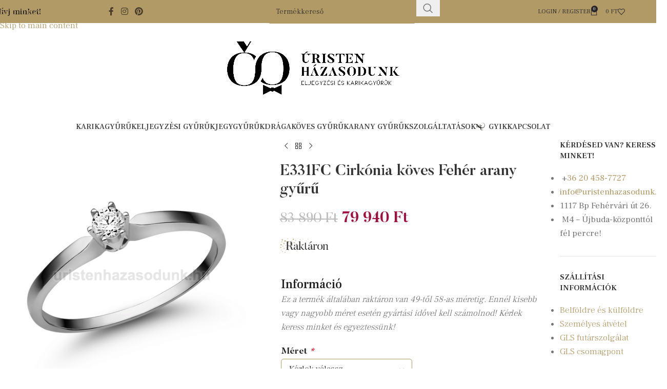

--- FILE ---
content_type: text/html; charset=UTF-8
request_url: https://uristenhazasodunk.hu/termek/e331fc-cirkonia-koves-feher-arany-gyuru/
body_size: 49330
content:
<!DOCTYPE html>
<html lang="hu">
<head>
	<meta charset="UTF-8">
	<link rel="profile" href="https://gmpg.org/xfn/11">
	<link rel="pingback" href="https://uristenhazasodunk.hu/xmlrpc.php">

	<meta name='robots' content='index, follow, max-image-preview:large, max-snippet:-1, max-video-preview:-1' />

<!-- Google Tag Manager for WordPress by gtm4wp.com -->
<script data-cfasync="false" data-pagespeed-no-defer>
	var gtm4wp_datalayer_name = "dataLayer";
	var dataLayer = dataLayer || [];
	const gtm4wp_use_sku_instead = false;
	const gtm4wp_currency = 'HUF';
	const gtm4wp_product_per_impression = 10;
	const gtm4wp_clear_ecommerce = false;
	const gtm4wp_datalayer_max_timeout = 2000;
</script>
<!-- End Google Tag Manager for WordPress by gtm4wp.com -->
	<!-- This site is optimized with the Yoast SEO plugin v26.5 - https://yoast.com/wordpress/plugins/seo/ -->
	<title>E331FC Cirkónia köves Fehér arany gyűrű - ELJEGYZÉSI GYŰRŰK, KARIKAGYŰRŰK, JEGYGYŰRŰK, DRÁGAKÖVES GYŰRŰK, ARANY GYŰRŰK Minden mennyiségben, akár AZONNAL IS!</title>
	<link rel="canonical" href="https://uristenhazasodunk.hu/termek/e331fc-cirkonia-koves-feher-arany-gyuru/" />
	<meta property="og:locale" content="hu_HU" />
	<meta property="og:type" content="article" />
	<meta property="og:title" content="E331FC Cirkónia köves Fehér arany gyűrű - ELJEGYZÉSI GYŰRŰK, KARIKAGYŰRŰK, JEGYGYŰRŰK, DRÁGAKÖVES GYŰRŰK, ARANY GYŰRŰK Minden mennyiségben, akár AZONNAL IS!" />
	<meta property="og:url" content="https://uristenhazasodunk.hu/termek/e331fc-cirkonia-koves-feher-arany-gyuru/" />
	<meta property="og:site_name" content="ELJEGYZÉSI GYŰRŰK, KARIKAGYŰRŰK, JEGYGYŰRŰK, DRÁGAKÖVES GYŰRŰK, ARANY GYŰRŰK Minden mennyiségben, akár AZONNAL IS!" />
	<meta property="article:publisher" content="https://www.facebook.com/uristenhazasodunk" />
	<meta property="article:modified_time" content="2025-05-21T10:04:58+00:00" />
	<meta property="og:image" content="https://uristenhazasodunk.hu/wp-content/uploads/2022/12/E331F_brilians_eljegyzesi_gyuru.jpg" />
	<meta property="og:image:width" content="550" />
	<meta property="og:image:height" content="550" />
	<meta property="og:image:type" content="image/jpeg" />
	<meta name="twitter:card" content="summary_large_image" />
	<meta name="twitter:label1" content="Becsült olvasási idő" />
	<meta name="twitter:data1" content="1 perc" />
	<script type="application/ld+json" class="yoast-schema-graph">{"@context":"https://schema.org","@graph":[{"@type":"WebPage","@id":"https://uristenhazasodunk.hu/termek/e331fc-cirkonia-koves-feher-arany-gyuru/","url":"https://uristenhazasodunk.hu/termek/e331fc-cirkonia-koves-feher-arany-gyuru/","name":"E331FC Cirkónia köves Fehér arany gyűrű - ELJEGYZÉSI GYŰRŰK, KARIKAGYŰRŰK, JEGYGYŰRŰK, DRÁGAKÖVES GYŰRŰK, ARANY GYŰRŰK Minden mennyiségben, akár AZONNAL IS!","isPartOf":{"@id":"https://uristenhazasodunk.hu/#website"},"primaryImageOfPage":{"@id":"https://uristenhazasodunk.hu/termek/e331fc-cirkonia-koves-feher-arany-gyuru/#primaryimage"},"image":{"@id":"https://uristenhazasodunk.hu/termek/e331fc-cirkonia-koves-feher-arany-gyuru/#primaryimage"},"thumbnailUrl":"https://uristenhazasodunk.hu/wp-content/uploads/2022/12/E331F_brilians_eljegyzesi_gyuru.jpg","datePublished":"2022-12-20T11:46:07+00:00","dateModified":"2025-05-21T10:04:58+00:00","breadcrumb":{"@id":"https://uristenhazasodunk.hu/termek/e331fc-cirkonia-koves-feher-arany-gyuru/#breadcrumb"},"inLanguage":"hu","potentialAction":[{"@type":"ReadAction","target":["https://uristenhazasodunk.hu/termek/e331fc-cirkonia-koves-feher-arany-gyuru/"]}]},{"@type":"ImageObject","inLanguage":"hu","@id":"https://uristenhazasodunk.hu/termek/e331fc-cirkonia-koves-feher-arany-gyuru/#primaryimage","url":"https://uristenhazasodunk.hu/wp-content/uploads/2022/12/E331F_brilians_eljegyzesi_gyuru.jpg","contentUrl":"https://uristenhazasodunk.hu/wp-content/uploads/2022/12/E331F_brilians_eljegyzesi_gyuru.jpg","width":550,"height":550},{"@type":"BreadcrumbList","@id":"https://uristenhazasodunk.hu/termek/e331fc-cirkonia-koves-feher-arany-gyuru/#breadcrumb","itemListElement":[{"@type":"ListItem","position":1,"name":"Kezdőlap","item":"https://uristenhazasodunk.hu/"},{"@type":"ListItem","position":2,"name":"Karikagyűrű üzlet","item":"https://uristenhazasodunk.hu/karikagyuru-uzlet/"},{"@type":"ListItem","position":3,"name":"E331FC Cirkónia köves Fehér arany gyűrű"}]},{"@type":"WebSite","@id":"https://uristenhazasodunk.hu/#website","url":"https://uristenhazasodunk.hu/","name":"ELJEGYZÉSI GYŰRŰK, KARIKAGYŰRŰK, JEGYGYŰRŰK, DRÁGAKÖVES GYŰRŰK, ARANY GYŰRŰK Minden mennyiségben, akár AZONNAL IS!","description":"Eljegyzési Gyűrűk, Karikagyűrűk, Jegygyűrűk, Drágaköves gyűrűk, Arany Gyűrűk minden mennyiségben! Törtarany beszámítás 13.050 Ft/gramm áron!","publisher":{"@id":"https://uristenhazasodunk.hu/#organization"},"potentialAction":[{"@type":"SearchAction","target":{"@type":"EntryPoint","urlTemplate":"https://uristenhazasodunk.hu/?s={search_term_string}"},"query-input":{"@type":"PropertyValueSpecification","valueRequired":true,"valueName":"search_term_string"}}],"inLanguage":"hu"},{"@type":"Organization","@id":"https://uristenhazasodunk.hu/#organization","name":"Úristen Házasodunk","url":"https://uristenhazasodunk.hu/","logo":{"@type":"ImageObject","inLanguage":"hu","@id":"https://uristenhazasodunk.hu/#/schema/logo/image/","url":"https://uristenhazasodunk.hu/wp-content/uploads/2022/03/Uristen-hazasodunk_Logo_fekvo.png","contentUrl":"https://uristenhazasodunk.hu/wp-content/uploads/2022/03/Uristen-hazasodunk_Logo_fekvo.png","width":1574,"height":490,"caption":"Úristen Házasodunk"},"image":{"@id":"https://uristenhazasodunk.hu/#/schema/logo/image/"},"sameAs":["https://www.facebook.com/uristenhazasodunk","https://www.instagram.com/uristenhazasodunk.hu/"]}]}</script>
	<!-- / Yoast SEO plugin. -->


<script type='application/javascript'  id='pys-version-script'>console.log('PixelYourSite Free version 11.1.5');</script>
<link rel='dns-prefetch' href='//fonts.googleapis.com' />
<link rel="alternate" type="application/rss+xml" title="ELJEGYZÉSI GYŰRŰK, KARIKAGYŰRŰK, JEGYGYŰRŰK, DRÁGAKÖVES GYŰRŰK, ARANY GYŰRŰK Minden mennyiségben, akár AZONNAL IS! &raquo; hírcsatorna" href="https://uristenhazasodunk.hu/feed/" />
<link rel="alternate" type="application/rss+xml" title="ELJEGYZÉSI GYŰRŰK, KARIKAGYŰRŰK, JEGYGYŰRŰK, DRÁGAKÖVES GYŰRŰK, ARANY GYŰRŰK Minden mennyiségben, akár AZONNAL IS! &raquo; hozzászólás hírcsatorna" href="https://uristenhazasodunk.hu/comments/feed/" />
<link rel="alternate" title="oEmbed (JSON)" type="application/json+oembed" href="https://uristenhazasodunk.hu/wp-json/oembed/1.0/embed?url=https%3A%2F%2Furistenhazasodunk.hu%2Ftermek%2Fe331fc-cirkonia-koves-feher-arany-gyuru%2F" />
<link rel="alternate" title="oEmbed (XML)" type="text/xml+oembed" href="https://uristenhazasodunk.hu/wp-json/oembed/1.0/embed?url=https%3A%2F%2Furistenhazasodunk.hu%2Ftermek%2Fe331fc-cirkonia-koves-feher-arany-gyuru%2F&#038;format=xml" />
<style id='wp-img-auto-sizes-contain-inline-css' type='text/css'>
img:is([sizes=auto i],[sizes^="auto," i]){contain-intrinsic-size:3000px 1500px}
/*# sourceURL=wp-img-auto-sizes-contain-inline-css */
</style>
<link rel='stylesheet' id='sbi_styles-css' href='https://uristenhazasodunk.hu/wp-content/plugins/instagram-feed/css/sbi-styles.min.css?ver=6.10.0' type='text/css' media='all' />
<style id='wp-block-library-inline-css' type='text/css'>
:root{--wp-block-synced-color:#7a00df;--wp-block-synced-color--rgb:122,0,223;--wp-bound-block-color:var(--wp-block-synced-color);--wp-editor-canvas-background:#ddd;--wp-admin-theme-color:#007cba;--wp-admin-theme-color--rgb:0,124,186;--wp-admin-theme-color-darker-10:#006ba1;--wp-admin-theme-color-darker-10--rgb:0,107,160.5;--wp-admin-theme-color-darker-20:#005a87;--wp-admin-theme-color-darker-20--rgb:0,90,135;--wp-admin-border-width-focus:2px}@media (min-resolution:192dpi){:root{--wp-admin-border-width-focus:1.5px}}.wp-element-button{cursor:pointer}:root .has-very-light-gray-background-color{background-color:#eee}:root .has-very-dark-gray-background-color{background-color:#313131}:root .has-very-light-gray-color{color:#eee}:root .has-very-dark-gray-color{color:#313131}:root .has-vivid-green-cyan-to-vivid-cyan-blue-gradient-background{background:linear-gradient(135deg,#00d084,#0693e3)}:root .has-purple-crush-gradient-background{background:linear-gradient(135deg,#34e2e4,#4721fb 50%,#ab1dfe)}:root .has-hazy-dawn-gradient-background{background:linear-gradient(135deg,#faaca8,#dad0ec)}:root .has-subdued-olive-gradient-background{background:linear-gradient(135deg,#fafae1,#67a671)}:root .has-atomic-cream-gradient-background{background:linear-gradient(135deg,#fdd79a,#004a59)}:root .has-nightshade-gradient-background{background:linear-gradient(135deg,#330968,#31cdcf)}:root .has-midnight-gradient-background{background:linear-gradient(135deg,#020381,#2874fc)}:root{--wp--preset--font-size--normal:16px;--wp--preset--font-size--huge:42px}.has-regular-font-size{font-size:1em}.has-larger-font-size{font-size:2.625em}.has-normal-font-size{font-size:var(--wp--preset--font-size--normal)}.has-huge-font-size{font-size:var(--wp--preset--font-size--huge)}.has-text-align-center{text-align:center}.has-text-align-left{text-align:left}.has-text-align-right{text-align:right}.has-fit-text{white-space:nowrap!important}#end-resizable-editor-section{display:none}.aligncenter{clear:both}.items-justified-left{justify-content:flex-start}.items-justified-center{justify-content:center}.items-justified-right{justify-content:flex-end}.items-justified-space-between{justify-content:space-between}.screen-reader-text{border:0;clip-path:inset(50%);height:1px;margin:-1px;overflow:hidden;padding:0;position:absolute;width:1px;word-wrap:normal!important}.screen-reader-text:focus{background-color:#ddd;clip-path:none;color:#444;display:block;font-size:1em;height:auto;left:5px;line-height:normal;padding:15px 23px 14px;text-decoration:none;top:5px;width:auto;z-index:100000}html :where(.has-border-color){border-style:solid}html :where([style*=border-top-color]){border-top-style:solid}html :where([style*=border-right-color]){border-right-style:solid}html :where([style*=border-bottom-color]){border-bottom-style:solid}html :where([style*=border-left-color]){border-left-style:solid}html :where([style*=border-width]){border-style:solid}html :where([style*=border-top-width]){border-top-style:solid}html :where([style*=border-right-width]){border-right-style:solid}html :where([style*=border-bottom-width]){border-bottom-style:solid}html :where([style*=border-left-width]){border-left-style:solid}html :where(img[class*=wp-image-]){height:auto;max-width:100%}:where(figure){margin:0 0 1em}html :where(.is-position-sticky){--wp-admin--admin-bar--position-offset:var(--wp-admin--admin-bar--height,0px)}@media screen and (max-width:600px){html :where(.is-position-sticky){--wp-admin--admin-bar--position-offset:0px}}

/*# sourceURL=wp-block-library-inline-css */
</style><link rel='stylesheet' id='wc-blocks-style-css' href='https://uristenhazasodunk.hu/wp-content/plugins/woocommerce/assets/client/blocks/wc-blocks.css?ver=wc-10.3.6' type='text/css' media='all' />
<style id='global-styles-inline-css' type='text/css'>
:root{--wp--preset--aspect-ratio--square: 1;--wp--preset--aspect-ratio--4-3: 4/3;--wp--preset--aspect-ratio--3-4: 3/4;--wp--preset--aspect-ratio--3-2: 3/2;--wp--preset--aspect-ratio--2-3: 2/3;--wp--preset--aspect-ratio--16-9: 16/9;--wp--preset--aspect-ratio--9-16: 9/16;--wp--preset--color--black: #000000;--wp--preset--color--cyan-bluish-gray: #abb8c3;--wp--preset--color--white: #ffffff;--wp--preset--color--pale-pink: #f78da7;--wp--preset--color--vivid-red: #cf2e2e;--wp--preset--color--luminous-vivid-orange: #ff6900;--wp--preset--color--luminous-vivid-amber: #fcb900;--wp--preset--color--light-green-cyan: #7bdcb5;--wp--preset--color--vivid-green-cyan: #00d084;--wp--preset--color--pale-cyan-blue: #8ed1fc;--wp--preset--color--vivid-cyan-blue: #0693e3;--wp--preset--color--vivid-purple: #9b51e0;--wp--preset--gradient--vivid-cyan-blue-to-vivid-purple: linear-gradient(135deg,rgb(6,147,227) 0%,rgb(155,81,224) 100%);--wp--preset--gradient--light-green-cyan-to-vivid-green-cyan: linear-gradient(135deg,rgb(122,220,180) 0%,rgb(0,208,130) 100%);--wp--preset--gradient--luminous-vivid-amber-to-luminous-vivid-orange: linear-gradient(135deg,rgb(252,185,0) 0%,rgb(255,105,0) 100%);--wp--preset--gradient--luminous-vivid-orange-to-vivid-red: linear-gradient(135deg,rgb(255,105,0) 0%,rgb(207,46,46) 100%);--wp--preset--gradient--very-light-gray-to-cyan-bluish-gray: linear-gradient(135deg,rgb(238,238,238) 0%,rgb(169,184,195) 100%);--wp--preset--gradient--cool-to-warm-spectrum: linear-gradient(135deg,rgb(74,234,220) 0%,rgb(151,120,209) 20%,rgb(207,42,186) 40%,rgb(238,44,130) 60%,rgb(251,105,98) 80%,rgb(254,248,76) 100%);--wp--preset--gradient--blush-light-purple: linear-gradient(135deg,rgb(255,206,236) 0%,rgb(152,150,240) 100%);--wp--preset--gradient--blush-bordeaux: linear-gradient(135deg,rgb(254,205,165) 0%,rgb(254,45,45) 50%,rgb(107,0,62) 100%);--wp--preset--gradient--luminous-dusk: linear-gradient(135deg,rgb(255,203,112) 0%,rgb(199,81,192) 50%,rgb(65,88,208) 100%);--wp--preset--gradient--pale-ocean: linear-gradient(135deg,rgb(255,245,203) 0%,rgb(182,227,212) 50%,rgb(51,167,181) 100%);--wp--preset--gradient--electric-grass: linear-gradient(135deg,rgb(202,248,128) 0%,rgb(113,206,126) 100%);--wp--preset--gradient--midnight: linear-gradient(135deg,rgb(2,3,129) 0%,rgb(40,116,252) 100%);--wp--preset--font-size--small: 13px;--wp--preset--font-size--medium: 20px;--wp--preset--font-size--large: 36px;--wp--preset--font-size--x-large: 42px;--wp--preset--spacing--20: 0.44rem;--wp--preset--spacing--30: 0.67rem;--wp--preset--spacing--40: 1rem;--wp--preset--spacing--50: 1.5rem;--wp--preset--spacing--60: 2.25rem;--wp--preset--spacing--70: 3.38rem;--wp--preset--spacing--80: 5.06rem;--wp--preset--shadow--natural: 6px 6px 9px rgba(0, 0, 0, 0.2);--wp--preset--shadow--deep: 12px 12px 50px rgba(0, 0, 0, 0.4);--wp--preset--shadow--sharp: 6px 6px 0px rgba(0, 0, 0, 0.2);--wp--preset--shadow--outlined: 6px 6px 0px -3px rgb(255, 255, 255), 6px 6px rgb(0, 0, 0);--wp--preset--shadow--crisp: 6px 6px 0px rgb(0, 0, 0);}:where(body) { margin: 0; }.wp-site-blocks > .alignleft { float: left; margin-right: 2em; }.wp-site-blocks > .alignright { float: right; margin-left: 2em; }.wp-site-blocks > .aligncenter { justify-content: center; margin-left: auto; margin-right: auto; }:where(.is-layout-flex){gap: 0.5em;}:where(.is-layout-grid){gap: 0.5em;}.is-layout-flow > .alignleft{float: left;margin-inline-start: 0;margin-inline-end: 2em;}.is-layout-flow > .alignright{float: right;margin-inline-start: 2em;margin-inline-end: 0;}.is-layout-flow > .aligncenter{margin-left: auto !important;margin-right: auto !important;}.is-layout-constrained > .alignleft{float: left;margin-inline-start: 0;margin-inline-end: 2em;}.is-layout-constrained > .alignright{float: right;margin-inline-start: 2em;margin-inline-end: 0;}.is-layout-constrained > .aligncenter{margin-left: auto !important;margin-right: auto !important;}.is-layout-constrained > :where(:not(.alignleft):not(.alignright):not(.alignfull)){margin-left: auto !important;margin-right: auto !important;}body .is-layout-flex{display: flex;}.is-layout-flex{flex-wrap: wrap;align-items: center;}.is-layout-flex > :is(*, div){margin: 0;}body .is-layout-grid{display: grid;}.is-layout-grid > :is(*, div){margin: 0;}body{padding-top: 0px;padding-right: 0px;padding-bottom: 0px;padding-left: 0px;}a:where(:not(.wp-element-button)){text-decoration: none;}:root :where(.wp-element-button, .wp-block-button__link){background-color: #32373c;border-width: 0;color: #fff;font-family: inherit;font-size: inherit;font-style: inherit;font-weight: inherit;letter-spacing: inherit;line-height: inherit;padding-top: calc(0.667em + 2px);padding-right: calc(1.333em + 2px);padding-bottom: calc(0.667em + 2px);padding-left: calc(1.333em + 2px);text-decoration: none;text-transform: inherit;}.has-black-color{color: var(--wp--preset--color--black) !important;}.has-cyan-bluish-gray-color{color: var(--wp--preset--color--cyan-bluish-gray) !important;}.has-white-color{color: var(--wp--preset--color--white) !important;}.has-pale-pink-color{color: var(--wp--preset--color--pale-pink) !important;}.has-vivid-red-color{color: var(--wp--preset--color--vivid-red) !important;}.has-luminous-vivid-orange-color{color: var(--wp--preset--color--luminous-vivid-orange) !important;}.has-luminous-vivid-amber-color{color: var(--wp--preset--color--luminous-vivid-amber) !important;}.has-light-green-cyan-color{color: var(--wp--preset--color--light-green-cyan) !important;}.has-vivid-green-cyan-color{color: var(--wp--preset--color--vivid-green-cyan) !important;}.has-pale-cyan-blue-color{color: var(--wp--preset--color--pale-cyan-blue) !important;}.has-vivid-cyan-blue-color{color: var(--wp--preset--color--vivid-cyan-blue) !important;}.has-vivid-purple-color{color: var(--wp--preset--color--vivid-purple) !important;}.has-black-background-color{background-color: var(--wp--preset--color--black) !important;}.has-cyan-bluish-gray-background-color{background-color: var(--wp--preset--color--cyan-bluish-gray) !important;}.has-white-background-color{background-color: var(--wp--preset--color--white) !important;}.has-pale-pink-background-color{background-color: var(--wp--preset--color--pale-pink) !important;}.has-vivid-red-background-color{background-color: var(--wp--preset--color--vivid-red) !important;}.has-luminous-vivid-orange-background-color{background-color: var(--wp--preset--color--luminous-vivid-orange) !important;}.has-luminous-vivid-amber-background-color{background-color: var(--wp--preset--color--luminous-vivid-amber) !important;}.has-light-green-cyan-background-color{background-color: var(--wp--preset--color--light-green-cyan) !important;}.has-vivid-green-cyan-background-color{background-color: var(--wp--preset--color--vivid-green-cyan) !important;}.has-pale-cyan-blue-background-color{background-color: var(--wp--preset--color--pale-cyan-blue) !important;}.has-vivid-cyan-blue-background-color{background-color: var(--wp--preset--color--vivid-cyan-blue) !important;}.has-vivid-purple-background-color{background-color: var(--wp--preset--color--vivid-purple) !important;}.has-black-border-color{border-color: var(--wp--preset--color--black) !important;}.has-cyan-bluish-gray-border-color{border-color: var(--wp--preset--color--cyan-bluish-gray) !important;}.has-white-border-color{border-color: var(--wp--preset--color--white) !important;}.has-pale-pink-border-color{border-color: var(--wp--preset--color--pale-pink) !important;}.has-vivid-red-border-color{border-color: var(--wp--preset--color--vivid-red) !important;}.has-luminous-vivid-orange-border-color{border-color: var(--wp--preset--color--luminous-vivid-orange) !important;}.has-luminous-vivid-amber-border-color{border-color: var(--wp--preset--color--luminous-vivid-amber) !important;}.has-light-green-cyan-border-color{border-color: var(--wp--preset--color--light-green-cyan) !important;}.has-vivid-green-cyan-border-color{border-color: var(--wp--preset--color--vivid-green-cyan) !important;}.has-pale-cyan-blue-border-color{border-color: var(--wp--preset--color--pale-cyan-blue) !important;}.has-vivid-cyan-blue-border-color{border-color: var(--wp--preset--color--vivid-cyan-blue) !important;}.has-vivid-purple-border-color{border-color: var(--wp--preset--color--vivid-purple) !important;}.has-vivid-cyan-blue-to-vivid-purple-gradient-background{background: var(--wp--preset--gradient--vivid-cyan-blue-to-vivid-purple) !important;}.has-light-green-cyan-to-vivid-green-cyan-gradient-background{background: var(--wp--preset--gradient--light-green-cyan-to-vivid-green-cyan) !important;}.has-luminous-vivid-amber-to-luminous-vivid-orange-gradient-background{background: var(--wp--preset--gradient--luminous-vivid-amber-to-luminous-vivid-orange) !important;}.has-luminous-vivid-orange-to-vivid-red-gradient-background{background: var(--wp--preset--gradient--luminous-vivid-orange-to-vivid-red) !important;}.has-very-light-gray-to-cyan-bluish-gray-gradient-background{background: var(--wp--preset--gradient--very-light-gray-to-cyan-bluish-gray) !important;}.has-cool-to-warm-spectrum-gradient-background{background: var(--wp--preset--gradient--cool-to-warm-spectrum) !important;}.has-blush-light-purple-gradient-background{background: var(--wp--preset--gradient--blush-light-purple) !important;}.has-blush-bordeaux-gradient-background{background: var(--wp--preset--gradient--blush-bordeaux) !important;}.has-luminous-dusk-gradient-background{background: var(--wp--preset--gradient--luminous-dusk) !important;}.has-pale-ocean-gradient-background{background: var(--wp--preset--gradient--pale-ocean) !important;}.has-electric-grass-gradient-background{background: var(--wp--preset--gradient--electric-grass) !important;}.has-midnight-gradient-background{background: var(--wp--preset--gradient--midnight) !important;}.has-small-font-size{font-size: var(--wp--preset--font-size--small) !important;}.has-medium-font-size{font-size: var(--wp--preset--font-size--medium) !important;}.has-large-font-size{font-size: var(--wp--preset--font-size--large) !important;}.has-x-large-font-size{font-size: var(--wp--preset--font-size--x-large) !important;}
/*# sourceURL=global-styles-inline-css */
</style>

<link rel='stylesheet' id='acss-front-css' href='https://uristenhazasodunk.hu/wp-content/plugins/custom-stock-status-for-woocommerce/assets/css/addify-front-css.css?ver=1.0' type='text/css' media='all' />
<style id='woocommerce-inline-inline-css' type='text/css'>
.woocommerce form .form-row .required { visibility: visible; }
/*# sourceURL=woocommerce-inline-inline-css */
</style>
<link rel='stylesheet' id='woocommerce-advanced-product-labels-css' href='https://uristenhazasodunk.hu/wp-content/plugins/woocommerce-advanced-product-labels/assets/front-end/css/woocommerce-advanced-product-labels.min.css?ver=1.2.2' type='text/css' media='all' />
<link rel='stylesheet' id='woocommerce-group-attributes-public-css' href='https://uristenhazasodunk.hu/wp-content/plugins/woocommerce-group-attributes/public/css/woocommerce-group-attributes-public.css?ver=1.7.10' type='text/css' media='all' />
<link rel='stylesheet' id='woocommerce-group-attributes-custom-css' href='https://uristenhazasodunk.hu/wp-content/plugins/woocommerce-group-attributes/public/css/woocommerce-group-attributes-custom.css?ver=1.7.10' type='text/css' media='all' />
<link rel='stylesheet' id='cmplz-general-css' href='https://uristenhazasodunk.hu/wp-content/plugins/complianz-gdpr-premium/assets/css/cookieblocker.min.css?ver=1753582069' type='text/css' media='all' />
<link rel='stylesheet' id='dashicons-css' href='https://uristenhazasodunk.hu/wp-includes/css/dashicons.min.css?ver=61743a4440d53974697da8b4c25fd734' type='text/css' media='all' />
<link rel='stylesheet' id='woocommerce-addons-css-css' href='https://uristenhazasodunk.hu/wp-content/plugins/woocommerce-product-addons/assets/css/frontend/frontend.css?ver=7.0.1' type='text/css' media='all' />
<link rel='stylesheet' id='wp-pagenavi-css' href='https://uristenhazasodunk.hu/wp-content/plugins/wp-pagenavi/pagenavi-css.css?ver=2.70' type='text/css' media='all' />
<link rel='stylesheet' id='js_composer_front-css' href='https://uristenhazasodunk.hu/wp-content/plugins/js_composer/assets/css/js_composer.min.css?ver=8.7.2' type='text/css' media='all' />
<link rel='stylesheet' id='wd-style-base-css' href='https://uristenhazasodunk.hu/wp-content/themes/woodmart/css/parts/base.min.css?ver=8.3.7' type='text/css' media='all' />
<link rel='stylesheet' id='wd-helpers-wpb-elem-css' href='https://uristenhazasodunk.hu/wp-content/themes/woodmart/css/parts/helpers-wpb-elem.min.css?ver=8.3.7' type='text/css' media='all' />
<link rel='stylesheet' id='wd-wpbakery-base-css' href='https://uristenhazasodunk.hu/wp-content/themes/woodmart/css/parts/int-wpb-base.min.css?ver=8.3.7' type='text/css' media='all' />
<link rel='stylesheet' id='wd-wpbakery-base-deprecated-css' href='https://uristenhazasodunk.hu/wp-content/themes/woodmart/css/parts/int-wpb-base-deprecated.min.css?ver=8.3.7' type='text/css' media='all' />
<link rel='stylesheet' id='wd-int-wordfence-css' href='https://uristenhazasodunk.hu/wp-content/themes/woodmart/css/parts/int-wordfence.min.css?ver=8.3.7' type='text/css' media='all' />
<link rel='stylesheet' id='wd-woocommerce-base-css' href='https://uristenhazasodunk.hu/wp-content/themes/woodmart/css/parts/woocommerce-base.min.css?ver=8.3.7' type='text/css' media='all' />
<link rel='stylesheet' id='wd-mod-star-rating-css' href='https://uristenhazasodunk.hu/wp-content/themes/woodmart/css/parts/mod-star-rating.min.css?ver=8.3.7' type='text/css' media='all' />
<link rel='stylesheet' id='wd-woocommerce-block-notices-css' href='https://uristenhazasodunk.hu/wp-content/themes/woodmart/css/parts/woo-mod-block-notices.min.css?ver=8.3.7' type='text/css' media='all' />
<link rel='stylesheet' id='wd-woo-mod-quantity-css' href='https://uristenhazasodunk.hu/wp-content/themes/woodmart/css/parts/woo-mod-quantity.min.css?ver=8.3.7' type='text/css' media='all' />
<link rel='stylesheet' id='wd-woo-single-prod-el-base-css' href='https://uristenhazasodunk.hu/wp-content/themes/woodmart/css/parts/woo-single-prod-el-base.min.css?ver=8.3.7' type='text/css' media='all' />
<link rel='stylesheet' id='wd-woo-mod-stock-status-css' href='https://uristenhazasodunk.hu/wp-content/themes/woodmart/css/parts/woo-mod-stock-status.min.css?ver=8.3.7' type='text/css' media='all' />
<link rel='stylesheet' id='wd-woo-mod-shop-attributes-css' href='https://uristenhazasodunk.hu/wp-content/themes/woodmart/css/parts/woo-mod-shop-attributes.min.css?ver=8.3.7' type='text/css' media='all' />
<link rel='stylesheet' id='wd-wp-blocks-css' href='https://uristenhazasodunk.hu/wp-content/themes/woodmart/css/parts/wp-blocks.min.css?ver=8.3.7' type='text/css' media='all' />
<link rel='stylesheet' id='wd-header-base-css' href='https://uristenhazasodunk.hu/wp-content/themes/woodmart/css/parts/header-base.min.css?ver=8.3.7' type='text/css' media='all' />
<link rel='stylesheet' id='wd-mod-tools-css' href='https://uristenhazasodunk.hu/wp-content/themes/woodmart/css/parts/mod-tools.min.css?ver=8.3.7' type='text/css' media='all' />
<link rel='stylesheet' id='wd-header-elements-base-css' href='https://uristenhazasodunk.hu/wp-content/themes/woodmart/css/parts/header-el-base.min.css?ver=8.3.7' type='text/css' media='all' />
<link rel='stylesheet' id='wd-social-icons-css' href='https://uristenhazasodunk.hu/wp-content/themes/woodmart/css/parts/el-social-icons.min.css?ver=8.3.7' type='text/css' media='all' />
<link rel='stylesheet' id='wd-header-search-css' href='https://uristenhazasodunk.hu/wp-content/themes/woodmart/css/parts/header-el-search.min.css?ver=8.3.7' type='text/css' media='all' />
<link rel='stylesheet' id='wd-header-search-form-css' href='https://uristenhazasodunk.hu/wp-content/themes/woodmart/css/parts/header-el-search-form.min.css?ver=8.3.7' type='text/css' media='all' />
<link rel='stylesheet' id='wd-wd-search-form-css' href='https://uristenhazasodunk.hu/wp-content/themes/woodmart/css/parts/wd-search-form.min.css?ver=8.3.7' type='text/css' media='all' />
<link rel='stylesheet' id='wd-wd-search-dropdown-css' href='https://uristenhazasodunk.hu/wp-content/themes/woodmart/css/parts/wd-search-dropdown.min.css?ver=8.3.7' type='text/css' media='all' />
<link rel='stylesheet' id='wd-woo-mod-login-form-css' href='https://uristenhazasodunk.hu/wp-content/themes/woodmart/css/parts/woo-mod-login-form.min.css?ver=8.3.7' type='text/css' media='all' />
<link rel='stylesheet' id='wd-header-my-account-css' href='https://uristenhazasodunk.hu/wp-content/themes/woodmart/css/parts/header-el-my-account.min.css?ver=8.3.7' type='text/css' media='all' />
<link rel='stylesheet' id='wd-header-cart-side-css' href='https://uristenhazasodunk.hu/wp-content/themes/woodmart/css/parts/header-el-cart-side.min.css?ver=8.3.7' type='text/css' media='all' />
<link rel='stylesheet' id='wd-header-cart-css' href='https://uristenhazasodunk.hu/wp-content/themes/woodmart/css/parts/header-el-cart.min.css?ver=8.3.7' type='text/css' media='all' />
<link rel='stylesheet' id='wd-widget-shopping-cart-css' href='https://uristenhazasodunk.hu/wp-content/themes/woodmart/css/parts/woo-widget-shopping-cart.min.css?ver=8.3.7' type='text/css' media='all' />
<link rel='stylesheet' id='wd-widget-product-list-css' href='https://uristenhazasodunk.hu/wp-content/themes/woodmart/css/parts/woo-widget-product-list.min.css?ver=8.3.7' type='text/css' media='all' />
<link rel='stylesheet' id='wd-header-mobile-nav-dropdown-css' href='https://uristenhazasodunk.hu/wp-content/themes/woodmart/css/parts/header-el-mobile-nav-dropdown.min.css?ver=8.3.7' type='text/css' media='all' />
<link rel='stylesheet' id='wd-mod-nav-menu-label-css' href='https://uristenhazasodunk.hu/wp-content/themes/woodmart/css/parts/mod-nav-menu-label.min.css?ver=8.3.7' type='text/css' media='all' />
<link rel='stylesheet' id='wd-woo-single-prod-predefined-css' href='https://uristenhazasodunk.hu/wp-content/themes/woodmart/css/parts/woo-single-prod-predefined.min.css?ver=8.3.7' type='text/css' media='all' />
<link rel='stylesheet' id='wd-woo-single-prod-and-quick-view-predefined-css' href='https://uristenhazasodunk.hu/wp-content/themes/woodmart/css/parts/woo-single-prod-and-quick-view-predefined.min.css?ver=8.3.7' type='text/css' media='all' />
<link rel='stylesheet' id='wd-woo-single-prod-el-tabs-predefined-css' href='https://uristenhazasodunk.hu/wp-content/themes/woodmart/css/parts/woo-single-prod-el-tabs-predefined.min.css?ver=8.3.7' type='text/css' media='all' />
<link rel='stylesheet' id='wd-woo-single-prod-opt-base-css' href='https://uristenhazasodunk.hu/wp-content/themes/woodmart/css/parts/woo-single-prod-opt-base.min.css?ver=8.3.7' type='text/css' media='all' />
<link rel='stylesheet' id='wd-woo-single-prod-el-gallery-css' href='https://uristenhazasodunk.hu/wp-content/themes/woodmart/css/parts/woo-single-prod-el-gallery.min.css?ver=8.3.7' type='text/css' media='all' />
<link rel='stylesheet' id='wd-swiper-css' href='https://uristenhazasodunk.hu/wp-content/themes/woodmart/css/parts/lib-swiper.min.css?ver=8.3.7' type='text/css' media='all' />
<link rel='stylesheet' id='wd-woo-mod-product-labels-css' href='https://uristenhazasodunk.hu/wp-content/themes/woodmart/css/parts/woo-mod-product-labels.min.css?ver=8.3.7' type='text/css' media='all' />
<link rel='stylesheet' id='wd-woo-mod-product-labels-rect-css' href='https://uristenhazasodunk.hu/wp-content/themes/woodmart/css/parts/woo-mod-product-labels-rect.min.css?ver=8.3.7' type='text/css' media='all' />
<link rel='stylesheet' id='wd-woo-single-prod-opt-gallery-video-css' href='https://uristenhazasodunk.hu/wp-content/themes/woodmart/css/parts/woo-single-prod-opt-gallery-video.min.css?ver=8.3.7' type='text/css' media='all' />
<link rel='stylesheet' id='wd-swiper-arrows-css' href='https://uristenhazasodunk.hu/wp-content/themes/woodmart/css/parts/lib-swiper-arrows.min.css?ver=8.3.7' type='text/css' media='all' />
<link rel='stylesheet' id='wd-woo-single-prod-el-navigation-css' href='https://uristenhazasodunk.hu/wp-content/themes/woodmart/css/parts/woo-single-prod-el-navigation.min.css?ver=8.3.7' type='text/css' media='all' />
<link rel='stylesheet' id='wd-off-canvas-sidebar-css' href='https://uristenhazasodunk.hu/wp-content/themes/woodmart/css/parts/opt-off-canvas-sidebar.min.css?ver=8.3.7' type='text/css' media='all' />
<link rel='stylesheet' id='wd-tabs-css' href='https://uristenhazasodunk.hu/wp-content/themes/woodmart/css/parts/el-tabs.min.css?ver=8.3.7' type='text/css' media='all' />
<link rel='stylesheet' id='wd-woo-single-prod-el-tabs-opt-layout-tabs-css' href='https://uristenhazasodunk.hu/wp-content/themes/woodmart/css/parts/woo-single-prod-el-tabs-opt-layout-tabs.min.css?ver=8.3.7' type='text/css' media='all' />
<link rel='stylesheet' id='wd-accordion-css' href='https://uristenhazasodunk.hu/wp-content/themes/woodmart/css/parts/el-accordion.min.css?ver=8.3.7' type='text/css' media='all' />
<link rel='stylesheet' id='wd-accordion-elem-wpb-css' href='https://uristenhazasodunk.hu/wp-content/themes/woodmart/css/parts/el-accordion-wpb-elem.min.css?ver=8.3.7' type='text/css' media='all' />
<link rel='stylesheet' id='wd-section-title-css' href='https://uristenhazasodunk.hu/wp-content/themes/woodmart/css/parts/el-section-title.min.css?ver=8.3.7' type='text/css' media='all' />
<link rel='stylesheet' id='wd-mod-highlighted-text-css' href='https://uristenhazasodunk.hu/wp-content/themes/woodmart/css/parts/mod-highlighted-text.min.css?ver=8.3.7' type='text/css' media='all' />
<link rel='stylesheet' id='wd-footer-base-css' href='https://uristenhazasodunk.hu/wp-content/themes/woodmart/css/parts/footer-base.min.css?ver=8.3.7' type='text/css' media='all' />
<link rel='stylesheet' id='wd-widget-nav-css' href='https://uristenhazasodunk.hu/wp-content/themes/woodmart/css/parts/widget-nav.min.css?ver=8.3.7' type='text/css' media='all' />
<link rel='stylesheet' id='wd-scroll-top-css' href='https://uristenhazasodunk.hu/wp-content/themes/woodmart/css/parts/opt-scrolltotop.min.css?ver=8.3.7' type='text/css' media='all' />
<link rel='stylesheet' id='wd-wd-search-results-css' href='https://uristenhazasodunk.hu/wp-content/themes/woodmart/css/parts/wd-search-results.min.css?ver=8.3.7' type='text/css' media='all' />
<link rel='stylesheet' id='wd-header-my-account-sidebar-css' href='https://uristenhazasodunk.hu/wp-content/themes/woodmart/css/parts/header-el-my-account-sidebar.min.css?ver=8.3.7' type='text/css' media='all' />
<link rel='stylesheet' id='wd-mod-sticky-sidebar-opener-css' href='https://uristenhazasodunk.hu/wp-content/themes/woodmart/css/parts/mod-sticky-sidebar-opener.min.css?ver=8.3.7' type='text/css' media='all' />
<link rel='stylesheet' id='xts-google-fonts-css' href='https://fonts.googleapis.com/css?family=Frank+Ruhl+Libre%3A400%2C600%2C300%2C500&#038;ver=8.3.7' type='text/css' media='all' />
<script type="text/template" id="tmpl-variation-template">
	<div class="woocommerce-variation-description">{{{ data.variation.variation_description }}}</div>
	<div class="woocommerce-variation-price">{{{ data.variation.price_html }}}</div>
	<div class="woocommerce-variation-availability">{{{ data.variation.availability_html }}}</div>
</script>
<script type="text/template" id="tmpl-unavailable-variation-template">
	<p role="alert">Sajnáljuk, ez a termék nem elérhető. Kérlek, válassz egy másik kombinációt.</p>
</script>
<script type="text/javascript" id="jquery-core-js-extra">
/* <![CDATA[ */
var pysFacebookRest = {"restApiUrl":"https://uristenhazasodunk.hu/wp-json/pys-facebook/v1/event","debug":""};
//# sourceURL=jquery-core-js-extra
/* ]]> */
</script>
<script type="text/javascript" src="https://uristenhazasodunk.hu/wp-includes/js/jquery/jquery.min.js?ver=3.7.1" id="jquery-core-js"></script>
<script type="text/javascript" src="https://uristenhazasodunk.hu/wp-includes/js/jquery/jquery-migrate.min.js?ver=3.4.1" id="jquery-migrate-js"></script>
<script type="text/javascript" src="https://uristenhazasodunk.hu/wp-includes/js/underscore.min.js?ver=1.13.7" id="underscore-js"></script>
<script type="text/javascript" id="wp-util-js-extra">
/* <![CDATA[ */
var _wpUtilSettings = {"ajax":{"url":"/wp-admin/admin-ajax.php"}};
//# sourceURL=wp-util-js-extra
/* ]]> */
</script>
<script type="text/javascript" src="https://uristenhazasodunk.hu/wp-includes/js/wp-util.min.js?ver=61743a4440d53974697da8b4c25fd734" id="wp-util-js"></script>
<script type="text/javascript" src="https://uristenhazasodunk.hu/wp-content/plugins/woocommerce/assets/js/jquery-blockui/jquery.blockUI.min.js?ver=2.7.0-wc.10.3.6" id="wc-jquery-blockui-js" data-wp-strategy="defer"></script>
<script type="text/javascript" id="wc-add-to-cart-variation-js-extra">
/* <![CDATA[ */
var wc_add_to_cart_variation_params = {"wc_ajax_url":"/?wc-ajax=%%endpoint%%","i18n_no_matching_variations_text":"Sajn\u00e1ljuk, de egy term\u00e9k sem felelt meg a felt\u00e9teleknek. K\u00e9rlek, v\u00e1lassz egy m\u00e1sik kombin\u00e1ci\u00f3t.","i18n_make_a_selection_text":"A kos\u00e1rba helyez\u00e9s el\u0151tt v\u00e1lasszunk term\u00e9kopci\u00f3t.","i18n_unavailable_text":"Sajn\u00e1ljuk, ez a term\u00e9k nem el\u00e9rhet\u0151. K\u00e9rlek, v\u00e1lassz egy m\u00e1sik kombin\u00e1ci\u00f3t.","i18n_reset_alert_text":"Your selection has been reset. Please select some product options before adding this product to your cart."};
//# sourceURL=wc-add-to-cart-variation-js-extra
/* ]]> */
</script>
<script type="text/javascript" src="https://uristenhazasodunk.hu/wp-content/plugins/woocommerce/assets/js/frontend/add-to-cart-variation.min.js?ver=10.3.6" id="wc-add-to-cart-variation-js" defer="defer" data-wp-strategy="defer"></script>
<script type="text/javascript" src="https://uristenhazasodunk.hu/wp-content/plugins/custom-stock-status-for-woocommerce/assets/js/addify-front-css.js?ver=1.0" id="acss-front-js-js"></script>
<script type="text/javascript" id="wc-add-to-cart-js-extra">
/* <![CDATA[ */
var wc_add_to_cart_params = {"ajax_url":"/wp-admin/admin-ajax.php","wc_ajax_url":"/?wc-ajax=%%endpoint%%","i18n_view_cart":"Kos\u00e1r","cart_url":"https://uristenhazasodunk.hu/kosar/","is_cart":"","cart_redirect_after_add":"no"};
//# sourceURL=wc-add-to-cart-js-extra
/* ]]> */
</script>
<script type="text/javascript" src="https://uristenhazasodunk.hu/wp-content/plugins/woocommerce/assets/js/frontend/add-to-cart.min.js?ver=10.3.6" id="wc-add-to-cart-js" data-wp-strategy="defer"></script>
<script type="text/javascript" src="https://uristenhazasodunk.hu/wp-content/plugins/woocommerce/assets/js/zoom/jquery.zoom.min.js?ver=1.7.21-wc.10.3.6" id="wc-zoom-js" defer="defer" data-wp-strategy="defer"></script>
<script type="text/javascript" id="wc-single-product-js-extra">
/* <![CDATA[ */
var wc_single_product_params = {"i18n_required_rating_text":"K\u00e9rlek, v\u00e1lassz egy \u00e9rt\u00e9kel\u00e9st","i18n_rating_options":["1 / 5 csillag","2 / 5 csillag","3 / 5 csillag","4 / 5 csillag","5 / 5 csillag"],"i18n_product_gallery_trigger_text":"View full-screen image gallery","review_rating_required":"yes","flexslider":{"rtl":false,"animation":"slide","smoothHeight":true,"directionNav":false,"controlNav":"thumbnails","slideshow":false,"animationSpeed":500,"animationLoop":false,"allowOneSlide":false},"zoom_enabled":"","zoom_options":[],"photoswipe_enabled":"","photoswipe_options":{"shareEl":false,"closeOnScroll":false,"history":false,"hideAnimationDuration":0,"showAnimationDuration":0},"flexslider_enabled":""};
//# sourceURL=wc-single-product-js-extra
/* ]]> */
</script>
<script type="text/javascript" src="https://uristenhazasodunk.hu/wp-content/plugins/woocommerce/assets/js/frontend/single-product.min.js?ver=10.3.6" id="wc-single-product-js" defer="defer" data-wp-strategy="defer"></script>
<script type="text/javascript" src="https://uristenhazasodunk.hu/wp-content/plugins/woocommerce/assets/js/js-cookie/js.cookie.min.js?ver=2.1.4-wc.10.3.6" id="wc-js-cookie-js" defer="defer" data-wp-strategy="defer"></script>
<script type="text/javascript" id="woocommerce-js-extra">
/* <![CDATA[ */
var woocommerce_params = {"ajax_url":"/wp-admin/admin-ajax.php","wc_ajax_url":"/?wc-ajax=%%endpoint%%","i18n_password_show":"Jelsz\u00f3 megjelen\u00edt\u00e9se","i18n_password_hide":"Jelsz\u00f3 elrejt\u00e9se"};
//# sourceURL=woocommerce-js-extra
/* ]]> */
</script>
<script type="text/javascript" src="https://uristenhazasodunk.hu/wp-content/plugins/woocommerce/assets/js/frontend/woocommerce.min.js?ver=10.3.6" id="woocommerce-js" defer="defer" data-wp-strategy="defer"></script>
<script type="text/javascript" src="https://uristenhazasodunk.hu/wp-content/plugins/wonderplugin-video-embed/engine/wonderpluginvideoembed.js?ver=2.4" id="wonderplugin-videoembed-script-js"></script>
<script type="text/javascript" src="https://uristenhazasodunk.hu/wp-content/plugins/woocommerce-group-attributes/public/js/woocommerce-group-attributes-public.js?ver=1.7.10" id="woocommerce-group-attributes-public-js"></script>
<script type="text/javascript" src="https://uristenhazasodunk.hu/wp-content/plugins/woocommerce/assets/js/dompurify/purify.min.js?ver=10.3.6" id="wc-dompurify-js" defer="defer" data-wp-strategy="defer"></script>
<script type="text/javascript" src="https://uristenhazasodunk.hu/wp-content/plugins/woocommerce/assets/js/jquery-tiptip/jquery.tipTip.min.js?ver=10.3.6" id="wc-jquery-tiptip-js" defer="defer" data-wp-strategy="defer"></script>
<script type="text/javascript" src="https://uristenhazasodunk.hu/wp-content/plugins/js_composer/assets/js/vendors/woocommerce-add-to-cart.js?ver=8.7.2" id="vc_woocommerce-add-to-cart-js-js"></script>
<script data-service="facebook" data-category="marketing" type="text/plain" data-cmplz-src="https://uristenhazasodunk.hu/wp-content/plugins/pixelyoursite/dist/scripts/jquery.bind-first-0.2.3.min.js?ver=0.2.3" id="jquery-bind-first-js"></script>
<script data-service="facebook" data-category="marketing" type="text/plain" data-cmplz-src="https://uristenhazasodunk.hu/wp-content/plugins/pixelyoursite/dist/scripts/js.cookie-2.1.3.min.js?ver=2.1.3" id="js-cookie-pys-js"></script>
<script data-service="facebook" data-category="marketing" type="text/plain" data-cmplz-src="https://uristenhazasodunk.hu/wp-content/plugins/pixelyoursite/dist/scripts/tld.min.js?ver=2.3.1" id="js-tld-js"></script>
<script data-service="facebook" data-category="marketing" type="text/plain" id="pys-js-extra">
/* <![CDATA[ */
var pysOptions = {"staticEvents":{"facebook":{"woo_view_content":[{"delay":0,"type":"static","name":"ViewContent","pixelIds":["169670202663134"],"eventID":"6e86d69f-948d-4fc2-9036-1aadc2287e06","params":{"content_ids":["31403"],"content_type":"product","content_name":"E331FC Cirk\u00f3nia k\u00f6ves Feh\u00e9r arany gy\u0171r\u0171","category_name":"1 egy rakt\u00e1ron 49-58, Arany Gy\u0171r\u0171k, Feh\u00e9r Arany Gy\u0171r\u0171k, Rakt\u00e1ron, Cirk\u00f3nia Gy\u0171r\u0171k","value":"79940","currency":"HUF","contents":[{"id":"31403","quantity":1}],"product_price":"79940","page_title":"E331FC Cirk\u00f3nia k\u00f6ves Feh\u00e9r arany gy\u0171r\u0171","post_type":"product","post_id":31403,"plugin":"PixelYourSite","user_role":"guest","event_url":"uristenhazasodunk.hu/termek/e331fc-cirkonia-koves-feher-arany-gyuru/"},"e_id":"woo_view_content","ids":[],"hasTimeWindow":false,"timeWindow":0,"woo_order":"","edd_order":""}],"init_event":[{"delay":0,"type":"static","ajaxFire":false,"name":"PageView","pixelIds":["169670202663134"],"eventID":"3ac9b326-ba08-49e4-ba4b-3b092d071086","params":{"page_title":"E331FC Cirk\u00f3nia k\u00f6ves Feh\u00e9r arany gy\u0171r\u0171","post_type":"product","post_id":31403,"plugin":"PixelYourSite","user_role":"guest","event_url":"uristenhazasodunk.hu/termek/e331fc-cirkonia-koves-feher-arany-gyuru/"},"e_id":"init_event","ids":[],"hasTimeWindow":false,"timeWindow":0,"woo_order":"","edd_order":""}]}},"dynamicEvents":{"woo_add_to_cart_on_button_click":{"facebook":{"delay":0,"type":"dyn","name":"AddToCart","pixelIds":["169670202663134"],"eventID":"0cf3eb3c-989a-41cb-bfde-f8b7d2b3a5cc","params":{"page_title":"E331FC Cirk\u00f3nia k\u00f6ves Feh\u00e9r arany gy\u0171r\u0171","post_type":"product","post_id":31403,"plugin":"PixelYourSite","user_role":"guest","event_url":"uristenhazasodunk.hu/termek/e331fc-cirkonia-koves-feher-arany-gyuru/"},"e_id":"woo_add_to_cart_on_button_click","ids":[],"hasTimeWindow":false,"timeWindow":0,"woo_order":"","edd_order":""}}},"triggerEvents":[],"triggerEventTypes":[],"facebook":{"pixelIds":["169670202663134"],"advancedMatching":{"external_id":"eccbecdefbabfbfeffbfddb"},"advancedMatchingEnabled":true,"removeMetadata":false,"wooVariableAsSimple":true,"serverApiEnabled":true,"wooCRSendFromServer":false,"send_external_id":null,"enabled_medical":false,"do_not_track_medical_param":["event_url","post_title","page_title","landing_page","content_name","categories","category_name","tags"],"meta_ldu":false},"debug":"","siteUrl":"https://uristenhazasodunk.hu","ajaxUrl":"https://uristenhazasodunk.hu/wp-admin/admin-ajax.php","ajax_event":"bbd10f6db8","enable_remove_download_url_param":"1","cookie_duration":"7","last_visit_duration":"60","enable_success_send_form":"","ajaxForServerEvent":"1","ajaxForServerStaticEvent":"1","useSendBeacon":"1","send_external_id":"1","external_id_expire":"180","track_cookie_for_subdomains":"1","google_consent_mode":"1","gdpr":{"ajax_enabled":false,"all_disabled_by_api":false,"facebook_disabled_by_api":false,"analytics_disabled_by_api":false,"google_ads_disabled_by_api":false,"pinterest_disabled_by_api":false,"bing_disabled_by_api":false,"reddit_disabled_by_api":false,"externalID_disabled_by_api":false,"facebook_prior_consent_enabled":true,"analytics_prior_consent_enabled":true,"google_ads_prior_consent_enabled":null,"pinterest_prior_consent_enabled":true,"bing_prior_consent_enabled":true,"cookiebot_integration_enabled":false,"cookiebot_facebook_consent_category":"marketing","cookiebot_analytics_consent_category":"statistics","cookiebot_tiktok_consent_category":"marketing","cookiebot_google_ads_consent_category":"marketing","cookiebot_pinterest_consent_category":"marketing","cookiebot_bing_consent_category":"marketing","consent_magic_integration_enabled":false,"real_cookie_banner_integration_enabled":false,"cookie_notice_integration_enabled":false,"cookie_law_info_integration_enabled":false,"analytics_storage":{"enabled":true,"value":"granted","filter":false},"ad_storage":{"enabled":true,"value":"granted","filter":false},"ad_user_data":{"enabled":true,"value":"granted","filter":false},"ad_personalization":{"enabled":true,"value":"granted","filter":false}},"cookie":{"disabled_all_cookie":false,"disabled_start_session_cookie":false,"disabled_advanced_form_data_cookie":false,"disabled_landing_page_cookie":false,"disabled_first_visit_cookie":false,"disabled_trafficsource_cookie":false,"disabled_utmTerms_cookie":false,"disabled_utmId_cookie":false},"tracking_analytics":{"TrafficSource":"direct","TrafficLanding":"undefined","TrafficUtms":[],"TrafficUtmsId":[]},"GATags":{"ga_datalayer_type":"default","ga_datalayer_name":"dataLayerPYS"},"woo":{"enabled":true,"enabled_save_data_to_orders":true,"addToCartOnButtonEnabled":true,"addToCartOnButtonValueEnabled":true,"addToCartOnButtonValueOption":"price","singleProductId":31403,"removeFromCartSelector":"form.woocommerce-cart-form .remove","addToCartCatchMethod":"add_cart_js","is_order_received_page":false,"containOrderId":false},"edd":{"enabled":false},"cache_bypass":"1765893333"};
//# sourceURL=pys-js-extra
/* ]]> */
</script>
<script data-service="facebook" data-category="marketing" type="text/plain" data-cmplz-src="https://uristenhazasodunk.hu/wp-content/plugins/pixelyoursite/dist/scripts/public.js?ver=11.1.5" id="pys-js"></script>
<script type="text/javascript" src="https://uristenhazasodunk.hu/wp-content/themes/woodmart/js/libs/device.min.js?ver=8.3.7" id="wd-device-library-js"></script>
<script type="text/javascript" src="https://uristenhazasodunk.hu/wp-content/themes/woodmart/js/scripts/global/scrollBar.min.js?ver=8.3.7" id="wd-scrollbar-js"></script>
<script></script><link rel="https://api.w.org/" href="https://uristenhazasodunk.hu/wp-json/" /><link rel="alternate" title="JSON" type="application/json" href="https://uristenhazasodunk.hu/wp-json/wp/v2/product/31403" /><link rel="EditURI" type="application/rsd+xml" title="RSD" href="https://uristenhazasodunk.hu/xmlrpc.php?rsd" />

<link rel='shortlink' href='https://uristenhazasodunk.hu/?p=31403' />
	<style>
			.wsppc_div_block {
			display: inline-block;
			width: 100%;
			margin-top: 10px;
		}
		.wsppc_div_block.wsppc_product_summary_text {
			display: inline-block;
			width: 100%;
		}
		.woocommerce_product_thumbnails {
			display: inline-block;
		}
		
	</style>
    			<style>.cmplz-hidden {
					display: none !important;
				}</style>
<!-- Google Tag Manager for WordPress by gtm4wp.com -->
<!-- GTM Container placement set to automatic -->
<script data-cfasync="false" data-pagespeed-no-defer>
	var dataLayer_content = {"pagePostType":"product","pagePostType2":"single-product","pagePostAuthor":"Müller-Váczi Lívia","productRatingCounts":[],"productAverageRating":0,"productReviewCount":0,"productType":"simple","productIsVariable":0};
	dataLayer.push( dataLayer_content );
</script>
<script data-cfasync="false" data-pagespeed-no-defer>
(function(w,d,s,l,i){w[l]=w[l]||[];w[l].push({'gtm.start':
new Date().getTime(),event:'gtm.js'});var f=d.getElementsByTagName(s)[0],
j=d.createElement(s),dl=l!='dataLayer'?'&l='+l:'';j.async=true;j.src=
'//www.googletagmanager.com/gtm.js?id='+i+dl;f.parentNode.insertBefore(j,f);
})(window,document,'script','dataLayer','GTM-MS3DBQL');
</script>
<!-- End Google Tag Manager for WordPress by gtm4wp.com --><meta name="theme-color" content="#b29a67">					<meta name="viewport" content="width=device-width, initial-scale=1.0, maximum-scale=1.0, user-scalable=no">
										<noscript><style>.woocommerce-product-gallery{ opacity: 1 !important; }</style></noscript>
	<meta name="generator" content="Powered by WPBakery Page Builder - drag and drop page builder for WordPress."/>
<link rel="icon" href="https://uristenhazasodunk.hu/wp-content/uploads/2022/03/cropped-uh-favicon-32x32.png" sizes="32x32" />
<link rel="icon" href="https://uristenhazasodunk.hu/wp-content/uploads/2022/03/cropped-uh-favicon-192x192.png" sizes="192x192" />
<link rel="apple-touch-icon" href="https://uristenhazasodunk.hu/wp-content/uploads/2022/03/cropped-uh-favicon-180x180.png" />
<meta name="msapplication-TileImage" content="https://uristenhazasodunk.hu/wp-content/uploads/2022/03/cropped-uh-favicon-270x270.png" />
<style>
		
		</style><noscript><style> .wpb_animate_when_almost_visible { opacity: 1; }</style></noscript>			<style id="wd-style-header_528910-css" data-type="wd-style-header_528910">
				:root{
	--wd-top-bar-h: 45px;
	--wd-top-bar-sm-h: 38px;
	--wd-top-bar-sticky-h: .00001px;
	--wd-top-bar-brd-w: .00001px;

	--wd-header-general-h: 176px;
	--wd-header-general-sm-h: 77px;
	--wd-header-general-sticky-h: .00001px;
	--wd-header-general-brd-w: .00001px;

	--wd-header-bottom-h: 52px;
	--wd-header-bottom-sm-h: .00001px;
	--wd-header-bottom-sticky-h: 52px;
	--wd-header-bottom-brd-w: .00001px;

	--wd-header-clone-h: .00001px;

	--wd-header-brd-w: calc(var(--wd-top-bar-brd-w) + var(--wd-header-general-brd-w) + var(--wd-header-bottom-brd-w));
	--wd-header-h: calc(var(--wd-top-bar-h) + var(--wd-header-general-h) + var(--wd-header-bottom-h) + var(--wd-header-brd-w));
	--wd-header-sticky-h: calc(var(--wd-top-bar-sticky-h) + var(--wd-header-general-sticky-h) + var(--wd-header-bottom-sticky-h) + var(--wd-header-clone-h) + var(--wd-header-brd-w));
	--wd-header-sm-h: calc(var(--wd-top-bar-sm-h) + var(--wd-header-general-sm-h) + var(--wd-header-bottom-sm-h) + var(--wd-header-brd-w));
}

.whb-top-bar .wd-dropdown {
	margin-top: 1.5px;
}

.whb-top-bar .wd-dropdown:after {
	height: 12.5px;
}






.whb-header-bottom .wd-dropdown {
	margin-top: 5px;
}

.whb-header-bottom .wd-dropdown:after {
	height: 16px;
}

.whb-sticked .whb-header-bottom .wd-dropdown:not(.sub-sub-menu) {
	margin-top: 5px;
}

.whb-sticked .whb-header-bottom .wd-dropdown:not(.sub-sub-menu):after {
	height: 16px;
}


		
.whb-9x1ytaxq7aphtb3npidp form.searchform {
	--wd-form-height: 46px;
}
.whb-9x1ytaxq7aphtb3npidp.wd-search-form.wd-header-search-form .searchform {
	--wd-form-color: rgba(44, 42, 39, 1);
}
.whb-top-bar {
	background-color: rgba(178, 154, 103, 1);
}

.whb-general-header {
	border-color: rgba(232, 232, 232, 1);border-bottom-width: 0px;border-bottom-style: solid;
}

.whb-header-bottom {
	border-color: rgba(232, 232, 232, 1);border-bottom-width: 0px;border-bottom-style: solid;
}
			</style>
						<style id="wd-style-theme_settings_default-css" data-type="wd-style-theme_settings_default">
				@font-face {
	font-weight: normal;
	font-style: normal;
	font-family: "woodmart-font";
	src: url("//uristenhazasodunk.hu/wp-content/themes/woodmart/fonts/woodmart-font-1-400.woff2?v=8.3.7") format("woff2");
}

@font-face {
	font-family: "star";
	font-weight: 400;
	font-style: normal;
	src: url("//uristenhazasodunk.hu/wp-content/plugins/woocommerce/assets/fonts/star.eot?#iefix") format("embedded-opentype"), url("//uristenhazasodunk.hu/wp-content/plugins/woocommerce/assets/fonts/star.woff") format("woff"), url("//uristenhazasodunk.hu/wp-content/plugins/woocommerce/assets/fonts/star.ttf") format("truetype"), url("//uristenhazasodunk.hu/wp-content/plugins/woocommerce/assets/fonts/star.svg#star") format("svg");
}

@font-face {
	font-family: "WooCommerce";
	font-weight: 400;
	font-style: normal;
	src: url("//uristenhazasodunk.hu/wp-content/plugins/woocommerce/assets/fonts/WooCommerce.eot?#iefix") format("embedded-opentype"), url("//uristenhazasodunk.hu/wp-content/plugins/woocommerce/assets/fonts/WooCommerce.woff") format("woff"), url("//uristenhazasodunk.hu/wp-content/plugins/woocommerce/assets/fonts/WooCommerce.ttf") format("truetype"), url("//uristenhazasodunk.hu/wp-content/plugins/woocommerce/assets/fonts/WooCommerce.svg#WooCommerce") format("svg");
}

:root {
	--wd-text-font: "Frank Ruhl Libre", Arial, Helvetica, sans-serif;
	--wd-text-font-weight: 300;
	--wd-text-color: #777777;
	--wd-text-font-size: 17px;
	--wd-title-font: "Frank Ruhl Libre", Arial, Helvetica, sans-serif;
	--wd-title-font-weight: 500;
	--wd-title-color: #242424;
	--wd-entities-title-font: "Frank Ruhl Libre", Arial, Helvetica, sans-serif;
	--wd-entities-title-font-weight: 500;
	--wd-entities-title-color: #333333;
	--wd-entities-title-color-hover: rgb(51 51 51 / 65%);
	--wd-alternative-font: "Butler", Arial, Helvetica, sans-serif;
	--wd-widget-title-font: "Frank Ruhl Libre", Arial, Helvetica, sans-serif;
	--wd-widget-title-font-weight: 600;
	--wd-widget-title-transform: uppercase;
	--wd-widget-title-color: #333;
	--wd-widget-title-font-size: 15px;
	--wd-header-el-font: "Frank Ruhl Libre", Arial, Helvetica, sans-serif;
	--wd-header-el-font-weight: 600;
	--wd-header-el-transform: uppercase;
	--wd-header-el-font-size: 15px;
	--wd-otl-style: dotted;
	--wd-otl-width: 2px;
	--wd-primary-color: #262626;
	--wd-alternative-color: #b29a67;
	--btn-default-bgcolor: #f7f7f7;
	--btn-default-bgcolor-hover: #efefef;
	--btn-accented-bgcolor: #b29a67;
	--btn-accented-bgcolor-hover: #000000;
	--wd-form-brd-width: 1px;
	--notices-success-bg: #459647;
	--notices-success-color: #fff;
	--notices-warning-bg: #E0B252;
	--notices-warning-color: #fff;
	--wd-link-color: #b29a67;
	--wd-link-color-hover: #242424;
}
.wd-age-verify-wrap {
	--wd-popup-width: 500px;
}
.wd-popup.wd-promo-popup {
	background-color: #111111;
	background-image: none;
	background-repeat: no-repeat;
	background-size: contain;
	background-position: left center;
}
.wd-promo-popup-wrap {
	--wd-popup-width: 800px;
}
:is(.woodmart-woocommerce-layered-nav, .wd-product-category-filter) .wd-scroll-content {
	max-height: 280px;
}
.wd-page-title .wd-page-title-bg img {
	object-fit: cover;
	object-position: center center;
}
.wd-footer {
	background-color: #e2e2e2;
	background-image: url(https://uristenhazasodunk.hu/wp-content/uploads/2022/03/uh_háttér.png);
	background-repeat: no-repeat;
	background-size: cover;
}
html .product-image-summary-wrap .summary-inner > .price, html .product-image-summary-wrap .summary-inner > .price > .amount, html .product-image-summary-wrap .summary-inner > .price > .price > .amount, html .product-image-summary-wrap .summary-inner > .price ins .amount, html .wd-single-price .price, html .wd-single-price .price > .amount, html .wd-single-price .price > ins .amount {
	font-family: "Butler", Arial, Helvetica, sans-serif;
	font-weight: 600;
	font-size: 30px;
	color: #a2103c;
}
html .product.wd-cat .wd-entities-title, html .product.wd-cat.cat-design-replace-title .wd-entities-title, html .wd-masonry-first .wd-cat:first-child .wd-entities-title {
	font-family: "Butler", Arial, Helvetica, sans-serif;
	font-weight: 100;
	font-size: 1px;
	color: rgba(255,255,255,0);
}
html .wd-nav.wd-nav-main > li > a {
	font-family: "Frank Ruhl Libre", Arial, Helvetica, sans-serif;
	font-weight: 500;
	color: rgb(66,66,66);
}
html .product-image-summary-wrap .product_title, html .wd-single-title .product_title {
	font-family: "Butler", Arial, Helvetica, sans-serif;
	font-weight: 500;
	font-size: 30px;
	color: rgb(51,51,51);
}
html .wd-page-content .wd-product .product-wrapper .wd-entities-title {
	font-family: "Butler", Arial, Helvetica, sans-serif;
	font-weight: 500;
	font-size: 15px;
	color: rgb(51,51,51);
}
.wc-pao-addon-name {
	font-family: "Butler", Arial, Helvetica, sans-serif;
}
body, [class*=color-scheme-light], [class*=color-scheme-dark], .wd-search-form[class*="wd-header-search-form"] form.searchform, .wd-el-search .searchform {
	--wd-form-color: rgb(44,42,39);
	--wd-form-brd-color: rgb(178,154,103);
}
.mfp-wrap.wd-popup-quick-view-wrap {
	--wd-popup-width: 920px;
}
:root{
--wd-container-w: 1222px;
--wd-form-brd-radius: 5px;
--btn-default-color: #333;
--btn-default-color-hover: #333;
--btn-accented-color: #fff;
--btn-accented-color-hover: #fff;
--btn-default-brd-radius: 5px;
--btn-default-box-shadow: none;
--btn-default-box-shadow-hover: none;
--btn-accented-brd-radius: 5px;
--btn-accented-box-shadow: none;
--btn-accented-box-shadow-hover: none;
--wd-brd-radius: 0px;
}

@media (min-width: 1222px) {
[data-vc-full-width]:not([data-vc-stretch-content]),
:is(.vc_section, .vc_row).wd-section-stretch {
padding-left: calc((100vw - 1222px - var(--wd-sticky-nav-w) - var(--wd-scroll-w)) / 2);
padding-right: calc((100vw - 1222px - var(--wd-sticky-nav-w) - var(--wd-scroll-w)) / 2);
}
}


.wd-page-title {
background-color: #000000;
}

@font-face {
	font-family: "Butler";
	src: url("//uristenhazasodunk.hu/wp-content/uploads/2022/04/Butler.woff2") format("woff2"), 
url("//uristenhazasodunk.hu/wp-content/uploads/2022/03/Butler.woff") format("woff");
	font-weight: 400;
	font-style: normal;
}

@font-face {
	font-family: "Butler";
	src: url("//uristenhazasodunk.hu/wp-content/uploads/2022/04/Butler-Medium.woff2") format("woff2"), 
url("//uristenhazasodunk.hu/wp-content/uploads/2022/03/Butler-Medium.woff") format("woff");
	font-weight: 500;
	font-style: normal;
}

@font-face {
	font-family: "Butler";
	src: url("//uristenhazasodunk.hu/wp-content/uploads/2022/04/Butler-Bold.woff2") format("woff2"), 
url("//uristenhazasodunk.hu/wp-content/uploads/2022/03/Butler-Bold.woff") format("woff");
	font-weight: 700;
	font-style: normal;
}

@font-face {
	font-family: "Butler";
	src: url("//uristenhazasodunk.hu/wp-content/uploads/2022/04/Butler-Light.woff2") format("woff2"), 
url("//uristenhazasodunk.hu/wp-content/uploads/2022/03/Butler-Light.woff") format("woff");
	font-weight: 200;
	font-style: normal;
}

@font-face {
	font-family: "Butler";
	src: url("//uristenhazasodunk.hu/wp-content/uploads/2022/04/Butler-Black.woff2") format("woff2"), 
url("//uristenhazasodunk.hu/wp-content/uploads/2022/03/Butler-Black.woff") format("woff");
	font-weight: 800;
	font-style: normal;
}

element.style {
}
.wc-pao-addon .wc-pao-addon-wrap {
    margin: 0 0 0 0;
}
.wc-pao-addon .wc-pao-addon-wrap {
    margin: 0 0 1em 0;
}
			</style>
			</head>

<body data-cmplz=1 class="wp-singular product-template-default single single-product postid-31403 wp-theme-woodmart theme-woodmart woocommerce woocommerce-page woocommerce-no-js wrapper-full-width  categories-accordion-on wpb-js-composer js-comp-ver-8.7.2 vc_responsive">
			<script type="text/javascript" id="wd-flicker-fix">// Flicker fix.</script>
<!-- GTM Container placement set to automatic -->
<!-- Google Tag Manager (noscript) -->
				<noscript><iframe src="https://www.googletagmanager.com/ns.html?id=GTM-MS3DBQL" height="0" width="0" style="display:none;visibility:hidden" aria-hidden="true"></iframe></noscript>
<!-- End Google Tag Manager (noscript) -->		<div class="wd-skip-links">
								<a href="#menu-boxos-menu" class="wd-skip-navigation btn">
						Skip to navigation					</a>
								<a href="#main-content" class="wd-skip-content btn">
				Skip to main content			</a>
		</div>
			
	
	<div class="wd-page-wrapper website-wrapper">
									<header class="whb-header whb-header_528910 whb-full-width whb-sticky-shadow whb-scroll-slide whb-sticky-real whb-hide-on-scroll">
					<div class="whb-main-header">
	
<div class="whb-row whb-top-bar whb-not-sticky-row whb-with-bg whb-without-border whb-color-dark whb-flex-equal-sides">
	<div class="container">
		<div class="whb-flex-row whb-top-bar-inner">
			<div class="whb-column whb-col-left whb-column5 whb-visible-lg">
	
<div class="wd-header-text reset-last-child whb-7uu8tlj2quxly45ve1yr"><h5 style="text-align: center;">Hívj minket! <a href="tel:06204587727">+36 20 458-7727</a></h5></div>
			<div
						class=" wd-social-icons  wd-style-default social-follow wd-shape-circle  whb-43k0qayz7gg36f2jmmhk color-scheme-dark text-center">
				
				
									<a rel="noopener noreferrer nofollow" href="https://www.facebook.com/uristenhazasodunk/" target="_blank" class=" wd-social-icon social-facebook" aria-label="Facebook social link">
						<span class="wd-icon"></span>
											</a>
				
				
				
				
									<a rel="noopener noreferrer nofollow" href="https://www.instagram.com/uristenhazasodunk.hu/" target="_blank" class=" wd-social-icon social-instagram" aria-label="Instagram social link">
						<span class="wd-icon"></span>
											</a>
				
				
				
									<a rel="noopener noreferrer nofollow" href="https://hu.pinterest.com/uristenhazasodunk/" target="_blank" class=" wd-social-icon social-pinterest" aria-label="Pinterest social link">
						<span class="wd-icon"></span>
											</a>
				
				
				
				
				
				
				
				
				
				
				
				
				
				
				
				
				
				
				
			</div>

		</div>
<div class="whb-column whb-col-center whb-column6 whb-visible-lg">
	<div class="wd-search-form  wd-header-search-form wd-display-form whb-9x1ytaxq7aphtb3npidp">

<form role="search" method="get" class="searchform  wd-style-default" action="https://uristenhazasodunk.hu/"  autocomplete="off">
	<input type="text" class="s" placeholder="Termékkereső" value="" name="s" aria-label="Search" title="Termékkereső" required/>
	<input type="hidden" name="post_type" value="product">

	<span tabindex="0" aria-label="Clear search" class="wd-clear-search wd-role-btn wd-hide"></span>

	
	<button type="submit" class="searchsubmit">
		<span>
			Search		</span>
			</button>
</form>


</div>
</div>
<div class="whb-column whb-col-right whb-column7 whb-visible-lg">
	<div class="wd-header-my-account wd-tools-element wd-event-hover wd-with-username wd-design-1 wd-account-style-text login-side-opener whb-vssfpylqqax9pvkfnxoz">
			<a href="https://uristenhazasodunk.hu/fiokom/" title="My account">
			
				<span class="wd-tools-icon">
									</span>
				<span class="wd-tools-text">
				Login / Register			</span>

					</a>

			</div>

<div class="wd-header-cart wd-tools-element wd-design-2 cart-widget-opener whb-nedhm962r512y1xz9j06">
	<a href="https://uristenhazasodunk.hu/kosar/" title="Kosár">
		
			<span class="wd-tools-icon wd-icon-alt">
															<span class="wd-cart-number wd-tools-count">0 <span>items</span></span>
									</span>
			<span class="wd-tools-text">
				
										<span class="wd-cart-subtotal"><span class="woocommerce-Price-amount amount"><bdi>0&nbsp;<span class="woocommerce-Price-currencySymbol">&#70;&#116;</span></bdi></span></span>
					</span>

			</a>
	</div>

<div class="wd-header-wishlist wd-tools-element wd-style-icon wd-with-count wd-design-2 whb-a22wdkiy3r40yw2paskq" title="Kívánságlistám">
	<a href="https://uristenhazasodunk.hu/wishlist/" title="Wishlist products">
		
			<span class="wd-tools-icon">
				
									<span class="wd-tools-count">
						0					</span>
							</span>

			<span class="wd-tools-text">
				Kívánságlista			</span>

			</a>
</div>
</div>
<div class="whb-column whb-col-mobile whb-column_mobile1 whb-hidden-lg">
				<div
						class=" wd-social-icons  wd-style-default social-follow wd-shape-circle  whb-vmlw3iqy1i9gf64uk7of color-scheme-dark text-center">
				
				
									<a rel="noopener noreferrer nofollow" href="https://www.facebook.com/uristenhazasodunk/" target="_blank" class=" wd-social-icon social-facebook" aria-label="Facebook social link">
						<span class="wd-icon"></span>
											</a>
				
				
				
				
									<a rel="noopener noreferrer nofollow" href="https://www.instagram.com/uristenhazasodunk.hu/" target="_blank" class=" wd-social-icon social-instagram" aria-label="Instagram social link">
						<span class="wd-icon"></span>
											</a>
				
				
				
									<a rel="noopener noreferrer nofollow" href="https://hu.pinterest.com/uristenhazasodunk/" target="_blank" class=" wd-social-icon social-pinterest" aria-label="Pinterest social link">
						<span class="wd-icon"></span>
											</a>
				
				
				
				
				
				
				
				
				
				
				
				
				
				
				
				
				
				
				
			</div>

		
<div class="wd-header-text reset-last-child whb-xqyo3mdqmwunqzdkf4wl"><p style="text-align: right;"><span style="color: #333333;"><strong>Hívj minket! <a style="color: #333333;" href="tel:06204587727">+36 20 458-7727</a></strong></span></p></div>
</div>
		</div>
	</div>
</div>

<div class="whb-row whb-general-header whb-not-sticky-row whb-without-bg whb-without-border whb-color-dark whb-flex-equal-sides">
	<div class="container">
		<div class="whb-flex-row whb-general-header-inner">
			<div class="whb-column whb-col-left whb-column8 whb-visible-lg whb-empty-column">
	</div>
<div class="whb-column whb-col-center whb-column9 whb-visible-lg">
	<div class="site-logo whb-carwle8gibbn6lfc59mh wd-switch-logo">
	<a href="https://uristenhazasodunk.hu/" class="wd-logo wd-main-logo" rel="home" aria-label="Site logo">
		<img src="https://uristenhazasodunk.hu/wp-content/uploads/2022/03/Uristen-hazasodunk_Logo_fekvo.png" alt="ELJEGYZÉSI GYŰRŰK, KARIKAGYŰRŰK, JEGYGYŰRŰK, DRÁGAKÖVES GYŰRŰK, ARANY GYŰRŰK Minden mennyiségben, akár AZONNAL IS!" style="max-width: 336px;" loading="lazy" />	</a>
					<a href="https://uristenhazasodunk.hu/" class="wd-logo wd-sticky-logo" rel="home">
			<img src="https://uristenhazasodunk.hu/wp-content/uploads/2022/03/Uristen-hazasodunk_Logo_fekvo.png" alt="ELJEGYZÉSI GYŰRŰK, KARIKAGYŰRŰK, JEGYGYŰRŰK, DRÁGAKÖVES GYŰRŰK, ARANY GYŰRŰK Minden mennyiségben, akár AZONNAL IS!" style="max-width: 150px;" />		</a>
	</div>
</div>
<div class="whb-column whb-col-right whb-column10 whb-visible-lg whb-empty-column">
	</div>
<div class="whb-column whb-mobile-left whb-column_mobile2 whb-hidden-lg">
	<div class="wd-tools-element wd-header-mobile-nav wd-style-icon wd-design-1 whb-1tgwope8nk78v6axn6qt">
	<a href="#" rel="nofollow" aria-label="Open mobile menu">
		
		<span class="wd-tools-icon">
					</span>

		<span class="wd-tools-text">Menu</span>

			</a>
</div></div>
<div class="whb-column whb-mobile-center whb-column_mobile3 whb-hidden-lg">
	<div class="site-logo whb-lt7vdqgaccmapftzurvt wd-switch-logo">
	<a href="https://uristenhazasodunk.hu/" class="wd-logo wd-main-logo" rel="home" aria-label="Site logo">
		<img src="https://uristenhazasodunk.hu/wp-content/uploads/2022/03/Uristen-hazasodunk_Logo_fekvo.png" alt="ELJEGYZÉSI GYŰRŰK, KARIKAGYŰRŰK, JEGYGYŰRŰK, DRÁGAKÖVES GYŰRŰK, ARANY GYŰRŰK Minden mennyiségben, akár AZONNAL IS!" style="max-width: 179px;" loading="lazy" />	</a>
					<a href="https://uristenhazasodunk.hu/" class="wd-logo wd-sticky-logo" rel="home">
			<img src="https://uristenhazasodunk.hu/wp-content/uploads/2022/03/uh_embema_kicsi.png" alt="ELJEGYZÉSI GYŰRŰK, KARIKAGYŰRŰK, JEGYGYŰRŰK, DRÁGAKÖVES GYŰRŰK, ARANY GYŰRŰK Minden mennyiségben, akár AZONNAL IS!" style="max-width: 179px;" />		</a>
	</div>
</div>
<div class="whb-column whb-mobile-right whb-column_mobile4 whb-hidden-lg">
	
<div class="wd-header-cart wd-tools-element wd-design-5 cart-widget-opener whb-trk5sfmvib0ch1s1qbtc">
	<a href="https://uristenhazasodunk.hu/kosar/" title="Kosár">
		
			<span class="wd-tools-icon wd-icon-alt">
															<span class="wd-cart-number wd-tools-count">0 <span>items</span></span>
									</span>
			<span class="wd-tools-text">
				
										<span class="wd-cart-subtotal"><span class="woocommerce-Price-amount amount"><bdi>0&nbsp;<span class="woocommerce-Price-currencySymbol">&#70;&#116;</span></bdi></span></span>
					</span>

			</a>
	</div>
</div>
		</div>
	</div>
</div>

<div class="whb-row whb-header-bottom whb-sticky-row whb-without-bg whb-without-border whb-color-dark whb-hidden-mobile whb-flex-flex-middle">
	<div class="container">
		<div class="whb-flex-row whb-header-bottom-inner">
			<div class="whb-column whb-col-left whb-column11 whb-visible-lg whb-empty-column">
	</div>
<div class="whb-column whb-col-center whb-column12 whb-visible-lg">
	<nav class="wd-header-nav wd-header-main-nav text-center wd-design-1 whb-6kgdkbvf12frej4dofvj" role="navigation" aria-label="Main navigation">
	<ul id="menu-boxos-menu" class="menu wd-nav wd-nav-header wd-nav-main wd-style-default wd-gap-s"><li id="menu-item-17902" class="menu-item menu-item-type-custom menu-item-object-custom menu-item-17902 item-level-0 menu-mega-dropdown wd-event-hover menu-item-has-children dropdown-load-ajax dropdown-with-height" style="--wd-dropdown-height: 300px;--wd-dropdown-width: 600px;"><a href="https://uristenhazasodunk.hu/termekkategoria/karikagyuruk/" class="woodmart-nav-link"><span class="nav-link-text">Karikagyűrűk</span></a>
<div class="wd-dropdown-menu wd-dropdown wd-design-sized color-scheme-dark">

<div class="container wd-entry-content">
<div class="dropdown-html-placeholder wd-fill" data-id="169"></div>
</div>

</div>
</li>
<li id="menu-item-20494" class="menu-item menu-item-type-custom menu-item-object-custom menu-item-20494 item-level-0 menu-mega-dropdown wd-event-hover menu-item-has-children dropdown-with-height" style="--wd-dropdown-height: 400px;--wd-dropdown-width: 600px;"><a href="https://uristenhazasodunk.hu/termekkategoria/eljegyzesi-gyuruk/" class="woodmart-nav-link"><span class="nav-link-text">Eljegyzési gyűrűk</span></a>
<div class="wd-dropdown-menu wd-dropdown wd-design-sized color-scheme-dark">

<div class="container wd-entry-content">
<div class="wpb-content-wrapper"><div class="vc_row wpb_row vc_row-fluid vc_row-o-equal-height vc_row-o-content-top vc_row-flex"><div class="wpb_column vc_column_container vc_col-sm-6"><div class="vc_column-inner"><div class="wpb_wrapper">
			<ul class="wd-sub-menu wd-rs-650bf00f46d03 mega-menu-list wd-sub-accented wd-wpb" >
				<li class="">
					<a href="https://uristenhazasodunk.hu/eljegyzesi-gyuruk-szin-szerint/" title="Eljegyzési gyűrűk szín szerint">
						
						<span class="nav-link-text">
							SZÍN SZERINT						</span>
											</a>
					<ul class="sub-sub-menu">
						
		<li class="">
			<a href="https://uristenhazasodunk.hu/termekkategoria/feher-arany-eljegyzesi-gyuruk/" title="Fehér arany eljegyzési gyűrűk">
				
				Fehér arany eljegyzési gyűrűk							</a>
		</li>

		
		<li class="">
			<a href="https://uristenhazasodunk.hu/termekkategoria/sarga-arany-eljegyzesi-gyuruk/" title="">
				
				Sárga arany eljegyzési gyűrűk							</a>
		</li>

		
		<li class="">
			<a href="https://uristenhazasodunk.hu/termekkategoria/roze-arany-eljegyzesi-gyuruk/" title="">
				
				Rozé arany eljegyzési gyűrűk							</a>
		</li>

							</ul>
				</li>
			</ul>

		</div></div></div><div class="wpb_column vc_column_container vc_col-sm-6"><div class="vc_column-inner"><div class="wpb_wrapper">
			<ul class="wd-sub-menu mega-menu-list wd-sub-accented wd-wpb" >
				<li class="">
					<a href="https://uristenhazasodunk.hu/termekkategoria/eljegyzesi-gyuruk/" title="">
						
						<span class="nav-link-text">
							KŐ TÍPUSA SZERINT						</span>
											</a>
					<ul class="sub-sub-menu">
						
		<li class="">
			<a href="https://uristenhazasodunk.hu/termekkategoria/cirkonia-eljegyzesi-gyuruk/" title="">
				
				Cirkónia eljegyzési gyűrűk							</a>
		</li>

		
		<li class="">
			<a href="https://uristenhazasodunk.hu/termekkategoria/gyemant-eljegyzesi-gyuruk/" title="">
				
				Fehér Gyémánt eljegyzési gyűrűk							</a>
		</li>

		
		<li class="">
			<a href="https://uristenhazasodunk.hu/termekkategoria/eljegyzesi-gyuruk/labor-gyemant-eljegyzesi-gyuruk/" title="Labor Gyémánt eljegyzési gyűrűk">
				
				Labor Gyémánt eljegyzési gyűrűk							</a>
		</li>

		
		<li class="">
			<a href="https://uristenhazasodunk.hu/termekkategoria/fekete-gyemant-eljegyzesi-gyuruk/" title="">
				
				Fekete Gyémánt eljegyzési gyűrűk							</a>
		</li>

		
		<li class="">
			<a href="https://uristenhazasodunk.hu/termekkategoria/eljegyzesi-gyuruk/kek-zafir-eljegyzesi-gyuruk/" title="">
				
				Kék zafír eljegyzési gyűrűk							</a>
		</li>

		
		<li class="">
			<a href="https://uristenhazasodunk.hu/termekkategoria/eljegyzesi-gyuruk/rozsaszin-zafir-eljegyzesi-gyuruk/" title="">
				
				Rózsaszín zafír eljegyzési gyűrűk							</a>
		</li>

		
		<li class="">
			<a href="https://uristenhazasodunk.hu/termekkategoria/eljegyzesi-gyuruk/feher-zafir-eljegyzesi-gyuruk/" title="">
				
				Fehér zafír eljegyzési gyűrűk							</a>
		</li>

		
		<li class="">
			<a href="https://uristenhazasodunk.hu/termekkategoria/eljegyzesi-gyuruk/smaragd-eljegyzesi-gyuruk/" title="">
				
				Smaragd eljegyzési gyűrűk							</a>
		</li>

		
		<li class="">
			<a href="https://uristenhazasodunk.hu/termekkategoria/eljegyzesi-gyuruk/rubin-eljegyzesi-gyuruk/" title="">
				
				Rubin eljegyzési gyűrűk							</a>
		</li>

		
		<li class="">
			<a href="https://uristenhazasodunk.hu/termekkategoria/eljegyzesi-gyuruk/akvamarin-eljegyzesi-gyuruk/" title="">
				
				Akvamarin eljegyzési gyűrűk							</a>
		</li>

		
		<li class="">
			<a href="https://uristenhazasodunk.hu/termekkategoria/eljegyzesi-gyuruk/ametiszt-eljegyzesi-gyuruk/" title="">
				
				Ametiszt eljegyzési gyűrűk							</a>
		</li>

							</ul>
				</li>
			</ul>

		</div></div></div></div></div>
</div>

</div>
</li>
<li id="menu-item-20629" class="menu-item menu-item-type-custom menu-item-object-custom menu-item-20629 item-level-0 menu-mega-dropdown wd-event-hover menu-item-has-children dropdown-with-height" style="--wd-dropdown-height: 400px;--wd-dropdown-width: 600px;"><a href="https://uristenhazasodunk.hu/jegygyuruk/" class="woodmart-nav-link"><span class="nav-link-text">Jegygyűrűk</span></a>
<div class="wd-dropdown-menu wd-dropdown wd-design-sized color-scheme-dark">

<div class="container wd-entry-content">
<div class="wpb-content-wrapper"><div class="vc_row wpb_row vc_row-fluid vc_row-o-equal-height vc_row-o-content-top vc_row-flex"><div class="wpb_column vc_column_container vc_col-sm-6"><div class="vc_column-inner"><div class="wpb_wrapper">
			<ul class="wd-sub-menu mega-menu-list wd-sub-accented wd-wpb" >
				<li class="">
					<a href="https://uristenhazasodunk.hu/termekkategoria/eljegyzesi-gyuruk/" title="">
						
						<span class="nav-link-text">
							GYŰRŰK ELJEGYZÉSRE						</span>
											</a>
					<ul class="sub-sub-menu">
						
		<li class="">
			<a href="https://uristenhazasodunk.hu/termekkategoria/cirkonia-eljegyzesi-gyuruk/" title="">
				
				Cirkónia eljegyzési gyűrűk							</a>
		</li>

		
		<li class="">
			<a href="https://uristenhazasodunk.hu/termekkategoria/gyemant-eljegyzesi-gyuruk/" title="">
				
				Fehér Gyémánt eljegyzési gyűrűk							</a>
		</li>

		
		<li class="">
			<a href="https://uristenhazasodunk.hu/termekkategoria/eljegyzesi-gyuruk/labor-gyemant-eljegyzesi-gyuruk/" title="Labor Gyémánt eljegyzési gyémánt">
				
				Labor Gyémánt eljegyzési gyűrűk							</a>
		</li>

		
		<li class="">
			<a href="https://uristenhazasodunk.hu/termekkategoria/fekete-gyemant-eljegyzesi-gyuruk/" title="">
				
				Fekete Gyémánt eljegyzési gyűrűk							</a>
		</li>

		
		<li class="">
			<a href="https://uristenhazasodunk.hu/termekkategoria/eljegyzesi-gyuruk/kek-zafir-eljegyzesi-gyuruk/" title="">
				
				Kék zafír eljegyzési gyűrűk							</a>
		</li>

		
		<li class="">
			<a href="https://uristenhazasodunk.hu/termekkategoria/eljegyzesi-gyuruk/rozsaszin-zafir-eljegyzesi-gyuruk/" title="">
				
				Rózsaszín zafír eljegyzési gyűrű							</a>
		</li>

		
		<li class="">
			<a href="https://uristenhazasodunk.hu/termekkategoria/eljegyzesi-gyuruk/feher-zafir-eljegyzesi-gyuruk/" title="">
				
				Fehér zafír eljegyzési gyűrűk							</a>
		</li>

		
		<li class="">
			<a href="https://uristenhazasodunk.hu/termekkategoria/eljegyzesi-gyuruk/smaragd-eljegyzesi-gyuruk/" title="">
				
				Smaragd eljegyzési gyűrűk							</a>
		</li>

		
		<li class="">
			<a href="https://uristenhazasodunk.hu/termekkategoria/eljegyzesi-gyuruk/rubin-eljegyzesi-gyuruk/" title="">
				
				Rubin eljegyzési gyűrűk							</a>
		</li>

		
		<li class="">
			<a href="https://uristenhazasodunk.hu/termekkategoria/eljegyzesi-gyuruk/akvamarin-eljegyzesi-gyuruk/" title="">
				
				Akvamarin eljegyzési gyűrűk							</a>
		</li>

		
		<li class="">
			<a href="https://uristenhazasodunk.hu/termekkategoria/eljegyzesi-gyuruk/ametiszt-eljegyzesi-gyuruk/" title="">
				
				Ametiszt eljegyzési gyűrűk							</a>
		</li>

							</ul>
				</li>
			</ul>

		</div></div></div><div class="wpb_column vc_column_container vc_col-sm-6"><div class="vc_column-inner"><div class="wpb_wrapper">
			<ul class="wd-sub-menu mega-menu-list wd-sub-accented wd-wpb" >
				<li class="">
					<a href="https://uristenhazasodunk.hu/termekkategoria/karikagyuruk/" title="">
						
						<span class="nav-link-text">
							GYŰRŰK HÁZASSÁGKÖTÉSRE						</span>
											</a>
					<ul class="sub-sub-menu">
						
		<li class="">
			<a href="https://uristenhazasodunk.hu/termekkategoria/klasszikus-karikagyuruk/" title="">
				
				Klasszikus karikagyűrűk							</a>
		</li>

		
		<li class="">
			<a href="https://uristenhazasodunk.hu/termekkategoria/design-karikagyuruk/" title="">
				
				Design karikagyűrűk							</a>
		</li>

							</ul>
				</li>
			</ul>

		</div></div></div></div></div>
</div>

</div>
</li>
<li id="menu-item-20495" class="menu-item menu-item-type-custom menu-item-object-custom menu-item-20495 item-level-0 menu-mega-dropdown wd-event-hover menu-item-has-children dropdown-with-height" style="--wd-dropdown-height: 400px;--wd-dropdown-width: 300px;"><a href="https://uristenhazasodunk.hu/termekkategoria/dragakoves-gyuruk/" class="woodmart-nav-link"><span class="nav-link-text">Drágaköves gyűrűk</span></a>
<div class="wd-dropdown-menu wd-dropdown wd-design-sized color-scheme-dark">

<div class="container wd-entry-content">
<div class="wpb-content-wrapper"><div class="vc_row wpb_row vc_row-fluid vc_row-o-equal-height vc_row-o-content-top vc_row-flex"><div class="wpb_column vc_column_container vc_col-sm-12"><div class="vc_column-inner"><div class="wpb_wrapper">
			<ul class="wd-sub-menu wd-rs-657046953d4ee mega-menu-list wd-sub-accented wd-wpb" >
				<li class="">
					<a href="https://uristenhazasodunk.hu/termekkategoria/dragakoves-gyuruk/" title="Drágaköves gyűrűk">
						
						<span class="nav-link-text">
							DRÁGAKÖVES GYŰRŰK						</span>
											</a>
					<ul class="sub-sub-menu">
						
		<li class="">
			<a href="https://uristenhazasodunk.hu/termekkategoria/dragakoves-gyuruk/feher-gyemant-dragakoves-gyuruk/" title="">
				
				Fehér Gyémánt gyűrűk							</a>
		</li>

		
		<li class="">
			<a href="https://uristenhazasodunk.hu/termekkategoria/dragakoves-gyuruk/labor-gyemant-dragakoves-gyuruk/" title="Labor Gyémánt drágaköves gyűrű">
				
				Labor Gyémánt gyűrűk							</a>
		</li>

		
		<li class="">
			<a href="https://uristenhazasodunk.hu/termekkategoria/dragakoves-gyuruk/fekete-gyemant-dragakoves-gyuruk/" title="">
				
				Fekete Gyémánt gyűrűk							</a>
		</li>

		
		<li class="">
			<a href="https://uristenhazasodunk.hu/termekkategoria/dragakoves-gyuruk/kek-zafir-dragakoves-gyuruk/" title="">
				
				Kék zafír gyűrűk							</a>
		</li>

		
		<li class="">
			<a href="https://uristenhazasodunk.hu/termekkategoria/dragakoves-gyuruk/rozsaszin-zafir-dragakoves-gyuruk/" title="">
				
				Rózsaszín zafír gyűrűk							</a>
		</li>

		
		<li class="">
			<a href="https://uristenhazasodunk.hu/termekkategoria/dragakoves-gyuruk/feher-zafir-dragakoves-gyuruk/" title="">
				
				Fehér zafír gyűrűk							</a>
		</li>

		
		<li class="">
			<a href="https://uristenhazasodunk.hu/termekkategoria/dragakoves-gyuruk/smaragd-dragakoves-gyuruk/" title="">
				
				Smaragd gyűrűk							</a>
		</li>

		
		<li class="">
			<a href="https://uristenhazasodunk.hu/termekkategoria/dragakoves-gyuruk/rubin-dragakoves-gyuruk/" title="" target="_blank">
				
				Rubin gyűrűk							</a>
		</li>

		
		<li class="">
			<a href="https://uristenhazasodunk.hu/termekkategoria/dragakoves-gyuruk/akvamarin-dragakoves-gyuruk/" title="">
				
				Akvamarin gyűrűk							</a>
		</li>

		
		<li class="">
			<a href="https://uristenhazasodunk.hu/termekkategoria/dragakoves-gyuruk/ametiszt-dragakoves-gyuruk/" title="">
				
				Ametiszt gyűrűk							</a>
		</li>

							</ul>
				</li>
			</ul>

		</div></div></div></div></div>
</div>

</div>
</li>
<li id="menu-item-20496" class="menu-item menu-item-type-custom menu-item-object-custom menu-item-20496 item-level-0 menu-mega-dropdown wd-event-hover menu-item-has-children dropdown-with-height" style="--wd-dropdown-height: 400px;--wd-dropdown-width: 500px;"><a href="https://uristenhazasodunk.hu/termekkategoria/arany-gyuruk/" class="woodmart-nav-link"><span class="nav-link-text">Arany gyűrűk</span></a>
<div class="wd-dropdown-menu wd-dropdown wd-design-sized color-scheme-dark">

<div class="container wd-entry-content">
<div class="wpb-content-wrapper"><div class="vc_row wpb_row vc_row-fluid vc_row-o-equal-height vc_row-o-content-top vc_row-flex"><div class="wpb_column vc_column_container vc_col-sm-6"><div class="vc_column-inner"><div class="wpb_wrapper">
			<ul class="wd-sub-menu wd-rs-650bfd56b4d79 mega-menu-list wd-sub-accented wd-wpb" >
				<li class="">
					<a href="https://uristenhazasodunk.hu/arany-gyuruk-szinek-szerint/" title="">
						
						<span class="nav-link-text">
							SZÍN SZERINT						</span>
											</a>
					<ul class="sub-sub-menu">
						
		<li class="">
			<a href="https://uristenhazasodunk.hu/termekkategoria/feher-arany-gyuruk/" title="">
				
				Fehér arany gyűrűk							</a>
		</li>

		
		<li class="">
			<a href="https://uristenhazasodunk.hu/termekkategoria/sarga-arany-gyuruk/" title="">
				
				Sárga arany gyűrűk							</a>
		</li>

		
		<li class="">
			<a href="https://uristenhazasodunk.hu/termekkategoria/roze-arany-gyuruk/" title="">
				
				Rozé arany gyűrűk							</a>
		</li>

							</ul>
				</li>
			</ul>

		</div></div></div><div class="wpb_column vc_column_container vc_col-sm-6"><div class="vc_column-inner"><div class="wpb_wrapper">
			<ul class="wd-sub-menu mega-menu-list wd-sub-accented wd-wpb" >
				<li class="">
					<a href="https://uristenhazasodunk.hu/termekkategoria/arany-gyuruk/" title="">
						
						<span class="nav-link-text">
							KŐ TÍPUSA SZERINT						</span>
											</a>
					<ul class="sub-sub-menu">
						
		<li class="">
			<a href="https://uristenhazasodunk.hu/termekkategoria/arany-gyuruk/cirkonia-gyuruk/" title="">
				
				Cirkónia gyűrűk							</a>
		</li>

		
		<li class="">
			<a href="https://uristenhazasodunk.hu/termekkategoria/arany-gyuruk/gyemant-gyuruk/" title="">
				
				Fehér Gyémánt gyűrűk							</a>
		</li>

		
		<li class="">
			<a href="https://uristenhazasodunk.hu/termekkategoria/arany-gyuruk/labor-gyemant-gyuruk/" title="Labor Gyémánt gyűrűk">
				
				Labor Gyémánt gyűrűk							</a>
		</li>

		
		<li class="">
			<a href="https://uristenhazasodunk.hu/termekkategoria/fekete-gyemant-gyuruk/" title="">
				
				Fekete Gyémánt gyűrűk							</a>
		</li>

		
		<li class="">
			<a href="https://uristenhazasodunk.hu/termekkategoria/arany-gyuruk/kek-zafir-gyuruk/" title="">
				
				Kék zafír gyűrűk							</a>
		</li>

		
		<li class="">
			<a href="https://uristenhazasodunk.hu/termekkategoria/arany-gyuruk/rozsaszin-zafir-gyuruk/" title="" target="_blank">
				
				Rózsaszín zafír gyűrűk							</a>
		</li>

		
		<li class="">
			<a href="https://uristenhazasodunk.hu/termekkategoria/arany-gyuruk/feher-zafir-gyuruk/" title="">
				
				Fehér zafír gyűrűk							</a>
		</li>

		
		<li class="">
			<a href="https://uristenhazasodunk.hu/termekkategoria/arany-gyuruk/smaragd-gyuruk/" title="">
				
				Smaragd gyűrűk							</a>
		</li>

		
		<li class="">
			<a href="https://uristenhazasodunk.hu/termekkategoria/arany-gyuruk/rubin-gyuruk/" title="">
				
				Rubin gyűrűk							</a>
		</li>

		
		<li class="">
			<a href="https://uristenhazasodunk.hu/termekkategoria/arany-gyuruk/akvamarin-gyuruk/" title="">
				
				Akvamarin gyűrűk							</a>
		</li>

		
		<li class="">
			<a href="https://uristenhazasodunk.hu/termekkategoria/arany-gyuruk/ametiszt-gyuruk/" title="">
				
				Ametiszt gyűrűk							</a>
		</li>

							</ul>
				</li>
			</ul>

		</div></div></div></div></div>
</div>

</div>
</li>
<li id="menu-item-16251" class="menu-item menu-item-type-post_type menu-item-object-page menu-item-16251 item-level-0 menu-simple-dropdown wd-event-hover" ><a href="https://uristenhazasodunk.hu/szolgaltatasok/" class="woodmart-nav-link"><span class="nav-link-text">Szolgáltatások</span></a></li>
<li id="menu-item-37425" class="menu-item menu-item-type-post_type menu-item-object-page menu-item-37425 item-level-0 menu-simple-dropdown wd-event-hover" ><a href="https://uristenhazasodunk.hu/karikagyuru-gyakori-kerdesek/" class="woodmart-nav-link"><img width="78" height="78" src="https://uristenhazasodunk.hu/wp-content/uploads/2023/08/lizard-ikon-fekete.png" class="wd-nav-img" alt="GYIK" decoding="async" /><span class="nav-link-text">GYIK</span></a></li>
<li id="menu-item-16250" class="menu-item menu-item-type-post_type menu-item-object-page menu-item-16250 item-level-0 menu-simple-dropdown wd-event-hover" ><a href="https://uristenhazasodunk.hu/elerhetosegek/" class="woodmart-nav-link"><span class="nav-link-text">Kapcsolat</span></a></li>
</ul></nav>
</div>
<div class="whb-column whb-col-right whb-column13 whb-visible-lg whb-empty-column">
	</div>
<div class="whb-column whb-col-mobile whb-column_mobile5 whb-hidden-lg whb-empty-column">
	</div>
		</div>
	</div>
</div>
</div>
				</header>
			
								<div class="wd-page-content main-page-wrapper">
		
		
		<main id="main-content" class="wd-content-layout content-layout-wrapper wd-sidebar-hidden-md-sm wd-sidebar-hidden-sm wd-builder-off" role="main">
				

	<div class="wd-content-area site-content">
	
		


<div id="product-31403" class="single-product-page single-product-content product-design-default tabs-location-standard tabs-type-tabs meta-location-hide reviews-location-separate product-full-width product-no-bg product type-product post-31403 status-publish first instock product_cat-raktaron4958 product_cat-arany-gyuruk product_cat-cirkonia-gyuruk product_cat-feher-arany-gyuruk product_cat-raktaron has-post-thumbnail sale purchasable product-type-simple">

	<div class="container-fluid">

		<div class="woocommerce-notices-wrapper"></div>
		<div class="product-image-summary-wrap wd-grid-g" style="--wd-col-lg:12;--wd-gap-lg:30px;--wd-gap-sm:20px;">
			
			<div class="product-image-summary wd-grid-col"  style=--wd-col-lg:10;--wd-col-md:12;--wd-col-sm:12;">
				<div class="product-image-summary-inner wd-grid-g" style="--wd-col-lg:12;--wd-gap-lg:30px;--wd-gap-sm:20px;">
					<div class="product-images wd-grid-col" style="--wd-col-lg:6;--wd-col-md:6;--wd-col-sm:12;">
						<div class="woocommerce-product-gallery woocommerce-product-gallery--with-images woocommerce-product-gallery--columns-4 images wd-has-thumb thumbs-position-bottom images image-action-none">
	<div class="wd-carousel-container wd-gallery-images">
		<div class="wd-carousel-inner">

		<div class="product-labels labels-rectangular"><span class="onsale product-label">Sale</span></div>
		<figure class="woocommerce-product-gallery__wrapper wd-carousel wd-grid" data-autoheight="yes" style="--wd-col-lg:1;--wd-col-md:1;--wd-col-sm:1;">
			<div class="wd-carousel-wrap">

				<div class="wd-carousel-item"><figure data-thumb="https://uristenhazasodunk.hu/wp-content/uploads/2022/12/E331F_brilians_eljegyzesi_gyuru-150x150.jpg" data-thumb-alt="E331FC Cirkónia köves Fehér arany gyűrű - Image 1" class="woocommerce-product-gallery__image"><a data-elementor-open-lightbox="no" href="https://uristenhazasodunk.hu/wp-content/uploads/2022/12/E331F_brilians_eljegyzesi_gyuru.jpg"><img width="550" height="550" src="https://uristenhazasodunk.hu/wp-content/uploads/2022/12/E331F_brilians_eljegyzesi_gyuru.jpg" class="wp-post-image wp-post-image" alt="E331FC Cirkónia köves Fehér arany gyűrű - Image 1" title="E331F_brilians_eljegyzesi_gyuru" data-caption="" data-src="https://uristenhazasodunk.hu/wp-content/uploads/2022/12/E331F_brilians_eljegyzesi_gyuru.jpg" data-large_image="https://uristenhazasodunk.hu/wp-content/uploads/2022/12/E331F_brilians_eljegyzesi_gyuru.jpg" data-large_image_width="550" data-large_image_height="550" decoding="async" fetchpriority="high" srcset="https://uristenhazasodunk.hu/wp-content/uploads/2022/12/E331F_brilians_eljegyzesi_gyuru.jpg 550w, https://uristenhazasodunk.hu/wp-content/uploads/2022/12/E331F_brilians_eljegyzesi_gyuru-300x300.jpg 300w, https://uristenhazasodunk.hu/wp-content/uploads/2022/12/E331F_brilians_eljegyzesi_gyuru-150x150.jpg 150w, https://uristenhazasodunk.hu/wp-content/uploads/2022/12/E331F_brilians_eljegyzesi_gyuru-100x100.jpg 100w" sizes="(max-width: 550px) 100vw, 550px" /></a></figure></div>
						<div class="wd-carousel-item">
			<figure data-thumb="https://uristenhazasodunk.hu/wp-content/uploads/2022/11/E331F_white_sapphire_ring-150x150.jpg" data-thumb-alt="E331FC Cirkónia köves Fehér arany gyűrű - Image 2" class="woocommerce-product-gallery__image">
				<a data-elementor-open-lightbox="no" href="https://uristenhazasodunk.hu/wp-content/uploads/2022/11/E331F_white_sapphire_ring.jpg">
					<img width="550" height="550" src="https://uristenhazasodunk.hu/wp-content/uploads/2022/11/E331F_white_sapphire_ring.jpg" class="" alt="E331FC Cirkónia köves Fehér arany gyűrű - Image 2" title="E331F_white_sapphire_ring" data-caption="" data-src="https://uristenhazasodunk.hu/wp-content/uploads/2022/11/E331F_white_sapphire_ring.jpg" data-large_image="https://uristenhazasodunk.hu/wp-content/uploads/2022/11/E331F_white_sapphire_ring.jpg" data-large_image_width="550" data-large_image_height="550" decoding="async" srcset="https://uristenhazasodunk.hu/wp-content/uploads/2022/11/E331F_white_sapphire_ring.jpg 550w, https://uristenhazasodunk.hu/wp-content/uploads/2022/11/E331F_white_sapphire_ring-300x300.jpg 300w, https://uristenhazasodunk.hu/wp-content/uploads/2022/11/E331F_white_sapphire_ring-150x150.jpg 150w, https://uristenhazasodunk.hu/wp-content/uploads/2022/11/E331F_white_sapphire_ring-100x100.jpg 100w" sizes="(max-width: 550px) 100vw, 550px" />				</a>
			</figure>
		</div>
				<div class="wd-carousel-item wd-with-video wd-video-playing wd-video-muted wd-video-contain wd-video-design-theme">
					<div class="wd-video-actions">
			<div class="wd-play-video wd-action-btn wd-style-icon-bg-text wd-play-icon">
				<a href="#"></a>
			</div>
		</div>
		
			<figure data-thumb="https://uristenhazasodunk.hu/wp-content/uploads/2022/11/E331F_feher_arany_feher_zafir_gyuru-150x150.jpg" class="woocommerce-product-gallery__image">
				<a data-elementor-open-lightbox="no" href="https://uristenhazasodunk.hu/wp-content/uploads/2022/11/E331F_feher_arany_feher_zafir_gyuru.jpg">
					<img width="550" height="550" src="https://uristenhazasodunk.hu/wp-content/uploads/2022/11/E331F_feher_arany_feher_zafir_gyuru.jpg" class="" alt="" title="E331F_feher_arany_feher_zafir_gyuru" data-caption="" data-src="https://uristenhazasodunk.hu/wp-content/uploads/2022/11/E331F_feher_arany_feher_zafir_gyuru.jpg" data-large_image="https://uristenhazasodunk.hu/wp-content/uploads/2022/11/E331F_feher_arany_feher_zafir_gyuru.jpg" data-large_image_width="550" data-large_image_height="550" decoding="async" loading="lazy" srcset="https://uristenhazasodunk.hu/wp-content/uploads/2022/11/E331F_feher_arany_feher_zafir_gyuru.jpg 550w, https://uristenhazasodunk.hu/wp-content/uploads/2022/11/E331F_feher_arany_feher_zafir_gyuru-300x300.jpg 300w, https://uristenhazasodunk.hu/wp-content/uploads/2022/11/E331F_feher_arany_feher_zafir_gyuru-150x150.jpg 150w, https://uristenhazasodunk.hu/wp-content/uploads/2022/11/E331F_feher_arany_feher_zafir_gyuru-100x100.jpg 100w" sizes="auto, (max-width: 550px) 100vw, 550px" />				</a>
						<div class="wd-product-video wd-fill wd-product-video-iframe wd-youtube-shorts wd-product-video-youtube">
			<iframe data-placeholder-image="https://uristenhazasodunk.hu/wp-content/uploads/complianz/placeholders/youtube1SQVcBaTY1M-maxresdefault.webp" data-category="marketing" data-service="youtube" class="cmplz-placeholder-element cmplz-iframe cmplz-iframe-styles cmplz-video " data-cmplz-target="src" data-src-cmplz="https://www.youtube.com/embed/1SQVcBaTY1M?rel=0&amp;showinfo=0&amp;enablejsapi=1&amp;loop=1&amp;modestbranding=1&amp;autohide=0&amp;playsinline=1&amp;playlist=1SQVcBaTY1M&amp;controls=0&amp;iv_load_policy=3&amp;autoplay=1&amp;mute=1"  src="about:blank"  data-deferlazy="1" allow="accelerometer; autoplay; clipboard-write; gyroscope; encrypted-media; picture-in-picture;" webkitallowfullscreen mozallowfullscreen allowfullscreen playsinline frameborder="0" width="100%" height="100%"></iframe>
		</div>
					</figure>
		</div>
				<div class="wd-carousel-item">
			<figure data-thumb="https://uristenhazasodunk.hu/wp-content/uploads/2022/11/E331F_feher_arany_gyuru_feher_zafirral-150x150.jpg" data-thumb-alt="E331FC Cirkónia köves Fehér arany gyűrű - Image 4" class="woocommerce-product-gallery__image">
				<a data-elementor-open-lightbox="no" href="https://uristenhazasodunk.hu/wp-content/uploads/2022/11/E331F_feher_arany_gyuru_feher_zafirral.jpg">
					<img width="550" height="550" src="https://uristenhazasodunk.hu/wp-content/uploads/2022/11/E331F_feher_arany_gyuru_feher_zafirral.jpg" class="" alt="E331FC Cirkónia köves Fehér arany gyűrű - Image 4" title="E331F_feher_arany_gyuru_feher_zafirral" data-caption="" data-src="https://uristenhazasodunk.hu/wp-content/uploads/2022/11/E331F_feher_arany_gyuru_feher_zafirral.jpg" data-large_image="https://uristenhazasodunk.hu/wp-content/uploads/2022/11/E331F_feher_arany_gyuru_feher_zafirral.jpg" data-large_image_width="550" data-large_image_height="550" decoding="async" loading="lazy" srcset="https://uristenhazasodunk.hu/wp-content/uploads/2022/11/E331F_feher_arany_gyuru_feher_zafirral.jpg 550w, https://uristenhazasodunk.hu/wp-content/uploads/2022/11/E331F_feher_arany_gyuru_feher_zafirral-300x300.jpg 300w, https://uristenhazasodunk.hu/wp-content/uploads/2022/11/E331F_feher_arany_gyuru_feher_zafirral-150x150.jpg 150w, https://uristenhazasodunk.hu/wp-content/uploads/2022/11/E331F_feher_arany_gyuru_feher_zafirral-100x100.jpg 100w" sizes="auto, (max-width: 550px) 100vw, 550px" />				</a>
			</figure>
		</div>
				<div class="wd-carousel-item">
			<figure data-thumb="https://uristenhazasodunk.hu/wp-content/uploads/2022/11/E331F_feher_zafir_gyuru_akcio-150x83.jpg" data-thumb-alt="E331FC Cirkónia köves Fehér arany gyűrű - Image 5" class="woocommerce-product-gallery__image">
				<a data-elementor-open-lightbox="no" href="https://uristenhazasodunk.hu/wp-content/uploads/2022/11/E331F_feher_zafir_gyuru_akcio.jpg">
					<img width="600" height="333" src="https://uristenhazasodunk.hu/wp-content/uploads/2022/11/E331F_feher_zafir_gyuru_akcio-600x333.jpg" class="" alt="E331FC Cirkónia köves Fehér arany gyűrű - Image 5" title="E331F_feher_zafir_gyuru_akcio" data-caption="" data-src="https://uristenhazasodunk.hu/wp-content/uploads/2022/11/E331F_feher_zafir_gyuru_akcio.jpg" data-large_image="https://uristenhazasodunk.hu/wp-content/uploads/2022/11/E331F_feher_zafir_gyuru_akcio.jpg" data-large_image_width="900" data-large_image_height="500" decoding="async" loading="lazy" srcset="https://uristenhazasodunk.hu/wp-content/uploads/2022/11/E331F_feher_zafir_gyuru_akcio-600x333.jpg 600w, https://uristenhazasodunk.hu/wp-content/uploads/2022/11/E331F_feher_zafir_gyuru_akcio-150x83.jpg 150w, https://uristenhazasodunk.hu/wp-content/uploads/2022/11/E331F_feher_zafir_gyuru_akcio-300x167.jpg 300w, https://uristenhazasodunk.hu/wp-content/uploads/2022/11/E331F_feher_zafir_gyuru_akcio-768x427.jpg 768w, https://uristenhazasodunk.hu/wp-content/uploads/2022/11/E331F_feher_zafir_gyuru_akcio.jpg 900w" sizes="auto, (max-width: 600px) 100vw, 600px" />				</a>
			</figure>
		</div>
				<div class="wd-carousel-item">
			<figure data-thumb="https://uristenhazasodunk.hu/wp-content/uploads/2022/11/E331F_feher_zafir_gyuru_olcson-150x83.jpg" data-thumb-alt="E331FC Cirkónia köves Fehér arany gyűrű - Image 6" class="woocommerce-product-gallery__image">
				<a data-elementor-open-lightbox="no" href="https://uristenhazasodunk.hu/wp-content/uploads/2022/11/E331F_feher_zafir_gyuru_olcson.jpg">
					<img width="600" height="333" src="https://uristenhazasodunk.hu/wp-content/uploads/2022/11/E331F_feher_zafir_gyuru_olcson-600x333.jpg" class="" alt="E331FC Cirkónia köves Fehér arany gyűrű - Image 6" title="E331F_feher_zafir_gyuru_olcson" data-caption="" data-src="https://uristenhazasodunk.hu/wp-content/uploads/2022/11/E331F_feher_zafir_gyuru_olcson.jpg" data-large_image="https://uristenhazasodunk.hu/wp-content/uploads/2022/11/E331F_feher_zafir_gyuru_olcson.jpg" data-large_image_width="900" data-large_image_height="500" decoding="async" loading="lazy" srcset="https://uristenhazasodunk.hu/wp-content/uploads/2022/11/E331F_feher_zafir_gyuru_olcson-600x333.jpg 600w, https://uristenhazasodunk.hu/wp-content/uploads/2022/11/E331F_feher_zafir_gyuru_olcson-150x83.jpg 150w, https://uristenhazasodunk.hu/wp-content/uploads/2022/11/E331F_feher_zafir_gyuru_olcson-300x167.jpg 300w, https://uristenhazasodunk.hu/wp-content/uploads/2022/11/E331F_feher_zafir_gyuru_olcson-768x427.jpg 768w, https://uristenhazasodunk.hu/wp-content/uploads/2022/11/E331F_feher_zafir_gyuru_olcson.jpg 900w" sizes="auto, (max-width: 600px) 100vw, 600px" />				</a>
			</figure>
		</div>
				<div class="wd-carousel-item">
			<figure data-thumb="https://uristenhazasodunk.hu/wp-content/uploads/2023/02/E331_eljegyzesi_gyuru_1-150x113.jpg" data-thumb-alt="E331FC Cirkónia köves Fehér arany gyűrű - Image 7" class="woocommerce-product-gallery__image">
				<a data-elementor-open-lightbox="no" href="https://uristenhazasodunk.hu/wp-content/uploads/2023/02/E331_eljegyzesi_gyuru_1.jpg">
					<img width="600" height="450" src="https://uristenhazasodunk.hu/wp-content/uploads/2023/02/E331_eljegyzesi_gyuru_1-600x450.jpg" class="" alt="E331FC Cirkónia köves Fehér arany gyűrű - Image 7" title="E331_eljegyzesi_gyuru_1" data-caption="" data-src="https://uristenhazasodunk.hu/wp-content/uploads/2023/02/E331_eljegyzesi_gyuru_1.jpg" data-large_image="https://uristenhazasodunk.hu/wp-content/uploads/2023/02/E331_eljegyzesi_gyuru_1.jpg" data-large_image_width="1920" data-large_image_height="1440" decoding="async" loading="lazy" srcset="https://uristenhazasodunk.hu/wp-content/uploads/2023/02/E331_eljegyzesi_gyuru_1-600x450.jpg 600w, https://uristenhazasodunk.hu/wp-content/uploads/2023/02/E331_eljegyzesi_gyuru_1-150x113.jpg 150w, https://uristenhazasodunk.hu/wp-content/uploads/2023/02/E331_eljegyzesi_gyuru_1-300x225.jpg 300w, https://uristenhazasodunk.hu/wp-content/uploads/2023/02/E331_eljegyzesi_gyuru_1-1024x768.jpg 1024w, https://uristenhazasodunk.hu/wp-content/uploads/2023/02/E331_eljegyzesi_gyuru_1-768x576.jpg 768w, https://uristenhazasodunk.hu/wp-content/uploads/2023/02/E331_eljegyzesi_gyuru_1-1536x1152.jpg 1536w, https://uristenhazasodunk.hu/wp-content/uploads/2023/02/E331_eljegyzesi_gyuru_1.jpg 1920w" sizes="auto, (max-width: 600px) 100vw, 600px" />				</a>
			</figure>
		</div>
				<div class="wd-carousel-item">
			<figure data-thumb="https://uristenhazasodunk.hu/wp-content/uploads/2023/02/E331_eljegyzesi_gyuru_2-150x113.jpg" data-thumb-alt="E331FC Cirkónia köves Fehér arany gyűrű - Image 8" class="woocommerce-product-gallery__image">
				<a data-elementor-open-lightbox="no" href="https://uristenhazasodunk.hu/wp-content/uploads/2023/02/E331_eljegyzesi_gyuru_2.jpg">
					<img width="600" height="450" src="https://uristenhazasodunk.hu/wp-content/uploads/2023/02/E331_eljegyzesi_gyuru_2-600x450.jpg" class="" alt="E331FC Cirkónia köves Fehér arany gyűrű - Image 8" title="E331_eljegyzesi_gyuru_2" data-caption="" data-src="https://uristenhazasodunk.hu/wp-content/uploads/2023/02/E331_eljegyzesi_gyuru_2.jpg" data-large_image="https://uristenhazasodunk.hu/wp-content/uploads/2023/02/E331_eljegyzesi_gyuru_2.jpg" data-large_image_width="1920" data-large_image_height="1440" decoding="async" loading="lazy" srcset="https://uristenhazasodunk.hu/wp-content/uploads/2023/02/E331_eljegyzesi_gyuru_2-600x450.jpg 600w, https://uristenhazasodunk.hu/wp-content/uploads/2023/02/E331_eljegyzesi_gyuru_2-150x113.jpg 150w, https://uristenhazasodunk.hu/wp-content/uploads/2023/02/E331_eljegyzesi_gyuru_2-300x225.jpg 300w, https://uristenhazasodunk.hu/wp-content/uploads/2023/02/E331_eljegyzesi_gyuru_2-1024x768.jpg 1024w, https://uristenhazasodunk.hu/wp-content/uploads/2023/02/E331_eljegyzesi_gyuru_2-768x576.jpg 768w, https://uristenhazasodunk.hu/wp-content/uploads/2023/02/E331_eljegyzesi_gyuru_2-1536x1152.jpg 1536w, https://uristenhazasodunk.hu/wp-content/uploads/2023/02/E331_eljegyzesi_gyuru_2.jpg 1920w" sizes="auto, (max-width: 600px) 100vw, 600px" />				</a>
			</figure>
		</div>
				<div class="wd-carousel-item">
			<figure data-thumb="https://uristenhazasodunk.hu/wp-content/uploads/2023/02/E331_eljegyzesi_gyuru_3-150x113.jpg" data-thumb-alt="E331FC Cirkónia köves Fehér arany gyűrű - Image 9" class="woocommerce-product-gallery__image">
				<a data-elementor-open-lightbox="no" href="https://uristenhazasodunk.hu/wp-content/uploads/2023/02/E331_eljegyzesi_gyuru_3.jpg">
					<img width="600" height="450" src="https://uristenhazasodunk.hu/wp-content/uploads/2023/02/E331_eljegyzesi_gyuru_3-600x450.jpg" class="" alt="E331FC Cirkónia köves Fehér arany gyűrű - Image 9" title="E331_eljegyzesi_gyuru_3" data-caption="" data-src="https://uristenhazasodunk.hu/wp-content/uploads/2023/02/E331_eljegyzesi_gyuru_3.jpg" data-large_image="https://uristenhazasodunk.hu/wp-content/uploads/2023/02/E331_eljegyzesi_gyuru_3.jpg" data-large_image_width="1920" data-large_image_height="1440" decoding="async" loading="lazy" srcset="https://uristenhazasodunk.hu/wp-content/uploads/2023/02/E331_eljegyzesi_gyuru_3-600x450.jpg 600w, https://uristenhazasodunk.hu/wp-content/uploads/2023/02/E331_eljegyzesi_gyuru_3-150x113.jpg 150w, https://uristenhazasodunk.hu/wp-content/uploads/2023/02/E331_eljegyzesi_gyuru_3-300x225.jpg 300w, https://uristenhazasodunk.hu/wp-content/uploads/2023/02/E331_eljegyzesi_gyuru_3-1024x768.jpg 1024w, https://uristenhazasodunk.hu/wp-content/uploads/2023/02/E331_eljegyzesi_gyuru_3-768x576.jpg 768w, https://uristenhazasodunk.hu/wp-content/uploads/2023/02/E331_eljegyzesi_gyuru_3-1536x1152.jpg 1536w, https://uristenhazasodunk.hu/wp-content/uploads/2023/02/E331_eljegyzesi_gyuru_3.jpg 1920w" sizes="auto, (max-width: 600px) 100vw, 600px" />				</a>
			</figure>
		</div>
				<div class="wd-carousel-item">
			<figure data-thumb="https://uristenhazasodunk.hu/wp-content/uploads/2023/02/E331_eljegyzesi_gyuru_4-150x113.jpg" data-thumb-alt="E331FC Cirkónia köves Fehér arany gyűrű - Image 10" class="woocommerce-product-gallery__image">
				<a data-elementor-open-lightbox="no" href="https://uristenhazasodunk.hu/wp-content/uploads/2023/02/E331_eljegyzesi_gyuru_4.jpg">
					<img width="600" height="450" src="https://uristenhazasodunk.hu/wp-content/uploads/2023/02/E331_eljegyzesi_gyuru_4-600x450.jpg" class="" alt="E331FC Cirkónia köves Fehér arany gyűrű - Image 10" title="E331_eljegyzesi_gyuru_4" data-caption="" data-src="https://uristenhazasodunk.hu/wp-content/uploads/2023/02/E331_eljegyzesi_gyuru_4.jpg" data-large_image="https://uristenhazasodunk.hu/wp-content/uploads/2023/02/E331_eljegyzesi_gyuru_4.jpg" data-large_image_width="1920" data-large_image_height="1440" decoding="async" loading="lazy" srcset="https://uristenhazasodunk.hu/wp-content/uploads/2023/02/E331_eljegyzesi_gyuru_4-600x450.jpg 600w, https://uristenhazasodunk.hu/wp-content/uploads/2023/02/E331_eljegyzesi_gyuru_4-150x113.jpg 150w, https://uristenhazasodunk.hu/wp-content/uploads/2023/02/E331_eljegyzesi_gyuru_4-300x225.jpg 300w, https://uristenhazasodunk.hu/wp-content/uploads/2023/02/E331_eljegyzesi_gyuru_4-1024x768.jpg 1024w, https://uristenhazasodunk.hu/wp-content/uploads/2023/02/E331_eljegyzesi_gyuru_4-768x576.jpg 768w, https://uristenhazasodunk.hu/wp-content/uploads/2023/02/E331_eljegyzesi_gyuru_4-1536x1152.jpg 1536w, https://uristenhazasodunk.hu/wp-content/uploads/2023/02/E331_eljegyzesi_gyuru_4.jpg 1920w" sizes="auto, (max-width: 600px) 100vw, 600px" />				</a>
			</figure>
		</div>
				<div class="wd-carousel-item">
			<figure data-thumb="https://uristenhazasodunk.hu/wp-content/uploads/2023/02/E331_eljegyzesi_gyuru_5-150x113.jpg" data-thumb-alt="E331FC Cirkónia köves Fehér arany gyűrű - Image 11" class="woocommerce-product-gallery__image">
				<a data-elementor-open-lightbox="no" href="https://uristenhazasodunk.hu/wp-content/uploads/2023/02/E331_eljegyzesi_gyuru_5.jpg">
					<img width="600" height="450" src="https://uristenhazasodunk.hu/wp-content/uploads/2023/02/E331_eljegyzesi_gyuru_5-600x450.jpg" class="" alt="E331FC Cirkónia köves Fehér arany gyűrű - Image 11" title="E331_eljegyzesi_gyuru_5" data-caption="" data-src="https://uristenhazasodunk.hu/wp-content/uploads/2023/02/E331_eljegyzesi_gyuru_5.jpg" data-large_image="https://uristenhazasodunk.hu/wp-content/uploads/2023/02/E331_eljegyzesi_gyuru_5.jpg" data-large_image_width="1920" data-large_image_height="1440" decoding="async" loading="lazy" srcset="https://uristenhazasodunk.hu/wp-content/uploads/2023/02/E331_eljegyzesi_gyuru_5-600x450.jpg 600w, https://uristenhazasodunk.hu/wp-content/uploads/2023/02/E331_eljegyzesi_gyuru_5-150x113.jpg 150w, https://uristenhazasodunk.hu/wp-content/uploads/2023/02/E331_eljegyzesi_gyuru_5-300x225.jpg 300w, https://uristenhazasodunk.hu/wp-content/uploads/2023/02/E331_eljegyzesi_gyuru_5-1024x768.jpg 1024w, https://uristenhazasodunk.hu/wp-content/uploads/2023/02/E331_eljegyzesi_gyuru_5-768x576.jpg 768w, https://uristenhazasodunk.hu/wp-content/uploads/2023/02/E331_eljegyzesi_gyuru_5-1536x1152.jpg 1536w, https://uristenhazasodunk.hu/wp-content/uploads/2023/02/E331_eljegyzesi_gyuru_5.jpg 1920w" sizes="auto, (max-width: 600px) 100vw, 600px" />				</a>
			</figure>
		</div>
				<div class="wd-carousel-item">
			<figure data-thumb="https://uristenhazasodunk.hu/wp-content/uploads/2023/02/E331_eljegyzesi_gyuru_6-150x200.jpg" data-thumb-alt="E331FC Cirkónia köves Fehér arany gyűrű - Image 12" class="woocommerce-product-gallery__image">
				<a data-elementor-open-lightbox="no" href="https://uristenhazasodunk.hu/wp-content/uploads/2023/02/E331_eljegyzesi_gyuru_6.jpg">
					<img width="600" height="800" src="https://uristenhazasodunk.hu/wp-content/uploads/2023/02/E331_eljegyzesi_gyuru_6-600x800.jpg" class="" alt="E331FC Cirkónia köves Fehér arany gyűrű - Image 12" title="E331_eljegyzesi_gyuru_6" data-caption="" data-src="https://uristenhazasodunk.hu/wp-content/uploads/2023/02/E331_eljegyzesi_gyuru_6.jpg" data-large_image="https://uristenhazasodunk.hu/wp-content/uploads/2023/02/E331_eljegyzesi_gyuru_6.jpg" data-large_image_width="1440" data-large_image_height="1920" decoding="async" loading="lazy" srcset="https://uristenhazasodunk.hu/wp-content/uploads/2023/02/E331_eljegyzesi_gyuru_6-600x800.jpg 600w, https://uristenhazasodunk.hu/wp-content/uploads/2023/02/E331_eljegyzesi_gyuru_6-150x200.jpg 150w, https://uristenhazasodunk.hu/wp-content/uploads/2023/02/E331_eljegyzesi_gyuru_6-225x300.jpg 225w, https://uristenhazasodunk.hu/wp-content/uploads/2023/02/E331_eljegyzesi_gyuru_6-768x1024.jpg 768w, https://uristenhazasodunk.hu/wp-content/uploads/2023/02/E331_eljegyzesi_gyuru_6-1152x1536.jpg 1152w, https://uristenhazasodunk.hu/wp-content/uploads/2023/02/E331_eljegyzesi_gyuru_6.jpg 1440w" sizes="auto, (max-width: 600px) 100vw, 600px" />				</a>
			</figure>
		</div>
				<div class="wd-carousel-item">
			<figure data-thumb="https://uristenhazasodunk.hu/wp-content/uploads/2023/02/E331_eljegyzesi_gyuru_7-150x113.jpg" data-thumb-alt="E331FC Cirkónia köves Fehér arany gyűrű - Image 13" class="woocommerce-product-gallery__image">
				<a data-elementor-open-lightbox="no" href="https://uristenhazasodunk.hu/wp-content/uploads/2023/02/E331_eljegyzesi_gyuru_7.jpg">
					<img width="600" height="450" src="https://uristenhazasodunk.hu/wp-content/uploads/2023/02/E331_eljegyzesi_gyuru_7-600x450.jpg" class="" alt="E331FC Cirkónia köves Fehér arany gyűrű - Image 13" title="E331_eljegyzesi_gyuru_7" data-caption="" data-src="https://uristenhazasodunk.hu/wp-content/uploads/2023/02/E331_eljegyzesi_gyuru_7.jpg" data-large_image="https://uristenhazasodunk.hu/wp-content/uploads/2023/02/E331_eljegyzesi_gyuru_7.jpg" data-large_image_width="1920" data-large_image_height="1440" decoding="async" loading="lazy" srcset="https://uristenhazasodunk.hu/wp-content/uploads/2023/02/E331_eljegyzesi_gyuru_7-600x450.jpg 600w, https://uristenhazasodunk.hu/wp-content/uploads/2023/02/E331_eljegyzesi_gyuru_7-150x113.jpg 150w, https://uristenhazasodunk.hu/wp-content/uploads/2023/02/E331_eljegyzesi_gyuru_7-300x225.jpg 300w, https://uristenhazasodunk.hu/wp-content/uploads/2023/02/E331_eljegyzesi_gyuru_7-1024x768.jpg 1024w, https://uristenhazasodunk.hu/wp-content/uploads/2023/02/E331_eljegyzesi_gyuru_7-768x576.jpg 768w, https://uristenhazasodunk.hu/wp-content/uploads/2023/02/E331_eljegyzesi_gyuru_7-1536x1152.jpg 1536w, https://uristenhazasodunk.hu/wp-content/uploads/2023/02/E331_eljegyzesi_gyuru_7.jpg 1920w" sizes="auto, (max-width: 600px) 100vw, 600px" />				</a>
			</figure>
		</div>
				<div class="wd-carousel-item">
			<figure data-thumb="https://uristenhazasodunk.hu/wp-content/uploads/2023/02/E331_eljegyzesi_gyuru_8-150x165.jpg" data-thumb-alt="E331FC Cirkónia köves Fehér arany gyűrű - Image 14" class="woocommerce-product-gallery__image">
				<a data-elementor-open-lightbox="no" href="https://uristenhazasodunk.hu/wp-content/uploads/2023/02/E331_eljegyzesi_gyuru_8.jpg">
					<img width="600" height="660" src="https://uristenhazasodunk.hu/wp-content/uploads/2023/02/E331_eljegyzesi_gyuru_8-600x660.jpg" class="" alt="E331FC Cirkónia köves Fehér arany gyűrű - Image 14" title="E331_eljegyzesi_gyuru_8" data-caption="" data-src="https://uristenhazasodunk.hu/wp-content/uploads/2023/02/E331_eljegyzesi_gyuru_8.jpg" data-large_image="https://uristenhazasodunk.hu/wp-content/uploads/2023/02/E331_eljegyzesi_gyuru_8.jpg" data-large_image_width="1745" data-large_image_height="1920" decoding="async" loading="lazy" srcset="https://uristenhazasodunk.hu/wp-content/uploads/2023/02/E331_eljegyzesi_gyuru_8-600x660.jpg 600w, https://uristenhazasodunk.hu/wp-content/uploads/2023/02/E331_eljegyzesi_gyuru_8-150x165.jpg 150w, https://uristenhazasodunk.hu/wp-content/uploads/2023/02/E331_eljegyzesi_gyuru_8-273x300.jpg 273w, https://uristenhazasodunk.hu/wp-content/uploads/2023/02/E331_eljegyzesi_gyuru_8-931x1024.jpg 931w, https://uristenhazasodunk.hu/wp-content/uploads/2023/02/E331_eljegyzesi_gyuru_8-768x845.jpg 768w, https://uristenhazasodunk.hu/wp-content/uploads/2023/02/E331_eljegyzesi_gyuru_8-1396x1536.jpg 1396w, https://uristenhazasodunk.hu/wp-content/uploads/2023/02/E331_eljegyzesi_gyuru_8.jpg 1745w" sizes="auto, (max-width: 600px) 100vw, 600px" />				</a>
			</figure>
		</div>
				<div class="wd-carousel-item">
			<figure data-thumb="https://uristenhazasodunk.hu/wp-content/uploads/2023/02/E331_eljegyzesi_gyuru_9-150x200.jpg" data-thumb-alt="E331FC Cirkónia köves Fehér arany gyűrű - Image 15" class="woocommerce-product-gallery__image">
				<a data-elementor-open-lightbox="no" href="https://uristenhazasodunk.hu/wp-content/uploads/2023/02/E331_eljegyzesi_gyuru_9.jpg">
					<img width="600" height="800" src="https://uristenhazasodunk.hu/wp-content/uploads/2023/02/E331_eljegyzesi_gyuru_9-600x800.jpg" class="" alt="E331FC Cirkónia köves Fehér arany gyűrű - Image 15" title="E331_eljegyzesi_gyuru_9" data-caption="" data-src="https://uristenhazasodunk.hu/wp-content/uploads/2023/02/E331_eljegyzesi_gyuru_9.jpg" data-large_image="https://uristenhazasodunk.hu/wp-content/uploads/2023/02/E331_eljegyzesi_gyuru_9.jpg" data-large_image_width="1440" data-large_image_height="1920" decoding="async" loading="lazy" srcset="https://uristenhazasodunk.hu/wp-content/uploads/2023/02/E331_eljegyzesi_gyuru_9-600x800.jpg 600w, https://uristenhazasodunk.hu/wp-content/uploads/2023/02/E331_eljegyzesi_gyuru_9-150x200.jpg 150w, https://uristenhazasodunk.hu/wp-content/uploads/2023/02/E331_eljegyzesi_gyuru_9-225x300.jpg 225w, https://uristenhazasodunk.hu/wp-content/uploads/2023/02/E331_eljegyzesi_gyuru_9-768x1024.jpg 768w, https://uristenhazasodunk.hu/wp-content/uploads/2023/02/E331_eljegyzesi_gyuru_9-1152x1536.jpg 1152w, https://uristenhazasodunk.hu/wp-content/uploads/2023/02/E331_eljegyzesi_gyuru_9.jpg 1440w" sizes="auto, (max-width: 600px) 100vw, 600px" />				</a>
			</figure>
		</div>
				<div class="wd-carousel-item">
			<figure data-thumb="https://uristenhazasodunk.hu/wp-content/uploads/2023/02/E331_eljegyzesi_gyuru_10-150x200.jpg" data-thumb-alt="E331FC Cirkónia köves Fehér arany gyűrű - Image 16" class="woocommerce-product-gallery__image">
				<a data-elementor-open-lightbox="no" href="https://uristenhazasodunk.hu/wp-content/uploads/2023/02/E331_eljegyzesi_gyuru_10.jpg">
					<img width="600" height="800" src="https://uristenhazasodunk.hu/wp-content/uploads/2023/02/E331_eljegyzesi_gyuru_10-600x800.jpg" class="" alt="E331FC Cirkónia köves Fehér arany gyűrű - Image 16" title="E331_eljegyzesi_gyuru_10" data-caption="" data-src="https://uristenhazasodunk.hu/wp-content/uploads/2023/02/E331_eljegyzesi_gyuru_10.jpg" data-large_image="https://uristenhazasodunk.hu/wp-content/uploads/2023/02/E331_eljegyzesi_gyuru_10.jpg" data-large_image_width="1440" data-large_image_height="1920" decoding="async" loading="lazy" srcset="https://uristenhazasodunk.hu/wp-content/uploads/2023/02/E331_eljegyzesi_gyuru_10-600x800.jpg 600w, https://uristenhazasodunk.hu/wp-content/uploads/2023/02/E331_eljegyzesi_gyuru_10-150x200.jpg 150w, https://uristenhazasodunk.hu/wp-content/uploads/2023/02/E331_eljegyzesi_gyuru_10-225x300.jpg 225w, https://uristenhazasodunk.hu/wp-content/uploads/2023/02/E331_eljegyzesi_gyuru_10-768x1024.jpg 768w, https://uristenhazasodunk.hu/wp-content/uploads/2023/02/E331_eljegyzesi_gyuru_10-1152x1536.jpg 1152w, https://uristenhazasodunk.hu/wp-content/uploads/2023/02/E331_eljegyzesi_gyuru_10.jpg 1440w" sizes="auto, (max-width: 600px) 100vw, 600px" />				</a>
			</figure>
		</div>
				<div class="wd-carousel-item">
			<figure data-thumb="https://uristenhazasodunk.hu/wp-content/uploads/2023/02/E331_eljegyzesi_gyuru_11-150x200.jpg" data-thumb-alt="E331FC Cirkónia köves Fehér arany gyűrű - Image 17" class="woocommerce-product-gallery__image">
				<a data-elementor-open-lightbox="no" href="https://uristenhazasodunk.hu/wp-content/uploads/2023/02/E331_eljegyzesi_gyuru_11.jpg">
					<img width="600" height="800" src="https://uristenhazasodunk.hu/wp-content/uploads/2023/02/E331_eljegyzesi_gyuru_11-600x800.jpg" class="" alt="E331FC Cirkónia köves Fehér arany gyűrű - Image 17" title="E331_eljegyzesi_gyuru_11" data-caption="" data-src="https://uristenhazasodunk.hu/wp-content/uploads/2023/02/E331_eljegyzesi_gyuru_11.jpg" data-large_image="https://uristenhazasodunk.hu/wp-content/uploads/2023/02/E331_eljegyzesi_gyuru_11.jpg" data-large_image_width="1440" data-large_image_height="1920" decoding="async" loading="lazy" srcset="https://uristenhazasodunk.hu/wp-content/uploads/2023/02/E331_eljegyzesi_gyuru_11-600x800.jpg 600w, https://uristenhazasodunk.hu/wp-content/uploads/2023/02/E331_eljegyzesi_gyuru_11-150x200.jpg 150w, https://uristenhazasodunk.hu/wp-content/uploads/2023/02/E331_eljegyzesi_gyuru_11-225x300.jpg 225w, https://uristenhazasodunk.hu/wp-content/uploads/2023/02/E331_eljegyzesi_gyuru_11-768x1024.jpg 768w, https://uristenhazasodunk.hu/wp-content/uploads/2023/02/E331_eljegyzesi_gyuru_11-1152x1536.jpg 1152w, https://uristenhazasodunk.hu/wp-content/uploads/2023/02/E331_eljegyzesi_gyuru_11.jpg 1440w" sizes="auto, (max-width: 600px) 100vw, 600px" />				</a>
			</figure>
		</div>
				<div class="wd-carousel-item">
			<figure data-thumb="https://uristenhazasodunk.hu/wp-content/uploads/2023/02/E331_eljegyzesi_gyuru_12-150x201.jpg" data-thumb-alt="E331FC Cirkónia köves Fehér arany gyűrű - Image 18" class="woocommerce-product-gallery__image">
				<a data-elementor-open-lightbox="no" href="https://uristenhazasodunk.hu/wp-content/uploads/2023/02/E331_eljegyzesi_gyuru_12.jpg">
					<img width="600" height="804" src="https://uristenhazasodunk.hu/wp-content/uploads/2023/02/E331_eljegyzesi_gyuru_12-600x804.jpg" class="" alt="E331FC Cirkónia köves Fehér arany gyűrű - Image 18" title="E331_eljegyzesi_gyuru_12" data-caption="" data-src="https://uristenhazasodunk.hu/wp-content/uploads/2023/02/E331_eljegyzesi_gyuru_12.jpg" data-large_image="https://uristenhazasodunk.hu/wp-content/uploads/2023/02/E331_eljegyzesi_gyuru_12.jpg" data-large_image_width="1504" data-large_image_height="2015" decoding="async" loading="lazy" srcset="https://uristenhazasodunk.hu/wp-content/uploads/2023/02/E331_eljegyzesi_gyuru_12-600x804.jpg 600w, https://uristenhazasodunk.hu/wp-content/uploads/2023/02/E331_eljegyzesi_gyuru_12-150x201.jpg 150w, https://uristenhazasodunk.hu/wp-content/uploads/2023/02/E331_eljegyzesi_gyuru_12-224x300.jpg 224w, https://uristenhazasodunk.hu/wp-content/uploads/2023/02/E331_eljegyzesi_gyuru_12-764x1024.jpg 764w, https://uristenhazasodunk.hu/wp-content/uploads/2023/02/E331_eljegyzesi_gyuru_12-768x1029.jpg 768w, https://uristenhazasodunk.hu/wp-content/uploads/2023/02/E331_eljegyzesi_gyuru_12-1146x1536.jpg 1146w, https://uristenhazasodunk.hu/wp-content/uploads/2023/02/E331_eljegyzesi_gyuru_12.jpg 1504w" sizes="auto, (max-width: 600px) 100vw, 600px" />				</a>
			</figure>
		</div>
				<div class="wd-carousel-item">
			<figure data-thumb="https://uristenhazasodunk.hu/wp-content/uploads/2023/10/eljegyzesi_gyuru_piros_dobozban-150x83.jpg" data-thumb-alt="E331FC Cirkónia köves Fehér arany gyűrű - Image 19" class="woocommerce-product-gallery__image">
				<a data-elementor-open-lightbox="no" href="https://uristenhazasodunk.hu/wp-content/uploads/2023/10/eljegyzesi_gyuru_piros_dobozban.jpg">
					<img width="600" height="333" src="https://uristenhazasodunk.hu/wp-content/uploads/2023/10/eljegyzesi_gyuru_piros_dobozban-600x333.jpg" class="" alt="E331FC Cirkónia köves Fehér arany gyűrű - Image 19" title="eljegyzesi_gyuru_piros_dobozban" data-caption="" data-src="https://uristenhazasodunk.hu/wp-content/uploads/2023/10/eljegyzesi_gyuru_piros_dobozban.jpg" data-large_image="https://uristenhazasodunk.hu/wp-content/uploads/2023/10/eljegyzesi_gyuru_piros_dobozban.jpg" data-large_image_width="900" data-large_image_height="500" decoding="async" loading="lazy" srcset="https://uristenhazasodunk.hu/wp-content/uploads/2023/10/eljegyzesi_gyuru_piros_dobozban-600x333.jpg 600w, https://uristenhazasodunk.hu/wp-content/uploads/2023/10/eljegyzesi_gyuru_piros_dobozban-300x167.jpg 300w, https://uristenhazasodunk.hu/wp-content/uploads/2023/10/eljegyzesi_gyuru_piros_dobozban-768x427.jpg 768w, https://uristenhazasodunk.hu/wp-content/uploads/2023/10/eljegyzesi_gyuru_piros_dobozban-150x83.jpg 150w, https://uristenhazasodunk.hu/wp-content/uploads/2023/10/eljegyzesi_gyuru_piros_dobozban.jpg 900w" sizes="auto, (max-width: 600px) 100vw, 600px" />				</a>
			</figure>
		</div>
				<div class="wd-carousel-item">
			<figure data-thumb="https://uristenhazasodunk.hu/wp-content/uploads/2023/10/eljegyzesi_gyuru_bordo_dobozban-150x83.jpg" data-thumb-alt="E331FC Cirkónia köves Fehér arany gyűrű - Image 20" class="woocommerce-product-gallery__image">
				<a data-elementor-open-lightbox="no" href="https://uristenhazasodunk.hu/wp-content/uploads/2023/10/eljegyzesi_gyuru_bordo_dobozban.jpg">
					<img width="600" height="333" src="https://uristenhazasodunk.hu/wp-content/uploads/2023/10/eljegyzesi_gyuru_bordo_dobozban-600x333.jpg" class="" alt="E331FC Cirkónia köves Fehér arany gyűrű - Image 20" title="eljegyzesi_gyuru_bordo_dobozban" data-caption="" data-src="https://uristenhazasodunk.hu/wp-content/uploads/2023/10/eljegyzesi_gyuru_bordo_dobozban.jpg" data-large_image="https://uristenhazasodunk.hu/wp-content/uploads/2023/10/eljegyzesi_gyuru_bordo_dobozban.jpg" data-large_image_width="900" data-large_image_height="500" decoding="async" loading="lazy" srcset="https://uristenhazasodunk.hu/wp-content/uploads/2023/10/eljegyzesi_gyuru_bordo_dobozban-600x333.jpg 600w, https://uristenhazasodunk.hu/wp-content/uploads/2023/10/eljegyzesi_gyuru_bordo_dobozban-300x167.jpg 300w, https://uristenhazasodunk.hu/wp-content/uploads/2023/10/eljegyzesi_gyuru_bordo_dobozban-768x427.jpg 768w, https://uristenhazasodunk.hu/wp-content/uploads/2023/10/eljegyzesi_gyuru_bordo_dobozban-150x83.jpg 150w, https://uristenhazasodunk.hu/wp-content/uploads/2023/10/eljegyzesi_gyuru_bordo_dobozban.jpg 900w" sizes="auto, (max-width: 600px) 100vw, 600px" />				</a>
			</figure>
		</div>
				<div class="wd-carousel-item">
			<figure data-thumb="https://uristenhazasodunk.hu/wp-content/uploads/2023/10/eljegyzesi_gyuru_fekete_dobozban-150x83.jpg" data-thumb-alt="E331FC Cirkónia köves Fehér arany gyűrű - Image 21" class="woocommerce-product-gallery__image">
				<a data-elementor-open-lightbox="no" href="https://uristenhazasodunk.hu/wp-content/uploads/2023/10/eljegyzesi_gyuru_fekete_dobozban.jpg">
					<img width="600" height="333" src="https://uristenhazasodunk.hu/wp-content/uploads/2023/10/eljegyzesi_gyuru_fekete_dobozban-600x333.jpg" class="" alt="E331FC Cirkónia köves Fehér arany gyűrű - Image 21" title="eljegyzesi_gyuru_fekete_dobozban" data-caption="" data-src="https://uristenhazasodunk.hu/wp-content/uploads/2023/10/eljegyzesi_gyuru_fekete_dobozban.jpg" data-large_image="https://uristenhazasodunk.hu/wp-content/uploads/2023/10/eljegyzesi_gyuru_fekete_dobozban.jpg" data-large_image_width="900" data-large_image_height="500" decoding="async" loading="lazy" srcset="https://uristenhazasodunk.hu/wp-content/uploads/2023/10/eljegyzesi_gyuru_fekete_dobozban-600x333.jpg 600w, https://uristenhazasodunk.hu/wp-content/uploads/2023/10/eljegyzesi_gyuru_fekete_dobozban-300x167.jpg 300w, https://uristenhazasodunk.hu/wp-content/uploads/2023/10/eljegyzesi_gyuru_fekete_dobozban-768x427.jpg 768w, https://uristenhazasodunk.hu/wp-content/uploads/2023/10/eljegyzesi_gyuru_fekete_dobozban-150x83.jpg 150w, https://uristenhazasodunk.hu/wp-content/uploads/2023/10/eljegyzesi_gyuru_fekete_dobozban.jpg 900w" sizes="auto, (max-width: 600px) 100vw, 600px" />				</a>
			</figure>
		</div>
					</div>
		</figure>

					<div class="wd-nav-arrows wd-pos-sep wd-hover-1 wd-custom-style wd-icon-1">
			<div class="wd-btn-arrow wd-prev wd-disabled">
				<div class="wd-arrow-inner"></div>
			</div>
			<div class="wd-btn-arrow wd-next">
				<div class="wd-arrow-inner"></div>
			</div>
		</div>
		
		
		</div>

			</div>

					<div class="wd-carousel-container wd-gallery-thumb">
			<div class="wd-carousel-inner">
				<div class="wd-carousel wd-grid" style="--wd-col-lg:4;--wd-col-md:4;--wd-col-sm:3;">
					<div class="wd-carousel-wrap">
																													<div class="wd-carousel-item ">
									<img width="150" height="150" src="https://uristenhazasodunk.hu/wp-content/uploads/2022/12/E331F_brilians_eljegyzesi_gyuru-150x150.jpg" class="attachment-150x0 size-150x0" alt="E331FC Cirkónia köves Fehér arany gyűrű" decoding="async" loading="lazy" srcset="https://uristenhazasodunk.hu/wp-content/uploads/2022/12/E331F_brilians_eljegyzesi_gyuru-150x150.jpg 150w, https://uristenhazasodunk.hu/wp-content/uploads/2022/12/E331F_brilians_eljegyzesi_gyuru-300x300.jpg 300w, https://uristenhazasodunk.hu/wp-content/uploads/2022/12/E331F_brilians_eljegyzesi_gyuru-100x100.jpg 100w, https://uristenhazasodunk.hu/wp-content/uploads/2022/12/E331F_brilians_eljegyzesi_gyuru.jpg 550w" sizes="auto, (max-width: 150px) 100vw, 150px" />								</div>
																							<div class="wd-carousel-item ">
									<img width="150" height="150" src="https://uristenhazasodunk.hu/wp-content/uploads/2022/11/E331F_white_sapphire_ring-150x150.jpg" class="attachment-150x0 size-150x0" alt="E331FC Cirkónia köves Fehér arany gyűrű - Image 2" decoding="async" loading="lazy" srcset="https://uristenhazasodunk.hu/wp-content/uploads/2022/11/E331F_white_sapphire_ring-150x150.jpg 150w, https://uristenhazasodunk.hu/wp-content/uploads/2022/11/E331F_white_sapphire_ring-300x300.jpg 300w, https://uristenhazasodunk.hu/wp-content/uploads/2022/11/E331F_white_sapphire_ring-100x100.jpg 100w, https://uristenhazasodunk.hu/wp-content/uploads/2022/11/E331F_white_sapphire_ring.jpg 550w" sizes="auto, (max-width: 150px) 100vw, 150px" />								</div>
																							<div class="wd-carousel-item  wd-with-video">
									<img width="150" height="150" src="https://uristenhazasodunk.hu/wp-content/uploads/2022/11/E331F_feher_arany_feher_zafir_gyuru-150x150.jpg" class="attachment-150x0 size-150x0" alt="E331FC Cirkónia köves Fehér arany gyűrű - Image 3" decoding="async" loading="lazy" srcset="https://uristenhazasodunk.hu/wp-content/uploads/2022/11/E331F_feher_arany_feher_zafir_gyuru-150x150.jpg 150w, https://uristenhazasodunk.hu/wp-content/uploads/2022/11/E331F_feher_arany_feher_zafir_gyuru-300x300.jpg 300w, https://uristenhazasodunk.hu/wp-content/uploads/2022/11/E331F_feher_arany_feher_zafir_gyuru-100x100.jpg 100w, https://uristenhazasodunk.hu/wp-content/uploads/2022/11/E331F_feher_arany_feher_zafir_gyuru.jpg 550w" sizes="auto, (max-width: 150px) 100vw, 150px" />								</div>
																							<div class="wd-carousel-item ">
									<img width="150" height="150" src="https://uristenhazasodunk.hu/wp-content/uploads/2022/11/E331F_feher_arany_gyuru_feher_zafirral-150x150.jpg" class="attachment-150x0 size-150x0" alt="E331FC Cirkónia köves Fehér arany gyűrű - Image 4" decoding="async" loading="lazy" srcset="https://uristenhazasodunk.hu/wp-content/uploads/2022/11/E331F_feher_arany_gyuru_feher_zafirral-150x150.jpg 150w, https://uristenhazasodunk.hu/wp-content/uploads/2022/11/E331F_feher_arany_gyuru_feher_zafirral-300x300.jpg 300w, https://uristenhazasodunk.hu/wp-content/uploads/2022/11/E331F_feher_arany_gyuru_feher_zafirral-100x100.jpg 100w, https://uristenhazasodunk.hu/wp-content/uploads/2022/11/E331F_feher_arany_gyuru_feher_zafirral.jpg 550w" sizes="auto, (max-width: 150px) 100vw, 150px" />								</div>
																							<div class="wd-carousel-item ">
									<img width="150" height="83" src="https://uristenhazasodunk.hu/wp-content/uploads/2022/11/E331F_feher_zafir_gyuru_akcio-150x83.jpg" class="attachment-150x0 size-150x0" alt="E331FC Cirkónia köves Fehér arany gyűrű - Image 5" decoding="async" loading="lazy" srcset="https://uristenhazasodunk.hu/wp-content/uploads/2022/11/E331F_feher_zafir_gyuru_akcio-150x83.jpg 150w, https://uristenhazasodunk.hu/wp-content/uploads/2022/11/E331F_feher_zafir_gyuru_akcio-600x333.jpg 600w, https://uristenhazasodunk.hu/wp-content/uploads/2022/11/E331F_feher_zafir_gyuru_akcio-300x167.jpg 300w, https://uristenhazasodunk.hu/wp-content/uploads/2022/11/E331F_feher_zafir_gyuru_akcio-768x427.jpg 768w, https://uristenhazasodunk.hu/wp-content/uploads/2022/11/E331F_feher_zafir_gyuru_akcio.jpg 900w" sizes="auto, (max-width: 150px) 100vw, 150px" />								</div>
																							<div class="wd-carousel-item ">
									<img width="150" height="83" src="https://uristenhazasodunk.hu/wp-content/uploads/2022/11/E331F_feher_zafir_gyuru_olcson-150x83.jpg" class="attachment-150x0 size-150x0" alt="E331FC Cirkónia köves Fehér arany gyűrű - Image 6" decoding="async" loading="lazy" srcset="https://uristenhazasodunk.hu/wp-content/uploads/2022/11/E331F_feher_zafir_gyuru_olcson-150x83.jpg 150w, https://uristenhazasodunk.hu/wp-content/uploads/2022/11/E331F_feher_zafir_gyuru_olcson-600x333.jpg 600w, https://uristenhazasodunk.hu/wp-content/uploads/2022/11/E331F_feher_zafir_gyuru_olcson-300x167.jpg 300w, https://uristenhazasodunk.hu/wp-content/uploads/2022/11/E331F_feher_zafir_gyuru_olcson-768x427.jpg 768w, https://uristenhazasodunk.hu/wp-content/uploads/2022/11/E331F_feher_zafir_gyuru_olcson.jpg 900w" sizes="auto, (max-width: 150px) 100vw, 150px" />								</div>
																							<div class="wd-carousel-item ">
									<img width="150" height="113" src="https://uristenhazasodunk.hu/wp-content/uploads/2023/02/E331_eljegyzesi_gyuru_1-150x113.jpg" class="attachment-150x0 size-150x0" alt="E331FC Cirkónia köves Fehér arany gyűrű - Image 7" decoding="async" loading="lazy" srcset="https://uristenhazasodunk.hu/wp-content/uploads/2023/02/E331_eljegyzesi_gyuru_1-150x113.jpg 150w, https://uristenhazasodunk.hu/wp-content/uploads/2023/02/E331_eljegyzesi_gyuru_1-600x450.jpg 600w, https://uristenhazasodunk.hu/wp-content/uploads/2023/02/E331_eljegyzesi_gyuru_1-300x225.jpg 300w, https://uristenhazasodunk.hu/wp-content/uploads/2023/02/E331_eljegyzesi_gyuru_1-1024x768.jpg 1024w, https://uristenhazasodunk.hu/wp-content/uploads/2023/02/E331_eljegyzesi_gyuru_1-768x576.jpg 768w, https://uristenhazasodunk.hu/wp-content/uploads/2023/02/E331_eljegyzesi_gyuru_1-1536x1152.jpg 1536w, https://uristenhazasodunk.hu/wp-content/uploads/2023/02/E331_eljegyzesi_gyuru_1.jpg 1920w" sizes="auto, (max-width: 150px) 100vw, 150px" />								</div>
																							<div class="wd-carousel-item ">
									<img width="150" height="113" src="https://uristenhazasodunk.hu/wp-content/uploads/2023/02/E331_eljegyzesi_gyuru_2-150x113.jpg" class="attachment-150x0 size-150x0" alt="E331FC Cirkónia köves Fehér arany gyűrű - Image 8" decoding="async" loading="lazy" srcset="https://uristenhazasodunk.hu/wp-content/uploads/2023/02/E331_eljegyzesi_gyuru_2-150x113.jpg 150w, https://uristenhazasodunk.hu/wp-content/uploads/2023/02/E331_eljegyzesi_gyuru_2-600x450.jpg 600w, https://uristenhazasodunk.hu/wp-content/uploads/2023/02/E331_eljegyzesi_gyuru_2-300x225.jpg 300w, https://uristenhazasodunk.hu/wp-content/uploads/2023/02/E331_eljegyzesi_gyuru_2-1024x768.jpg 1024w, https://uristenhazasodunk.hu/wp-content/uploads/2023/02/E331_eljegyzesi_gyuru_2-768x576.jpg 768w, https://uristenhazasodunk.hu/wp-content/uploads/2023/02/E331_eljegyzesi_gyuru_2-1536x1152.jpg 1536w, https://uristenhazasodunk.hu/wp-content/uploads/2023/02/E331_eljegyzesi_gyuru_2.jpg 1920w" sizes="auto, (max-width: 150px) 100vw, 150px" />								</div>
																							<div class="wd-carousel-item ">
									<img width="150" height="113" src="https://uristenhazasodunk.hu/wp-content/uploads/2023/02/E331_eljegyzesi_gyuru_3-150x113.jpg" class="attachment-150x0 size-150x0" alt="E331FC Cirkónia köves Fehér arany gyűrű - Image 9" decoding="async" loading="lazy" srcset="https://uristenhazasodunk.hu/wp-content/uploads/2023/02/E331_eljegyzesi_gyuru_3-150x113.jpg 150w, https://uristenhazasodunk.hu/wp-content/uploads/2023/02/E331_eljegyzesi_gyuru_3-600x450.jpg 600w, https://uristenhazasodunk.hu/wp-content/uploads/2023/02/E331_eljegyzesi_gyuru_3-300x225.jpg 300w, https://uristenhazasodunk.hu/wp-content/uploads/2023/02/E331_eljegyzesi_gyuru_3-1024x768.jpg 1024w, https://uristenhazasodunk.hu/wp-content/uploads/2023/02/E331_eljegyzesi_gyuru_3-768x576.jpg 768w, https://uristenhazasodunk.hu/wp-content/uploads/2023/02/E331_eljegyzesi_gyuru_3-1536x1152.jpg 1536w, https://uristenhazasodunk.hu/wp-content/uploads/2023/02/E331_eljegyzesi_gyuru_3.jpg 1920w" sizes="auto, (max-width: 150px) 100vw, 150px" />								</div>
																							<div class="wd-carousel-item ">
									<img width="150" height="113" src="https://uristenhazasodunk.hu/wp-content/uploads/2023/02/E331_eljegyzesi_gyuru_4-150x113.jpg" class="attachment-150x0 size-150x0" alt="E331FC Cirkónia köves Fehér arany gyűrű - Image 10" decoding="async" loading="lazy" srcset="https://uristenhazasodunk.hu/wp-content/uploads/2023/02/E331_eljegyzesi_gyuru_4-150x113.jpg 150w, https://uristenhazasodunk.hu/wp-content/uploads/2023/02/E331_eljegyzesi_gyuru_4-600x450.jpg 600w, https://uristenhazasodunk.hu/wp-content/uploads/2023/02/E331_eljegyzesi_gyuru_4-300x225.jpg 300w, https://uristenhazasodunk.hu/wp-content/uploads/2023/02/E331_eljegyzesi_gyuru_4-1024x768.jpg 1024w, https://uristenhazasodunk.hu/wp-content/uploads/2023/02/E331_eljegyzesi_gyuru_4-768x576.jpg 768w, https://uristenhazasodunk.hu/wp-content/uploads/2023/02/E331_eljegyzesi_gyuru_4-1536x1152.jpg 1536w, https://uristenhazasodunk.hu/wp-content/uploads/2023/02/E331_eljegyzesi_gyuru_4.jpg 1920w" sizes="auto, (max-width: 150px) 100vw, 150px" />								</div>
																							<div class="wd-carousel-item ">
									<img width="150" height="113" src="https://uristenhazasodunk.hu/wp-content/uploads/2023/02/E331_eljegyzesi_gyuru_5-150x113.jpg" class="attachment-150x0 size-150x0" alt="E331FC Cirkónia köves Fehér arany gyűrű - Image 11" decoding="async" loading="lazy" srcset="https://uristenhazasodunk.hu/wp-content/uploads/2023/02/E331_eljegyzesi_gyuru_5-150x113.jpg 150w, https://uristenhazasodunk.hu/wp-content/uploads/2023/02/E331_eljegyzesi_gyuru_5-600x450.jpg 600w, https://uristenhazasodunk.hu/wp-content/uploads/2023/02/E331_eljegyzesi_gyuru_5-300x225.jpg 300w, https://uristenhazasodunk.hu/wp-content/uploads/2023/02/E331_eljegyzesi_gyuru_5-1024x768.jpg 1024w, https://uristenhazasodunk.hu/wp-content/uploads/2023/02/E331_eljegyzesi_gyuru_5-768x576.jpg 768w, https://uristenhazasodunk.hu/wp-content/uploads/2023/02/E331_eljegyzesi_gyuru_5-1536x1152.jpg 1536w, https://uristenhazasodunk.hu/wp-content/uploads/2023/02/E331_eljegyzesi_gyuru_5.jpg 1920w" sizes="auto, (max-width: 150px) 100vw, 150px" />								</div>
																							<div class="wd-carousel-item ">
									<img width="150" height="200" src="https://uristenhazasodunk.hu/wp-content/uploads/2023/02/E331_eljegyzesi_gyuru_6-150x200.jpg" class="attachment-150x0 size-150x0" alt="E331FC Cirkónia köves Fehér arany gyűrű - Image 12" decoding="async" loading="lazy" srcset="https://uristenhazasodunk.hu/wp-content/uploads/2023/02/E331_eljegyzesi_gyuru_6-150x200.jpg 150w, https://uristenhazasodunk.hu/wp-content/uploads/2023/02/E331_eljegyzesi_gyuru_6-600x800.jpg 600w, https://uristenhazasodunk.hu/wp-content/uploads/2023/02/E331_eljegyzesi_gyuru_6-225x300.jpg 225w, https://uristenhazasodunk.hu/wp-content/uploads/2023/02/E331_eljegyzesi_gyuru_6-768x1024.jpg 768w, https://uristenhazasodunk.hu/wp-content/uploads/2023/02/E331_eljegyzesi_gyuru_6-1152x1536.jpg 1152w, https://uristenhazasodunk.hu/wp-content/uploads/2023/02/E331_eljegyzesi_gyuru_6.jpg 1440w" sizes="auto, (max-width: 150px) 100vw, 150px" />								</div>
																							<div class="wd-carousel-item ">
									<img width="150" height="113" src="https://uristenhazasodunk.hu/wp-content/uploads/2023/02/E331_eljegyzesi_gyuru_7-150x113.jpg" class="attachment-150x0 size-150x0" alt="E331FC Cirkónia köves Fehér arany gyűrű - Image 13" decoding="async" loading="lazy" srcset="https://uristenhazasodunk.hu/wp-content/uploads/2023/02/E331_eljegyzesi_gyuru_7-150x113.jpg 150w, https://uristenhazasodunk.hu/wp-content/uploads/2023/02/E331_eljegyzesi_gyuru_7-600x450.jpg 600w, https://uristenhazasodunk.hu/wp-content/uploads/2023/02/E331_eljegyzesi_gyuru_7-300x225.jpg 300w, https://uristenhazasodunk.hu/wp-content/uploads/2023/02/E331_eljegyzesi_gyuru_7-1024x768.jpg 1024w, https://uristenhazasodunk.hu/wp-content/uploads/2023/02/E331_eljegyzesi_gyuru_7-768x576.jpg 768w, https://uristenhazasodunk.hu/wp-content/uploads/2023/02/E331_eljegyzesi_gyuru_7-1536x1152.jpg 1536w, https://uristenhazasodunk.hu/wp-content/uploads/2023/02/E331_eljegyzesi_gyuru_7.jpg 1920w" sizes="auto, (max-width: 150px) 100vw, 150px" />								</div>
																							<div class="wd-carousel-item ">
									<img width="150" height="165" src="https://uristenhazasodunk.hu/wp-content/uploads/2023/02/E331_eljegyzesi_gyuru_8-150x165.jpg" class="attachment-150x0 size-150x0" alt="E331FC Cirkónia köves Fehér arany gyűrű - Image 14" decoding="async" loading="lazy" srcset="https://uristenhazasodunk.hu/wp-content/uploads/2023/02/E331_eljegyzesi_gyuru_8-150x165.jpg 150w, https://uristenhazasodunk.hu/wp-content/uploads/2023/02/E331_eljegyzesi_gyuru_8-600x660.jpg 600w, https://uristenhazasodunk.hu/wp-content/uploads/2023/02/E331_eljegyzesi_gyuru_8-273x300.jpg 273w, https://uristenhazasodunk.hu/wp-content/uploads/2023/02/E331_eljegyzesi_gyuru_8-931x1024.jpg 931w, https://uristenhazasodunk.hu/wp-content/uploads/2023/02/E331_eljegyzesi_gyuru_8-768x845.jpg 768w, https://uristenhazasodunk.hu/wp-content/uploads/2023/02/E331_eljegyzesi_gyuru_8-1396x1536.jpg 1396w, https://uristenhazasodunk.hu/wp-content/uploads/2023/02/E331_eljegyzesi_gyuru_8.jpg 1745w" sizes="auto, (max-width: 150px) 100vw, 150px" />								</div>
																							<div class="wd-carousel-item ">
									<img width="150" height="200" src="https://uristenhazasodunk.hu/wp-content/uploads/2023/02/E331_eljegyzesi_gyuru_9-150x200.jpg" class="attachment-150x0 size-150x0" alt="E331FC Cirkónia köves Fehér arany gyűrű - Image 15" decoding="async" loading="lazy" srcset="https://uristenhazasodunk.hu/wp-content/uploads/2023/02/E331_eljegyzesi_gyuru_9-150x200.jpg 150w, https://uristenhazasodunk.hu/wp-content/uploads/2023/02/E331_eljegyzesi_gyuru_9-600x800.jpg 600w, https://uristenhazasodunk.hu/wp-content/uploads/2023/02/E331_eljegyzesi_gyuru_9-225x300.jpg 225w, https://uristenhazasodunk.hu/wp-content/uploads/2023/02/E331_eljegyzesi_gyuru_9-768x1024.jpg 768w, https://uristenhazasodunk.hu/wp-content/uploads/2023/02/E331_eljegyzesi_gyuru_9-1152x1536.jpg 1152w, https://uristenhazasodunk.hu/wp-content/uploads/2023/02/E331_eljegyzesi_gyuru_9.jpg 1440w" sizes="auto, (max-width: 150px) 100vw, 150px" />								</div>
																							<div class="wd-carousel-item ">
									<img width="150" height="200" src="https://uristenhazasodunk.hu/wp-content/uploads/2023/02/E331_eljegyzesi_gyuru_10-150x200.jpg" class="attachment-150x0 size-150x0" alt="E331FC Cirkónia köves Fehér arany gyűrű - Image 16" decoding="async" loading="lazy" srcset="https://uristenhazasodunk.hu/wp-content/uploads/2023/02/E331_eljegyzesi_gyuru_10-150x200.jpg 150w, https://uristenhazasodunk.hu/wp-content/uploads/2023/02/E331_eljegyzesi_gyuru_10-600x800.jpg 600w, https://uristenhazasodunk.hu/wp-content/uploads/2023/02/E331_eljegyzesi_gyuru_10-225x300.jpg 225w, https://uristenhazasodunk.hu/wp-content/uploads/2023/02/E331_eljegyzesi_gyuru_10-768x1024.jpg 768w, https://uristenhazasodunk.hu/wp-content/uploads/2023/02/E331_eljegyzesi_gyuru_10-1152x1536.jpg 1152w, https://uristenhazasodunk.hu/wp-content/uploads/2023/02/E331_eljegyzesi_gyuru_10.jpg 1440w" sizes="auto, (max-width: 150px) 100vw, 150px" />								</div>
																							<div class="wd-carousel-item ">
									<img width="150" height="200" src="https://uristenhazasodunk.hu/wp-content/uploads/2023/02/E331_eljegyzesi_gyuru_11-150x200.jpg" class="attachment-150x0 size-150x0" alt="E331FC Cirkónia köves Fehér arany gyűrű - Image 17" decoding="async" loading="lazy" srcset="https://uristenhazasodunk.hu/wp-content/uploads/2023/02/E331_eljegyzesi_gyuru_11-150x200.jpg 150w, https://uristenhazasodunk.hu/wp-content/uploads/2023/02/E331_eljegyzesi_gyuru_11-600x800.jpg 600w, https://uristenhazasodunk.hu/wp-content/uploads/2023/02/E331_eljegyzesi_gyuru_11-225x300.jpg 225w, https://uristenhazasodunk.hu/wp-content/uploads/2023/02/E331_eljegyzesi_gyuru_11-768x1024.jpg 768w, https://uristenhazasodunk.hu/wp-content/uploads/2023/02/E331_eljegyzesi_gyuru_11-1152x1536.jpg 1152w, https://uristenhazasodunk.hu/wp-content/uploads/2023/02/E331_eljegyzesi_gyuru_11.jpg 1440w" sizes="auto, (max-width: 150px) 100vw, 150px" />								</div>
																							<div class="wd-carousel-item ">
									<img width="150" height="201" src="https://uristenhazasodunk.hu/wp-content/uploads/2023/02/E331_eljegyzesi_gyuru_12-150x201.jpg" class="attachment-150x0 size-150x0" alt="E331FC Cirkónia köves Fehér arany gyűrű - Image 18" decoding="async" loading="lazy" srcset="https://uristenhazasodunk.hu/wp-content/uploads/2023/02/E331_eljegyzesi_gyuru_12-150x201.jpg 150w, https://uristenhazasodunk.hu/wp-content/uploads/2023/02/E331_eljegyzesi_gyuru_12-600x804.jpg 600w, https://uristenhazasodunk.hu/wp-content/uploads/2023/02/E331_eljegyzesi_gyuru_12-224x300.jpg 224w, https://uristenhazasodunk.hu/wp-content/uploads/2023/02/E331_eljegyzesi_gyuru_12-764x1024.jpg 764w, https://uristenhazasodunk.hu/wp-content/uploads/2023/02/E331_eljegyzesi_gyuru_12-768x1029.jpg 768w, https://uristenhazasodunk.hu/wp-content/uploads/2023/02/E331_eljegyzesi_gyuru_12-1146x1536.jpg 1146w, https://uristenhazasodunk.hu/wp-content/uploads/2023/02/E331_eljegyzesi_gyuru_12.jpg 1504w" sizes="auto, (max-width: 150px) 100vw, 150px" />								</div>
																							<div class="wd-carousel-item ">
									<img width="150" height="83" src="https://uristenhazasodunk.hu/wp-content/uploads/2023/10/eljegyzesi_gyuru_piros_dobozban-150x83.jpg" class="attachment-150x0 size-150x0" alt="E331FC Cirkónia köves Fehér arany gyűrű - Image 19" decoding="async" loading="lazy" srcset="https://uristenhazasodunk.hu/wp-content/uploads/2023/10/eljegyzesi_gyuru_piros_dobozban-150x83.jpg 150w, https://uristenhazasodunk.hu/wp-content/uploads/2023/10/eljegyzesi_gyuru_piros_dobozban-300x167.jpg 300w, https://uristenhazasodunk.hu/wp-content/uploads/2023/10/eljegyzesi_gyuru_piros_dobozban-768x427.jpg 768w, https://uristenhazasodunk.hu/wp-content/uploads/2023/10/eljegyzesi_gyuru_piros_dobozban-600x333.jpg 600w, https://uristenhazasodunk.hu/wp-content/uploads/2023/10/eljegyzesi_gyuru_piros_dobozban.jpg 900w" sizes="auto, (max-width: 150px) 100vw, 150px" />								</div>
																							<div class="wd-carousel-item ">
									<img width="150" height="83" src="https://uristenhazasodunk.hu/wp-content/uploads/2023/10/eljegyzesi_gyuru_bordo_dobozban-150x83.jpg" class="attachment-150x0 size-150x0" alt="E331FC Cirkónia köves Fehér arany gyűrű - Image 20" decoding="async" loading="lazy" srcset="https://uristenhazasodunk.hu/wp-content/uploads/2023/10/eljegyzesi_gyuru_bordo_dobozban-150x83.jpg 150w, https://uristenhazasodunk.hu/wp-content/uploads/2023/10/eljegyzesi_gyuru_bordo_dobozban-300x167.jpg 300w, https://uristenhazasodunk.hu/wp-content/uploads/2023/10/eljegyzesi_gyuru_bordo_dobozban-768x427.jpg 768w, https://uristenhazasodunk.hu/wp-content/uploads/2023/10/eljegyzesi_gyuru_bordo_dobozban-600x333.jpg 600w, https://uristenhazasodunk.hu/wp-content/uploads/2023/10/eljegyzesi_gyuru_bordo_dobozban.jpg 900w" sizes="auto, (max-width: 150px) 100vw, 150px" />								</div>
																							<div class="wd-carousel-item ">
									<img width="150" height="83" src="https://uristenhazasodunk.hu/wp-content/uploads/2023/10/eljegyzesi_gyuru_fekete_dobozban-150x83.jpg" class="attachment-150x0 size-150x0" alt="E331FC Cirkónia köves Fehér arany gyűrű - Image 21" decoding="async" loading="lazy" srcset="https://uristenhazasodunk.hu/wp-content/uploads/2023/10/eljegyzesi_gyuru_fekete_dobozban-150x83.jpg 150w, https://uristenhazasodunk.hu/wp-content/uploads/2023/10/eljegyzesi_gyuru_fekete_dobozban-300x167.jpg 300w, https://uristenhazasodunk.hu/wp-content/uploads/2023/10/eljegyzesi_gyuru_fekete_dobozban-768x427.jpg 768w, https://uristenhazasodunk.hu/wp-content/uploads/2023/10/eljegyzesi_gyuru_fekete_dobozban-600x333.jpg 600w, https://uristenhazasodunk.hu/wp-content/uploads/2023/10/eljegyzesi_gyuru_fekete_dobozban.jpg 900w" sizes="auto, (max-width: 150px) 100vw, 150px" />								</div>
																		</div>
				</div>

						<div class="wd-nav-arrows wd-thumb-nav wd-custom-style wd-pos-sep wd-icon-1">
			<div class="wd-btn-arrow wd-prev wd-disabled">
				<div class="wd-arrow-inner"></div>
			</div>
			<div class="wd-btn-arrow wd-next">
				<div class="wd-arrow-inner"></div>
			</div>
		</div>
					</div>
		</div>
	</div>
					</div>
					<div class="summary entry-summary text-left wd-grid-col" style="--wd-col-lg:6;--wd-col-md:6;--wd-col-sm:12;">
						<div class="summary-inner wd-set-mb reset-last-child">
															<div class="single-breadcrumbs-wrapper wd-grid-f">
																												
<div class="wd-products-nav">
			<div class="wd-event-hover">
			<a class="wd-product-nav-btn wd-btn-prev" href="https://uristenhazasodunk.hu/termek/e331fc-cirkonia-koves-feher-arany-eljegyzesi-gyuru/" aria-label="Previous product"></a>

			<div class="wd-dropdown">
				<a href="https://uristenhazasodunk.hu/termek/e331fc-cirkonia-koves-feher-arany-eljegyzesi-gyuru/" class="wd-product-nav-thumb">
					<img width="150" height="150" src="https://uristenhazasodunk.hu/wp-content/uploads/2022/12/E331F_brilians_eljegyzesi_gyuru-150x150.jpg" class="attachment-thumbnail size-thumbnail" alt="E331FC Cirkónia köves Fehér arany Eljegyzési gyűrű" decoding="async" loading="lazy" srcset="https://uristenhazasodunk.hu/wp-content/uploads/2022/12/E331F_brilians_eljegyzesi_gyuru-150x150.jpg 150w, https://uristenhazasodunk.hu/wp-content/uploads/2022/12/E331F_brilians_eljegyzesi_gyuru-300x300.jpg 300w, https://uristenhazasodunk.hu/wp-content/uploads/2022/12/E331F_brilians_eljegyzesi_gyuru-100x100.jpg 100w, https://uristenhazasodunk.hu/wp-content/uploads/2022/12/E331F_brilians_eljegyzesi_gyuru.jpg 550w" sizes="auto, (max-width: 150px) 100vw, 150px" />				</a>

				<div class="wd-product-nav-desc">
					<a href="https://uristenhazasodunk.hu/termek/e331fc-cirkonia-koves-feher-arany-eljegyzesi-gyuru/" class="wd-entities-title">
						E331FC Cirkónia köves Fehér arany Eljegyzési gyűrű					</a>

					<span class="price">
						<del aria-hidden="true"><span class="woocommerce-Price-amount amount"><bdi>83 890&nbsp;<span class="woocommerce-Price-currencySymbol">&#70;&#116;</span></bdi></span></del> <span class="screen-reader-text">Original price was: 83 890&nbsp;&#070;&#116;.</span><ins aria-hidden="true"><span class="woocommerce-Price-amount amount"><bdi>79 940&nbsp;<span class="woocommerce-Price-currencySymbol">&#70;&#116;</span></bdi></span></ins><span class="screen-reader-text">Current price is: 79 940&nbsp;&#070;&#116;.</span>					</span>
				</div>
			</div>
		</div>
	
	<a href="https://uristenhazasodunk.hu/karikagyuru-uzlet/" class="wd-product-nav-btn wd-btn-back wd-tooltip">
		<span>
			Back to products		</span>
	</a>

			<div class="wd-event-hover">
			<a class="wd-product-nav-btn wd-btn-next" href="https://uristenhazasodunk.hu/termek/e331sc-cirkonia-koves-sarga-arany-eljegyzesi-gyuru/" aria-label="Next product"></a>

			<div class="wd-dropdown">
				<a href="https://uristenhazasodunk.hu/termek/e331sc-cirkonia-koves-sarga-arany-eljegyzesi-gyuru/" class="wd-product-nav-thumb">
					<img width="150" height="150" src="https://uristenhazasodunk.hu/wp-content/uploads/2022/12/E331S_gyemant_eljegyzesi_gyuru-150x150.jpg" class="attachment-thumbnail size-thumbnail" alt="E331SC Cirkónia köves Sárga arany Eljegyzési gyűrű" decoding="async" loading="lazy" srcset="https://uristenhazasodunk.hu/wp-content/uploads/2022/12/E331S_gyemant_eljegyzesi_gyuru-150x150.jpg 150w, https://uristenhazasodunk.hu/wp-content/uploads/2022/12/E331S_gyemant_eljegyzesi_gyuru-300x300.jpg 300w, https://uristenhazasodunk.hu/wp-content/uploads/2022/12/E331S_gyemant_eljegyzesi_gyuru-100x100.jpg 100w, https://uristenhazasodunk.hu/wp-content/uploads/2022/12/E331S_gyemant_eljegyzesi_gyuru.jpg 550w" sizes="auto, (max-width: 150px) 100vw, 150px" />				</a>

				<div class="wd-product-nav-desc">
					<a href="https://uristenhazasodunk.hu/termek/e331sc-cirkonia-koves-sarga-arany-eljegyzesi-gyuru/" class="wd-entities-title">
						E331SC Cirkónia köves Sárga arany Eljegyzési gyűrű					</a>

					<span class="price">
						<del aria-hidden="true"><span class="woocommerce-Price-amount amount"><bdi>83 890&nbsp;<span class="woocommerce-Price-currencySymbol">&#70;&#116;</span></bdi></span></del> <span class="screen-reader-text">Original price was: 83 890&nbsp;&#070;&#116;.</span><ins aria-hidden="true"><span class="woocommerce-Price-amount amount"><bdi>79 940&nbsp;<span class="woocommerce-Price-currencySymbol">&#70;&#116;</span></bdi></span></ins><span class="screen-reader-text">Current price is: 79 940&nbsp;&#070;&#116;.</span>					</span>
				</div>
			</div>
		</div>
	</div>
																	</div>
							
							
<h1 class="product_title entry-title wd-entities-title">
	
	E331FC Cirkónia köves Fehér arany gyűrű
	</h1>
<p class="price"><del aria-hidden="true"><span class="woocommerce-Price-amount amount"><bdi>83 890&nbsp;<span class="woocommerce-Price-currencySymbol">&#70;&#116;</span></bdi></span></del> <span class="screen-reader-text">Original price was: 83 890&nbsp;&#070;&#116;.</span><ins aria-hidden="true"><span class="woocommerce-Price-amount amount"><bdi>79 940&nbsp;<span class="woocommerce-Price-currencySymbol">&#70;&#116;</span></bdi></span></ins><span class="screen-reader-text">Current price is: 79 940&nbsp;&#070;&#116;.</span></p>
									<div class="main_status_div_product_page">
													<div class="acss_sub_rule_div_product_page">
																				<div class="acss_image_div">
												<img class="acss_image" src="https://uristenhazasodunk.hu/wp-content/uploads/2023/01/raktaron_jomeret.png " />
											</div>
																			</div>
												</div>
				
	
	<form class="cart" action="https://uristenhazasodunk.hu/termek/e331fc-cirkonia-koves-feher-arany-gyuru/" method="post" enctype='multipart/form-data'>
		<div class="wc-pao-addons-container">
<div class="wc-pao-addon-container  wc-pao-addon wc-pao-addon-31403-0 wc-pao-addon-id-1694507128 " data-product-name="E331FC Cirkónia köves Fehér arany gyűrű" data-product-tax-status="none">

	
				<h2 class="wc-pao-addon-heading">Információ</h2>
						<div class="wc-pao-addon-description"><p>Ez a termék általában raktáron van 49-től 58-as méretig. Ennél kisebb vagy nagyobb méret esetén gyártási idővel kell számolnod! Kérlek keress minket és egyeztessünk! </p>
</div>	
	</div>

<div class="wc-pao-addon-container wc-pao-required-addon wc-pao-addon wc-pao-addon-31403-1 wc-pao-addon-id-1686574535 " data-product-name="E331FC Cirkónia köves Fehér arany gyűrű" data-product-tax-status="none">

	
											<label for="addon-31403-1" class="wc-pao-addon-name" data-addon-name="Méret" data-has-per-person-pricing="" data-has-per-block-pricing="">Méret  <em class="required" title="Required field">*</em></label>
						
	<div class="form-row form-row-wide wc-pao-addon-wrap wc-pao-addon-31403-1">
	<select
		class="wc-pao-addon-field wc-pao-addon-select"
		name="addon-31403-1"
		id="addon-31403-1"
		data-restrictions="{&quot;required&quot;:&quot;yes&quot;}"
		>

					<option value="">Kérlek válassz...</option>
		
					<option data-raw-price="" data-price="" data-price-type="flat_fee" value="49-1"  data-label="49">
				49 			</option>
					<option data-raw-price="" data-price="" data-price-type="flat_fee" value="50-2"  data-label="50">
				50 			</option>
					<option data-raw-price="" data-price="" data-price-type="flat_fee" value="51-3"  data-label="51">
				51 			</option>
					<option data-raw-price="" data-price="" data-price-type="flat_fee" value="52-4"  data-label="52">
				52 			</option>
					<option data-raw-price="" data-price="" data-price-type="flat_fee" value="53-5"  data-label="53">
				53 			</option>
					<option data-raw-price="" data-price="" data-price-type="flat_fee" value="54-6"  data-label="54">
				54 			</option>
					<option data-raw-price="" data-price="" data-price-type="flat_fee" value="55-7"  data-label="55">
				55 			</option>
					<option data-raw-price="" data-price="" data-price-type="flat_fee" value="56-8"  data-label="56">
				56 			</option>
					<option data-raw-price="" data-price="" data-price-type="flat_fee" value="57-9"  data-label="57">
				57 			</option>
					<option data-raw-price="1990" data-price="1990" data-price-type="flat_fee" value="58-10"  data-label="58">
				58 (+<span class="woocommerce-Price-amount amount">1 990&nbsp;<span class="woocommerce-Price-currencySymbol">&#070;&#116;</span></span>)			</option>
					<option data-raw-price="1990" data-price="1990" data-price-type="flat_fee" value="59-11"  data-label="59">
				59 (+<span class="woocommerce-Price-amount amount">1 990&nbsp;<span class="woocommerce-Price-currencySymbol">&#070;&#116;</span></span>)			</option>
					<option data-raw-price="2990" data-price="2990" data-price-type="flat_fee" value="60-12"  data-label="60">
				60 (+<span class="woocommerce-Price-amount amount">2 990&nbsp;<span class="woocommerce-Price-currencySymbol">&#070;&#116;</span></span>)			</option>
					<option data-raw-price="2990" data-price="2990" data-price-type="flat_fee" value="61-13"  data-label="61">
				61 (+<span class="woocommerce-Price-amount amount">2 990&nbsp;<span class="woocommerce-Price-currencySymbol">&#070;&#116;</span></span>)			</option>
					<option data-raw-price="2990" data-price="2990" data-price-type="flat_fee" value="62-14"  data-label="62">
				62 (+<span class="woocommerce-Price-amount amount">2 990&nbsp;<span class="woocommerce-Price-currencySymbol">&#070;&#116;</span></span>)			</option>
					<option data-raw-price="2990" data-price="2990" data-price-type="flat_fee" value="63-15"  data-label="63">
				63 (+<span class="woocommerce-Price-amount amount">2 990&nbsp;<span class="woocommerce-Price-currencySymbol">&#070;&#116;</span></span>)			</option>
			</select>
</div>
</div>

<div class="wc-pao-addon-container wc-pao-required-addon wc-pao-addon wc-pao-addon-31403-2 wc-pao-addon-id-1687934730 " data-product-name="E331FC Cirkónia köves Fehér arany gyűrű" data-product-tax-status="none">

	
											<label for="addon-31403-2" class="wc-pao-addon-name" data-addon-name="Válassz dobozt hozzá!" data-has-per-person-pricing="" data-has-per-block-pricing="">Válassz dobozt hozzá!  <em class="required" title="Required field">*</em></label>
						
	<div class="form-row form-row-wide wc-pao-addon-wrap wc-pao-addon-31403-2">
	<select
		class="wc-pao-addon-field wc-pao-addon-select"
		name="addon-31403-2"
		id="addon-31403-2"
		data-restrictions="{&quot;required&quot;:&quot;yes&quot;}"
		>

					<option value="">Kérlek válassz...</option>
		
					<option data-raw-price="" data-price="" data-price-type="flat_fee" value="bordo-sziv-alaku-1"  data-label="Bordó szív alakú">
				Bordó szív alakú 			</option>
					<option data-raw-price="" data-price="" data-price-type="flat_fee" value="piros-sziv-alaku-2"  data-label="Piros szív alakú">
				Piros szív alakú 			</option>
					<option data-raw-price="" data-price="" data-price-type="flat_fee" value="fekete-teglalap-alaku-3"  data-label="Fekete téglalap alakú">
				Fekete téglalap alakú 			</option>
					<option data-raw-price="" data-price="" data-price-type="flat_fee" value="kek-teglalap-alaku-4"  data-label="Kék téglalap alakú">
				Kék téglalap alakú 			</option>
			</select>
</div>
</div>
<div id="product-addons-total" data-show-incomplete-sub-total="" data-show-sub-total="1" data-type="simple" data-tax-mode="incl" data-tax-display-mode="incl" data-price="79940" data-raw-price="79940" data-product-id="31403"></div><div class="validation_message woocommerce-info" id="required_addons_validation_message"></div></div>
		
<div class="quantity">
	
			<input type="button" value="-" class="minus btn" aria-label="Decrease quantity" />
	
	<label class="screen-reader-text" for="quantity_694164d5f3b7c">E331FC Cirkónia köves Fehér arany gyűrű mennyiség</label>
	<input
		type="number"
				id="quantity_694164d5f3b7c"
		class="input-text qty text"
		value="1"
		aria-label="Termék mennyiség"
				min="1"
				name="quantity"

					step="1"
			placeholder=""
			inputmode="numeric"
			autocomplete="off"
			>

			<input type="button" value="+" class="plus btn" aria-label="Increase quantity" />
	
	</div>

		<button type="submit" name="add-to-cart" value="31403" class="single_add_to_cart_button button alt">Kosárba teszem</button>

		<input type="hidden" name="gtm4wp_product_data" value="{&quot;internal_id&quot;:31403,&quot;item_id&quot;:31403,&quot;item_name&quot;:&quot;E331FC Cirk\u00f3nia k\u00f6ves Feh\u00e9r arany gy\u0171r\u0171&quot;,&quot;sku&quot;:&quot;E331FC&quot;,&quot;price&quot;:79940,&quot;stocklevel&quot;:9999,&quot;stockstatus&quot;:&quot;instock&quot;,&quot;google_business_vertical&quot;:&quot;retail&quot;,&quot;item_category&quot;:&quot;Cirk\u00f3nia Gy\u0171r\u0171k&quot;,&quot;id&quot;:31403}" />

        <script type="application/javascript" style="display:none">
            /* <![CDATA[ */
            window.pysWooProductData = window.pysWooProductData || [];
                        window.pysWooProductData[31403] = {"facebook":{"delay":0,"type":"static","name":"AddToCart","pixelIds":["169670202663134"],"eventID":"53160a62-e374-4059-b3f5-e46daa4ca792","params":{"content_type":"product","content_ids":["31403"],"contents":[{"id":"31403","quantity":1}],"content_name":"E331FC Cirk\u00f3nia k\u00f6ves Feh\u00e9r arany gy\u0171r\u0171","category_name":"1 egy rakt\u00e1ron 49-58, Arany Gy\u0171r\u0171k, Feh\u00e9r Arany Gy\u0171r\u0171k, Rakt\u00e1ron, Cirk\u00f3nia Gy\u0171r\u0171k","value":"79940","currency":"HUF"},"e_id":"woo_add_to_cart_on_button_click","ids":[],"hasTimeWindow":false,"timeWindow":0,"woo_order":"","edd_order":""}};
                        /* ]]> */
        </script>

        	</form>

	
					<div class="wd-after-add-to-cart wd-entry-content">
									<span style="color: #b29a67"><strong>Karikagyűrűk</strong> </span>esetén az ár <strong>1 párra</strong> vonatkozik. 1 db megrendelése esetén <strong>1 pár gyűrűt</strong> rendelsz.

<span style="font-weight: 400"><span style="color: #b29a67"><strong>Eljegyzési és arany gyűrűk</strong></span> esetén az ár <strong>1 db gyűrűre</strong> vonatkozik. 1 db megrendelése esetén <strong>1 db gyűrűt</strong> rendelsz.</span>							</div>
							<div class="wd-wishlist-btn wd-action-btn wd-style-text wd-wishlist-icon">
				<a class="" href="https://uristenhazasodunk.hu/wishlist/" data-key="cf6c062996" data-product-id="31403" rel="nofollow" data-added-text="Browse wishlist">
					<span class="wd-added-icon"></span>
					<span class="wd-action-text">Kívánságlistára</span>
				</a>
			</div>
					<div
						class=" wd-social-icons  wd-style-default wd-size-small social-share wd-shape-circle product-share wd-layout-inline text-left">
				
									<span class="wd-label share-title">Share:</span>
				
									<a rel="noopener noreferrer nofollow" href="https://www.facebook.com/sharer/sharer.php?u=https://uristenhazasodunk.hu/termek/e331fc-cirkonia-koves-feher-arany-gyuru/" target="_blank" class=" wd-social-icon social-facebook" aria-label="Facebook social link">
						<span class="wd-icon"></span>
											</a>
				
				
				
									<a rel="noopener noreferrer nofollow" href="mailto:?subject=Check%20this%20https://uristenhazasodunk.hu/termek/e331fc-cirkonia-koves-feher-arany-gyuru/" target="_blank" class=" wd-social-icon social-email" aria-label="Email social link">
						<span class="wd-icon"></span>
											</a>
				
				
				
				
									<a rel="noopener noreferrer nofollow" href="https://pinterest.com/pin/create/button/?url=https://uristenhazasodunk.hu/termek/e331fc-cirkonia-koves-feher-arany-gyuru/&media=https://uristenhazasodunk.hu/wp-content/uploads/2022/12/E331F_brilians_eljegyzesi_gyuru.jpg&description=E331FC+Cirk%C3%B3nia+k%C3%B6ves+Feh%C3%A9r+arany+gy%C5%B1r%C5%B1" target="_blank" class=" wd-social-icon social-pinterest" aria-label="Pinterest social link">
						<span class="wd-icon"></span>
											</a>
				
				
				
				
				
				
				
				
				
				
				
				
				
				
				
				
				
				
				
			</div>

								</div>
					</div>
				</div>
			</div>

				
<aside class="wd-sidebar sidebar-container wd-grid-col sidebar-right" style="--wd-col-lg:2;--wd-col-md:12;--wd-col-sm:12;">
			<div class="wd-heading">
			<div class="close-side-widget wd-action-btn wd-style-text wd-cross-icon">
				<a href="#" rel="nofollow noopener">Bezárás</a>
			</div>
		</div>
		<div class="widget-area">
				<div id="text-18" class="wd-widget widget sidebar-widget widget_text"><h5 class="widget-title">Kérdésed van? Keress minket!</h5>			<div class="textwidget"><ul>
<li style="font-weight: 400;" aria-level="1"><span style="font-weight: 400;"> </span><span style="font-weight: 400;">+<a href="tel:06204587727">36 20 458-7727</a></span></li>
<li style="font-weight: 400;" aria-level="1"><a href="mailto:info@uristenhazasodunk.hu"><span style="font-weight: 400;">info@uristenhazasodunk.hu</span></a></li>
<li style="font-weight: 400;" aria-level="1"><span style="font-weight: 400;">1117 Bp Fehérvári út 26.</span></li>
<li style="font-weight: 400;" aria-level="1"><span style="font-weight: 400;"> M4 &#8211; Újbuda-központtól fél percre!</span></li>
</ul>
</div>
		</div><div id="text-16" class="wd-widget widget sidebar-widget widget_text"><h5 class="widget-title">Szállítási információk</h5>			<div class="textwidget"><ul>
<li><a href="https://uristenhazasodunk.hu/szallitasi-es-fizetesi-feltetelek/">Belföldre és külföldre</a></li>
<li><a href="https://uristenhazasodunk.hu/szallitasi-es-fizetesi-feltetelek/">Személyes átvétel</a></li>
<li><a href="https://uristenhazasodunk.hu/szallitasi-es-fizetesi-feltetelek/">GLS futárszolgálat</a></li>
<li><a href="https://uristenhazasodunk.hu/szallitasi-es-fizetesi-feltetelek/">GLS csomagpont</a></li>
</ul>
</div>
		</div><div id="text-17" class="wd-widget widget sidebar-widget widget_text"><h5 class="widget-title">Fizetési információk</h5>			<div class="textwidget"><ul>
<li><a href="https://uristenhazasodunk.hu/szallitasi-es-fizetesi-feltetelek/">Személyesen: készpénz, bankkártya, törtarany</a></li>
<li><a href="https://uristenhazasodunk.hu/szallitasi-es-fizetesi-feltetelek/">Webshopunkban: online fizetés, átutalás, utánvét</a></li>
</ul>
</div>
		</div><div id="text-19" class="wd-widget widget sidebar-widget widget_text"><h5 class="widget-title">Garancia</h5>			<div class="textwidget"><ul>
<li><a href="https://uristenhazasodunk.hu/szallitasi-es-fizetesi-feltetelek/">Termékgarancia: 1-5 év</a></li>
<li><a href="https://uristenhazasodunk.hu/szallitasi-es-fizetesi-feltetelek/">Cseregarancia: 90 nap</a></li>
<li><a href="https://uristenhazasodunk.hu/szallitasi-es-fizetesi-feltetelek/">Pénzvisszafizetési garancia: 14 nap</a></li>
</ul>
</div>
		</div>			</div>
</aside>

		</div>

		
	</div>

			<div class="product-tabs-wrapper">
			<div class="container product-tabs-inner">
				<div class="woocommerce-tabs wc-tabs-wrapper tabs-layout-tabs wd-opener-pos-right wd-opener-style-arrow" data-state="first" data-layout="tabs">
					<div class="wd-nav-wrapper wd-nav-tabs-wrapper text-center">
				<ul class="wd-nav wd-nav-tabs tabs wc-tabs wd-style-underline-reverse" role="tablist">
																	<li class="additional_information_tab active" id="tab-title-additional_information" role="presentation">
							<a class="wd-nav-link" href="#tab-additional_information" aria-controls="tab-additional_information" role="tab">
																	<span class="nav-link-text wd-tabs-title">
										Termékinformációk									</span>
															</a>
						</li>

																							<li class="global-tab-694164d605fb6_tab" id="tab-title-global-tab-694164d605fb6" role="presentation">
							<a class="wd-nav-link" href="#tab-global-tab-694164d605fb6" aria-controls="tab-global-tab-694164d605fb6" role="tab">
																	<span class="nav-link-text wd-tabs-title">
										Törtarany beszámítás									</span>
															</a>
						</li>

																							<li class="global-tab-694164d606625_tab" id="tab-title-global-tab-694164d606625" role="presentation">
							<a class="wd-nav-link" href="#tab-global-tab-694164d606625" aria-controls="tab-global-tab-694164d606625" role="tab">
																	<span class="nav-link-text wd-tabs-title">
										Változtass a gyűrűn!									</span>
															</a>
						</li>

																							<li class="global-tab-694164d606842_tab" id="tab-title-global-tab-694164d606842" role="presentation">
							<a class="wd-nav-link" href="#tab-global-tab-694164d606842" aria-controls="tab-global-tab-694164d606842" role="tab">
																	<span class="nav-link-text wd-tabs-title">
										Óvd a gyűrűdet!									</span>
															</a>
						</li>

																							<li class="global-tab-694164d606f05_tab" id="tab-title-global-tab-694164d606f05" role="presentation">
							<a class="wd-nav-link" href="#tab-global-tab-694164d606f05" aria-controls="tab-global-tab-694164d606f05" role="tab">
																	<span class="nav-link-text wd-tabs-title">
										Nem lett jó a méret?									</span>
															</a>
						</li>

															</ul>
			</div>
		
								<div class="wd-accordion-item">
				<div id="tab-item-title-additional_information" class="wd-accordion-title tab-title-additional_information wd-role-btn wd-active" data-accordion-index="additional_information" tabindex="0">
					<div class="wd-accordion-title-text">
													<span>
								Termékinformációk							</span>
											</div>

					<span class="wd-accordion-opener"></span>
				</div>

				<div class="entry-content woocommerce-Tabs-panel woocommerce-Tabs-panel--additional_information wd-active panel wc-tab wd-single-attrs wd-style-table" id="tab-additional_information" role="tabpanel" aria-labelledby="tab-title-additional_information" data-accordion-index="additional_information">
					<div class="wc-tab-inner wd-entry-content">
													

<table class="shop_attributes woocommerce-group-attributes-layout-3">
	
			<tr class="attribute_row  attribute_row_22228">
		<th class="attribute_group_name">GYŰRŰ ADATOK</th><td class="attribute_name_values"><b class="attribute_name">Gyűrű színe: </b>Fehér<br/>			
		<b class="attribute_name">Anyag és finomság: </b>Fehér arany, 14k (585‰)<br/>			
		<b class="attribute_name">Súly: </b>1.60 g<br/>			
		<b class="attribute_name">Stílus: </b>Klasszikus<br/>			
				</tr>
				<tr class="attribute_row alt attribute_row_22229">
		<th class="attribute_group_name">KÖVEZÉS RÉSZLETEI</th><td class="attribute_name_values"><b class="attribute_name">Kő fajtája: </b>Cirkónia<br/>			
		<b class="attribute_name">Kövek száma: </b>1 db<br/>			
		<b class="attribute_name">Cirkónia kő színe: </b>Fehér<br/>			
		<b class="attribute_name">Cirkónia kő csiszolása: </b>Briliáns, kerek<br/>			
		<b class="attribute_name">Cirkónia kő átmérője: </b>1&#215;3.00 mm<br/>			
				</tr>
				<tr class="attribute_row  attribute_row_43081">
		<th class="attribute_group_name">JÓ HÍR!</th><td class="attribute_name_values"><b class="attribute_name">Labor Gyémánt lehetőség: </b>Ez a szuper gyűrű kérhető Labor Gyémánttal is! Amennyiben érdekel ez a lehetőség kérlek csörgess meg minket! :)<br/>			
				</tr>
				<tr class="attribute_row alt attribute_row_22231">
		<th class="attribute_group_name">GARANCIA</th><td class="attribute_name_values"><b class="attribute_name">Tanúsítvány: </b>Minden ékszert tanúsítvánnyal értékesítünk, mellyel igazoljuk az ékszer és a kő valódiságát. Amennyiben az ékszer drágakővel ékített abban az esetben certifikátot is kiállítunk<br/>			
		<b class="attribute_name">Termékgarancia: </b>5 év<br/>			
		<b class="attribute_name">Pénzvisszafizetési garacia: </b>14 nap<br/>			
				</tr>
				<tr class="attribute_row  attribute_row_22232">
		<th class="attribute_group_name">FIZETÉS, SZÁLLÍTÁS</th><td class="attribute_name_values"><b class="attribute_name">Csomagolás: </b>Az ékszert diszkrét csomagolásban küldjük, biztosítva a meglepetés örömét. Ajándék dobozzal, tanúsítvánnyal, jótállási jeggyel szállítjuk.<br/>			
		<b class="attribute_name">Szállítás: </b>Külföldre és belföldre, megbízható futárcéggel, értékbiztosított csomagolásban. Személyes átvételi lehetőség üzletünkben, GLS vagy FoxPost átvételi pontokon.<br/>			
		<b class="attribute_name">Fizetési módok: </b>Online weboldalunkon, átutalással, utánvéttel. Személyesen készpénzzel, bankkártyával, törtarany beszámítással.<br/>			
				</tr>
				<tr class="attribute_row alt attribute_row_22233">
		<th class="attribute_group_name">FONTOS INFÓK</th><td class="attribute_name_values"><b class="attribute_name">Méretre állítás: </b>Ne aggódj a gyűrűméret miatt. Átadás után a lehető legjobb áron méretre állítjuk Neked a gyűrűt.<br/>			
		<b class="attribute_name">Kérhetem más kővel?: </b>Persze, a kövezést tetszés szerint variálhatod. A gyűrűt gyémánt kővel vagy a 8 féle színes drágakő egyikével is el tudjuk készíteni Neked.<br/>			
				</tr>
		
</table>
											</div>
				</div>
			</div>

											<div class="wd-accordion-item">
				<div id="tab-item-title-global-tab-694164d605fb6" class="wd-accordion-title tab-title-global-tab-694164d605fb6 wd-role-btn" data-accordion-index="global-tab-694164d605fb6" tabindex="0">
					<div class="wd-accordion-title-text">
													<span>
								Törtarany beszámítás							</span>
											</div>

					<span class="wd-accordion-opener"></span>
				</div>

				<div class="entry-content woocommerce-Tabs-panel woocommerce-Tabs-panel--global-tab-694164d605fb6 panel wc-tab" id="tab-global-tab-694164d605fb6" role="tabpanel" aria-labelledby="tab-title-global-tab-694164d605fb6" data-accordion-index="global-tab-694164d605fb6">
					<div class="wc-tab-inner wd-entry-content">
													<p><strong>Jelenlegi törtarany beszámítási árunk:</strong></p>
<p><span style="font-weight: 400;">14 karát: 26.490 Ft/gramm</span></p>
<p><span style="font-weight: 400;">18 karát: 32.850 Ft/gramm</span></p>
<p><span style="font-weight: 400;">Nincs levonás, nincs veszteség, nincs bevizsgálási díj. Fixen ennyi. Amit a mérleg mutat azzal szorzunk.</span></p>
<p>&nbsp;</p>
<p><span style="font-weight: 400;">Így tudtok számolni:</span></p>
<table>
<tbody>
<tr>
<td><span style="font-weight: 400;">Kiválasztott új gyűrűk ára</span></td>
<td><span style="font-weight: 400;">249 500 Ft</span></td>
</tr>
<tr>
<td><span style="font-weight: 400;">Régi arany ékszered súlya</span></td>
<td><span style="font-weight: 400;">6.2 gramm</span></td>
</tr>
<tr>
<td><span style="font-weight: 400;">Régi arany ékszered értéke</span></td>
<td><span style="font-weight: 400;">6.2 x 26 490 Ft = 164 238 Ft</span></td>
</tr>
<tr>
<td><span style="font-weight: 400;">Ennyit kell csak fizetned!</span></td>
<td><span style="font-weight: 400;">249 500 Ft – 164 238 Ft = 85 262 Ft</span></td>
</tr>
</tbody>
</table>
<p>&nbsp;</p>
<div class="wonderplugin-video" style="width:405px;height:720px;position:relative;display:block;background-color:#000;overflow:hidden;max-width:100%;margin:0 auto" data-aspectratio="0.5625"><iframe data-placeholder-image="https://uristenhazasodunk.hu/wp-content/uploads/complianz/placeholders/youtubedAYUDOa8uOo-maxresdefault.webp" data-category="marketing" data-service="youtube" data-cmplz-target="src" data-src-cmplz="https://www.youtube.com/embed/dAYUDOa8uOo" data-deferlazy="1" class="cmplz-placeholder-element cmplz-video cmplz-iframe-styles cmplz-iframe wpve-iframe" width="100%" height="100%"  src="about:blank"  frameborder="0" allowfullscreen></iframe></div>
											</div>
				</div>
			</div>

											<div class="wd-accordion-item">
				<div id="tab-item-title-global-tab-694164d606625" class="wd-accordion-title tab-title-global-tab-694164d606625 wd-role-btn" data-accordion-index="global-tab-694164d606625" tabindex="0">
					<div class="wd-accordion-title-text">
													<span>
								Változtass a gyűrűn!							</span>
											</div>

					<span class="wd-accordion-opener"></span>
				</div>

				<div class="entry-content woocommerce-Tabs-panel woocommerce-Tabs-panel--global-tab-694164d606625 panel wc-tab" id="tab-global-tab-694164d606625" role="tabpanel" aria-labelledby="tab-title-global-tab-694164d606625" data-accordion-index="global-tab-694164d606625">
					<div class="wc-tab-inner wd-entry-content">
													<p><span style="font-weight: 400;">Majdnem pont ilyen gyűrűre vágytál? Csak egy kicsit kéne ezen a modellen változtatni és tökéletes lenne? </span><span style="font-weight: 400;"><br />
</span><strong>Kérlek hívj minket telefonon és együtt átbeszéljük a lehetőségeket!</strong></p>
											</div>
				</div>
			</div>

											<div class="wd-accordion-item">
				<div id="tab-item-title-global-tab-694164d606842" class="wd-accordion-title tab-title-global-tab-694164d606842 wd-role-btn" data-accordion-index="global-tab-694164d606842" tabindex="0">
					<div class="wd-accordion-title-text">
													<span>
								Óvd a gyűrűdet!							</span>
											</div>

					<span class="wd-accordion-opener"></span>
				</div>

				<div class="entry-content woocommerce-Tabs-panel woocommerce-Tabs-panel--global-tab-694164d606842 panel wc-tab" id="tab-global-tab-694164d606842" role="tabpanel" aria-labelledby="tab-title-global-tab-694164d606842" data-accordion-index="global-tab-694164d606842">
					<div class="wc-tab-inner wd-entry-content">
													<p><span style="font-weight: 400;">Őszinték szeretnénk lenni veletek….! Sajnos nem nagyon tudjátok óvni a gyűrűket. </span></p>
<p><span style="font-weight: 400;">A 14 karátos arany egy rendkívül puha fém. Rengeteg mindennapi használati tárgy keményebb anyagból készül mint a gyűrűtök (pl evőeszközök, kilincs, korlát, liftajtó :) ) Már az első napon rengeteg apró karcolás keletkezik gyűrűtök felületén. </span></p>
<p><span style="font-weight: 400;">De semmi pánik, egy idő után a gyűrűk szépen felvesznek egy homogén felületet és így folytatják az életüket a kezeteken! </span><span style="font-weight: 400;"><br />
</span><span style="font-weight: 400;"><br />
</span><span style="font-weight: 400;">A gyűrűket természetesen fel tudjuk Nektek újítani, de ezt mi jó szívvel nem ajánljuk mert értelemszerű anyagveszteség mellett történik a polírozás majd másnap ismételten kezdődik a karcolódás.</span></p>
<p><span style="font-weight: 400;"><br />
</span><span style="font-weight: 400;"><strong>Karc ide vagy oda azt kívánjuk, hogy mindenki hordja a gyűrűjét hatalmas boldogságban</strong> :)</span></p>
											</div>
				</div>
			</div>

											<div class="wd-accordion-item">
				<div id="tab-item-title-global-tab-694164d606f05" class="wd-accordion-title tab-title-global-tab-694164d606f05 wd-role-btn" data-accordion-index="global-tab-694164d606f05" tabindex="0">
					<div class="wd-accordion-title-text">
													<span>
								Nem lett jó a méret?							</span>
											</div>

					<span class="wd-accordion-opener"></span>
				</div>

				<div class="entry-content woocommerce-Tabs-panel woocommerce-Tabs-panel--global-tab-694164d606f05 panel wc-tab" id="tab-global-tab-694164d606f05" role="tabpanel" aria-labelledby="tab-title-global-tab-694164d606f05" data-accordion-index="global-tab-694164d606f05">
					<div class="wc-tab-inner wd-entry-content">
													<p><span style="font-weight: 400;">Semmi gond! Rutinműtét! </span></p>
<p><span style="font-weight: 400;">Minden gyűrűnket tökéletesen ismerjük és tudjuk hogyan lehet szépen méretre állítani. Szűkíteni és tágítani is tudjuk őket. </span></p>
<p><span style="font-weight: 400;">A költségekről megtalálod a tájékoztatót a gyűrűkhöz adott csomagban. </span></p>
<p><strong>Kérünk téged, amennyiben nem személyesen hozod be hozzánk a gyűrűt vedd fel velünk a kapcsolatot és megbeszéljük a pontos részleteket! </strong></p>
											</div>
				</div>
			</div>

					
			</div>
			</div>
		</div>
	
	
	<div class="container related-and-upsells">
			</div>

</div>

<div class='wsppc_div_block woocommerce_after_single_product '><div class="wpb-content-wrapper"><div class="wpb-content-wrapper"><div data-vc-full-width="true" data-vc-full-width-temp="true" data-vc-full-width-init="false" data-vc-stretch-content="true" class="vc_row wpb_row vc_row-fluid vc_row-no-padding"><div class="wpb_column vc_column_container vc_col-sm-12 vc_hidden-sm vc_hidden-xs"><div class="vc_column-inner"><div class="wpb_wrapper">
	<div class="wpb_video_widget wpb_content_element vc_clearfix vc_video-aspect-ratio-169 vc_video-el-width-70 vc_video-align-center" >
		<div class="wpb_wrapper">
			
			<div class="wpb_video_wrapper"><iframe data-placeholder-image="https://uristenhazasodunk.hu/wp-content/uploads/complianz/placeholders/youtube9bYrWWT-xBk-maxresdefault.webp" data-category="marketing" data-service="youtube" class="cmplz-placeholder-element cmplz-iframe cmplz-iframe-styles cmplz-video " data-cmplz-target="src" data-src-cmplz="https://www.youtube.com/embed/9bYrWWT-xBk?feature=oembed" data-deferlazy="1" title="Úristen házasodunk! Eljegyzési és Karikagyűrűk" width="500" height="281"  src="about:blank"  frameborder="0" allow="accelerometer; autoplay; clipboard-write; encrypted-media; gyroscope; picture-in-picture; web-share" allowfullscreen></iframe></div>
		</div>
	</div>
</div></div></div></div><div class="vc_row-full-width vc_clearfix"></div><div data-vc-full-width="true" data-vc-full-width-temp="true" data-vc-full-width-init="false" data-vc-stretch-content="true" class="vc_row wpb_row vc_row-fluid vc_row-no-padding"><div class="wpb_column vc_column_container vc_col-sm-12 vc_hidden-lg vc_hidden-md"><div class="vc_column-inner"><div class="wpb_wrapper">
	<div class="wpb_video_widget wpb_content_element vc_clearfix vc_video-aspect-ratio-169 vc_video-el-width-100 vc_video-align-center" >
		<div class="wpb_wrapper">
			
			<div class="wpb_video_wrapper"><iframe data-placeholder-image="https://uristenhazasodunk.hu/wp-content/uploads/complianz/placeholders/youtube9bYrWWT-xBk-maxresdefault.webp" data-category="marketing" data-service="youtube" class="cmplz-placeholder-element cmplz-iframe cmplz-iframe-styles cmplz-video " data-cmplz-target="src" data-src-cmplz="https://www.youtube.com/embed/9bYrWWT-xBk?feature=oembed" data-deferlazy="1" title="Úristen házasodunk! Eljegyzési és Karikagyűrűk" width="500" height="281"  src="about:blank"  frameborder="0" allow="accelerometer; autoplay; clipboard-write; encrypted-media; gyroscope; picture-in-picture; web-share" allowfullscreen></iframe></div>
		</div>
	</div>
</div></div></div></div><div class="vc_row-full-width vc_clearfix"></div><div data-vc-full-width="true" data-vc-full-width-temp="true" data-vc-full-width-init="false" data-vc-stretch-content="true" class="vc_row wpb_row vc_row-fluid"><div class="wpb_column vc_column_container vc_col-sm-12"><div class="vc_column-inner"><div class="wpb_wrapper">
		<div id="wd-62399382e5346" class="title-wrapper wd-wpb wd-set-mb reset-last-child  wd-rs-62399382e5346 wd-title-color-default wd-title-style-image text-center  wd-underline-colored">
			
			<div class="liner-continer">
				<h4 class="woodmart-title-container title  wd-font-weight- wd-fontsize-l" >Kövess minket Instagramon!</h4>
									<span class="img-wrapper"><img loading="lazy" decoding="async" width="200" height="50" src="https://uristenhazasodunk.hu/wp-content/uploads/2022/03/uh-divider-kicsi-200x50.png" class="attachment-200x50 size-200x50" alt="" /></span>							</div>
			
			
			
		</div>
		
		
	<div class="wpb_text_column wpb_content_element" >
		<div class="wpb_wrapper">
			
<div id="sb_instagram"  class="sbi sbi_mob_col_1 sbi_tab_col_2 sbi_col_5" style="width: 100%;"	 data-feedid="*1"  data-res="auto" data-cols="5" data-colsmobile="1" data-colstablet="2" data-num="10" data-nummobile="" data-item-padding=""	 data-shortcode-atts="{&quot;feed&quot;:&quot;1&quot;,&quot;cachetime&quot;:30}"  data-postid="31403" data-locatornonce="92fcede078" data-imageaspectratio="1:1" data-sbi-flags="favorLocal,gdpr">
	
	<div id="sbi_images" >
		<div class="sbi_item sbi_type_image sbi_new sbi_transition"
	id="sbi_18273251377285797" data-date="1750258800">
	<div class="sbi_photo_wrap">
		<a class="sbi_photo" href="https://www.instagram.com/p/DLC-CqIIiGm/" target="_blank" rel="noopener nofollow"
			data-full-res="https://scontent-fra3-1.cdninstagram.com/v/t51.75761-15/504605021_18345614755091024_1281435434842106649_n.jpg?stp=dst-jpg_e35_tt6&#038;_nc_cat=105&#038;ccb=1-7&#038;_nc_sid=18de74&#038;_nc_ohc=cQt5zmf_PzIQ7kNvwFuVICm&#038;_nc_oc=AdkG0sk8BdZfoXGBwBXcGKWd-cEqMCIZD3f0f1zhYtZ3C9_3e2qr2LN8Izhzxm10C9Ev8vaj46QPY7AkNfaUbTQJ&#038;_nc_zt=23&#038;_nc_ht=scontent-fra3-1.cdninstagram.com&#038;edm=AM6HXa8EAAAA&#038;_nc_gid=g9yiPEf6CK-7EJ9V3MULHw&#038;oh=00_AfPNmu9V22wSQ0_QXY_cr82MB7GI2zF0PvsfC7BwM00pag&#038;oe=6859940F"
			data-img-src-set="{&quot;d&quot;:&quot;https:\/\/scontent-fra3-1.cdninstagram.com\/v\/t51.75761-15\/504605021_18345614755091024_1281435434842106649_n.jpg?stp=dst-jpg_e35_tt6&amp;_nc_cat=105&amp;ccb=1-7&amp;_nc_sid=18de74&amp;_nc_ohc=cQt5zmf_PzIQ7kNvwFuVICm&amp;_nc_oc=AdkG0sk8BdZfoXGBwBXcGKWd-cEqMCIZD3f0f1zhYtZ3C9_3e2qr2LN8Izhzxm10C9Ev8vaj46QPY7AkNfaUbTQJ&amp;_nc_zt=23&amp;_nc_ht=scontent-fra3-1.cdninstagram.com&amp;edm=AM6HXa8EAAAA&amp;_nc_gid=g9yiPEf6CK-7EJ9V3MULHw&amp;oh=00_AfPNmu9V22wSQ0_QXY_cr82MB7GI2zF0PvsfC7BwM00pag&amp;oe=6859940F&quot;,&quot;150&quot;:&quot;https:\/\/scontent-fra3-1.cdninstagram.com\/v\/t51.75761-15\/504605021_18345614755091024_1281435434842106649_n.jpg?stp=dst-jpg_e35_tt6&amp;_nc_cat=105&amp;ccb=1-7&amp;_nc_sid=18de74&amp;_nc_ohc=cQt5zmf_PzIQ7kNvwFuVICm&amp;_nc_oc=AdkG0sk8BdZfoXGBwBXcGKWd-cEqMCIZD3f0f1zhYtZ3C9_3e2qr2LN8Izhzxm10C9Ev8vaj46QPY7AkNfaUbTQJ&amp;_nc_zt=23&amp;_nc_ht=scontent-fra3-1.cdninstagram.com&amp;edm=AM6HXa8EAAAA&amp;_nc_gid=g9yiPEf6CK-7EJ9V3MULHw&amp;oh=00_AfPNmu9V22wSQ0_QXY_cr82MB7GI2zF0PvsfC7BwM00pag&amp;oe=6859940F&quot;,&quot;320&quot;:&quot;https:\/\/scontent-fra3-1.cdninstagram.com\/v\/t51.75761-15\/504605021_18345614755091024_1281435434842106649_n.jpg?stp=dst-jpg_e35_tt6&amp;_nc_cat=105&amp;ccb=1-7&amp;_nc_sid=18de74&amp;_nc_ohc=cQt5zmf_PzIQ7kNvwFuVICm&amp;_nc_oc=AdkG0sk8BdZfoXGBwBXcGKWd-cEqMCIZD3f0f1zhYtZ3C9_3e2qr2LN8Izhzxm10C9Ev8vaj46QPY7AkNfaUbTQJ&amp;_nc_zt=23&amp;_nc_ht=scontent-fra3-1.cdninstagram.com&amp;edm=AM6HXa8EAAAA&amp;_nc_gid=g9yiPEf6CK-7EJ9V3MULHw&amp;oh=00_AfPNmu9V22wSQ0_QXY_cr82MB7GI2zF0PvsfC7BwM00pag&amp;oe=6859940F&quot;,&quot;640&quot;:&quot;https:\/\/scontent-fra3-1.cdninstagram.com\/v\/t51.75761-15\/504605021_18345614755091024_1281435434842106649_n.jpg?stp=dst-jpg_e35_tt6&amp;_nc_cat=105&amp;ccb=1-7&amp;_nc_sid=18de74&amp;_nc_ohc=cQt5zmf_PzIQ7kNvwFuVICm&amp;_nc_oc=AdkG0sk8BdZfoXGBwBXcGKWd-cEqMCIZD3f0f1zhYtZ3C9_3e2qr2LN8Izhzxm10C9Ev8vaj46QPY7AkNfaUbTQJ&amp;_nc_zt=23&amp;_nc_ht=scontent-fra3-1.cdninstagram.com&amp;edm=AM6HXa8EAAAA&amp;_nc_gid=g9yiPEf6CK-7EJ9V3MULHw&amp;oh=00_AfPNmu9V22wSQ0_QXY_cr82MB7GI2zF0PvsfC7BwM00pag&amp;oe=6859940F&quot;}">
			<span class="sbi-screenreader">Új modellekkel bővült gyémántköves eljegyzési gyűr</span>
									<img decoding="async" src="https://uristenhazasodunk.hu/wp-content/plugins/instagram-feed/img/placeholder.png" alt="Új modellekkel bővült gyémántköves eljegyzési gyűrű kollekciónk! 💍
Letisztult, klasszikus fazonok, amik tökéletesen illenek a nagy pillanathoz.💍❤️
Te melyiket választanád, ha ma kérnék meg a kezed? 🫶🏼🥰
.
#engagement #engament #engagementring #whitegold #diamondring #diamond #lovestory #couplegoals #youandmeforever #yes #promise #summerlove #sparkle #classiclines #aranyékszer #eljegyzés #eljegyzésigyűrű #menyasszonyvagyok #gyémántgyűrű #úristenházasodunk" aria-hidden="true">
		</a>
	</div>
</div><div class="sbi_item sbi_type_video sbi_new sbi_transition"
	id="sbi_17861112129427061" data-date="1750178499">
	<div class="sbi_photo_wrap">
		<a class="sbi_photo" href="https://www.instagram.com/reel/DLAkwj9ojDl/" target="_blank" rel="noopener nofollow"
			data-full-res="https://scontent-fra3-1.cdninstagram.com/v/t51.75761-15/504418902_18345545908091024_2883471575197197087_n.jpg?stp=dst-jpg_e35_tt6&#038;_nc_cat=101&#038;ccb=1-7&#038;_nc_sid=18de74&#038;_nc_ohc=9pzqjDYMXUUQ7kNvwFVQCi9&#038;_nc_oc=Adlz1YqqPDbEVKMIMfjSLmd4c48qkh2FuQfzPXAfw8rIAgDsmZCG7iE99FHRzlSo9B50Z957EjK04Sd39Uxke7DM&#038;_nc_zt=23&#038;_nc_ht=scontent-fra3-1.cdninstagram.com&#038;edm=AM6HXa8EAAAA&#038;_nc_gid=g9yiPEf6CK-7EJ9V3MULHw&#038;oh=00_AfMdL3kvaM_mQmQVmMn9veYrC0PSMiBNdA7tYNSgLaVl_Q&#038;oe=68598D02"
			data-img-src-set="{&quot;d&quot;:&quot;https:\/\/scontent-fra3-1.cdninstagram.com\/v\/t51.75761-15\/504418902_18345545908091024_2883471575197197087_n.jpg?stp=dst-jpg_e35_tt6&amp;_nc_cat=101&amp;ccb=1-7&amp;_nc_sid=18de74&amp;_nc_ohc=9pzqjDYMXUUQ7kNvwFVQCi9&amp;_nc_oc=Adlz1YqqPDbEVKMIMfjSLmd4c48qkh2FuQfzPXAfw8rIAgDsmZCG7iE99FHRzlSo9B50Z957EjK04Sd39Uxke7DM&amp;_nc_zt=23&amp;_nc_ht=scontent-fra3-1.cdninstagram.com&amp;edm=AM6HXa8EAAAA&amp;_nc_gid=g9yiPEf6CK-7EJ9V3MULHw&amp;oh=00_AfMdL3kvaM_mQmQVmMn9veYrC0PSMiBNdA7tYNSgLaVl_Q&amp;oe=68598D02&quot;,&quot;150&quot;:&quot;https:\/\/scontent-fra3-1.cdninstagram.com\/v\/t51.75761-15\/504418902_18345545908091024_2883471575197197087_n.jpg?stp=dst-jpg_e35_tt6&amp;_nc_cat=101&amp;ccb=1-7&amp;_nc_sid=18de74&amp;_nc_ohc=9pzqjDYMXUUQ7kNvwFVQCi9&amp;_nc_oc=Adlz1YqqPDbEVKMIMfjSLmd4c48qkh2FuQfzPXAfw8rIAgDsmZCG7iE99FHRzlSo9B50Z957EjK04Sd39Uxke7DM&amp;_nc_zt=23&amp;_nc_ht=scontent-fra3-1.cdninstagram.com&amp;edm=AM6HXa8EAAAA&amp;_nc_gid=g9yiPEf6CK-7EJ9V3MULHw&amp;oh=00_AfMdL3kvaM_mQmQVmMn9veYrC0PSMiBNdA7tYNSgLaVl_Q&amp;oe=68598D02&quot;,&quot;320&quot;:&quot;https:\/\/scontent-fra3-1.cdninstagram.com\/v\/t51.75761-15\/504418902_18345545908091024_2883471575197197087_n.jpg?stp=dst-jpg_e35_tt6&amp;_nc_cat=101&amp;ccb=1-7&amp;_nc_sid=18de74&amp;_nc_ohc=9pzqjDYMXUUQ7kNvwFVQCi9&amp;_nc_oc=Adlz1YqqPDbEVKMIMfjSLmd4c48qkh2FuQfzPXAfw8rIAgDsmZCG7iE99FHRzlSo9B50Z957EjK04Sd39Uxke7DM&amp;_nc_zt=23&amp;_nc_ht=scontent-fra3-1.cdninstagram.com&amp;edm=AM6HXa8EAAAA&amp;_nc_gid=g9yiPEf6CK-7EJ9V3MULHw&amp;oh=00_AfMdL3kvaM_mQmQVmMn9veYrC0PSMiBNdA7tYNSgLaVl_Q&amp;oe=68598D02&quot;,&quot;640&quot;:&quot;https:\/\/scontent-fra3-1.cdninstagram.com\/v\/t51.75761-15\/504418902_18345545908091024_2883471575197197087_n.jpg?stp=dst-jpg_e35_tt6&amp;_nc_cat=101&amp;ccb=1-7&amp;_nc_sid=18de74&amp;_nc_ohc=9pzqjDYMXUUQ7kNvwFVQCi9&amp;_nc_oc=Adlz1YqqPDbEVKMIMfjSLmd4c48qkh2FuQfzPXAfw8rIAgDsmZCG7iE99FHRzlSo9B50Z957EjK04Sd39Uxke7DM&amp;_nc_zt=23&amp;_nc_ht=scontent-fra3-1.cdninstagram.com&amp;edm=AM6HXa8EAAAA&amp;_nc_gid=g9yiPEf6CK-7EJ9V3MULHw&amp;oh=00_AfMdL3kvaM_mQmQVmMn9veYrC0PSMiBNdA7tYNSgLaVl_Q&amp;oe=68598D02&quot;}">
			<span class="sbi-screenreader">Hoztunk nektek 5 esküvői pillanatot, amit mi is sz</span>
						<svg style="color: rgba(255,255,255,1)" class="svg-inline--fa fa-play fa-w-14 sbi_playbtn" aria-label="Play" aria-hidden="true" data-fa-processed="" data-prefix="fa" data-icon="play" role="presentation" xmlns="http://www.w3.org/2000/svg" viewBox="0 0 448 512"><path fill="currentColor" d="M424.4 214.7L72.4 6.6C43.8-10.3 0 6.1 0 47.9V464c0 37.5 40.7 60.1 72.4 41.3l352-208c31.4-18.5 31.5-64.1 0-82.6z"></path></svg>			<img decoding="async" src="https://uristenhazasodunk.hu/wp-content/plugins/instagram-feed/img/placeholder.png" alt="Hoztunk nektek 5 esküvői pillanatot, amit mi is szívből megőriznénk.Nézzétek végig, és mentsétek el, ha inspirálónak érzitek. #úristenházasodunk #karikagyűrű #weddingring #wedding2025" aria-hidden="true">
		</a>
	</div>
</div><div class="sbi_item sbi_type_image sbi_new sbi_transition"
	id="sbi_18308187625246714" data-date="1750075200">
	<div class="sbi_photo_wrap">
		<a class="sbi_photo" href="https://www.instagram.com/p/DK9f1iuoUWo/" target="_blank" rel="noopener nofollow"
			data-full-res="https://scontent-fra5-1.cdninstagram.com/v/t51.75761-15/504516735_18344915347091024_969723769114813105_n.jpg?stp=dst-jpg_e35_tt6&#038;_nc_cat=102&#038;ccb=1-7&#038;_nc_sid=18de74&#038;_nc_ohc=38Ajg10EYbgQ7kNvwEnpFZu&#038;_nc_oc=AdkEyZgKl5Jxys1GXx3kBOa4YrU0nPLmLsKOg_8XvRQqMzleXoOWxZU_YJeMRb9tBjpfhlwVY-RnSLYcdZ7HYjuQ&#038;_nc_zt=23&#038;_nc_ht=scontent-fra5-1.cdninstagram.com&#038;edm=AM6HXa8EAAAA&#038;_nc_gid=g9yiPEf6CK-7EJ9V3MULHw&#038;oh=00_AfNEC974dr8_y394M6fxZ57NG2Nm-7p95SHdF2krrZgp2A&#038;oe=6859AF0A"
			data-img-src-set="{&quot;d&quot;:&quot;https:\/\/scontent-fra5-1.cdninstagram.com\/v\/t51.75761-15\/504516735_18344915347091024_969723769114813105_n.jpg?stp=dst-jpg_e35_tt6&amp;_nc_cat=102&amp;ccb=1-7&amp;_nc_sid=18de74&amp;_nc_ohc=38Ajg10EYbgQ7kNvwEnpFZu&amp;_nc_oc=AdkEyZgKl5Jxys1GXx3kBOa4YrU0nPLmLsKOg_8XvRQqMzleXoOWxZU_YJeMRb9tBjpfhlwVY-RnSLYcdZ7HYjuQ&amp;_nc_zt=23&amp;_nc_ht=scontent-fra5-1.cdninstagram.com&amp;edm=AM6HXa8EAAAA&amp;_nc_gid=g9yiPEf6CK-7EJ9V3MULHw&amp;oh=00_AfNEC974dr8_y394M6fxZ57NG2Nm-7p95SHdF2krrZgp2A&amp;oe=6859AF0A&quot;,&quot;150&quot;:&quot;https:\/\/scontent-fra5-1.cdninstagram.com\/v\/t51.75761-15\/504516735_18344915347091024_969723769114813105_n.jpg?stp=dst-jpg_e35_tt6&amp;_nc_cat=102&amp;ccb=1-7&amp;_nc_sid=18de74&amp;_nc_ohc=38Ajg10EYbgQ7kNvwEnpFZu&amp;_nc_oc=AdkEyZgKl5Jxys1GXx3kBOa4YrU0nPLmLsKOg_8XvRQqMzleXoOWxZU_YJeMRb9tBjpfhlwVY-RnSLYcdZ7HYjuQ&amp;_nc_zt=23&amp;_nc_ht=scontent-fra5-1.cdninstagram.com&amp;edm=AM6HXa8EAAAA&amp;_nc_gid=g9yiPEf6CK-7EJ9V3MULHw&amp;oh=00_AfNEC974dr8_y394M6fxZ57NG2Nm-7p95SHdF2krrZgp2A&amp;oe=6859AF0A&quot;,&quot;320&quot;:&quot;https:\/\/scontent-fra5-1.cdninstagram.com\/v\/t51.75761-15\/504516735_18344915347091024_969723769114813105_n.jpg?stp=dst-jpg_e35_tt6&amp;_nc_cat=102&amp;ccb=1-7&amp;_nc_sid=18de74&amp;_nc_ohc=38Ajg10EYbgQ7kNvwEnpFZu&amp;_nc_oc=AdkEyZgKl5Jxys1GXx3kBOa4YrU0nPLmLsKOg_8XvRQqMzleXoOWxZU_YJeMRb9tBjpfhlwVY-RnSLYcdZ7HYjuQ&amp;_nc_zt=23&amp;_nc_ht=scontent-fra5-1.cdninstagram.com&amp;edm=AM6HXa8EAAAA&amp;_nc_gid=g9yiPEf6CK-7EJ9V3MULHw&amp;oh=00_AfNEC974dr8_y394M6fxZ57NG2Nm-7p95SHdF2krrZgp2A&amp;oe=6859AF0A&quot;,&quot;640&quot;:&quot;https:\/\/scontent-fra5-1.cdninstagram.com\/v\/t51.75761-15\/504516735_18344915347091024_969723769114813105_n.jpg?stp=dst-jpg_e35_tt6&amp;_nc_cat=102&amp;ccb=1-7&amp;_nc_sid=18de74&amp;_nc_ohc=38Ajg10EYbgQ7kNvwEnpFZu&amp;_nc_oc=AdkEyZgKl5Jxys1GXx3kBOa4YrU0nPLmLsKOg_8XvRQqMzleXoOWxZU_YJeMRb9tBjpfhlwVY-RnSLYcdZ7HYjuQ&amp;_nc_zt=23&amp;_nc_ht=scontent-fra5-1.cdninstagram.com&amp;edm=AM6HXa8EAAAA&amp;_nc_gid=g9yiPEf6CK-7EJ9V3MULHw&amp;oh=00_AfNEC974dr8_y394M6fxZ57NG2Nm-7p95SHdF2krrZgp2A&amp;oe=6859AF0A&quot;}">
			<span class="sbi-screenreader">Letisztult fazonú karikagyűrűk, ahol a női gyűrűt </span>
									<img decoding="async" src="https://uristenhazasodunk.hu/wp-content/plugins/instagram-feed/img/placeholder.png" alt="Letisztult fazonú karikagyűrűk, ahol a női gyűrűt két sorban futó, ragyogó kövek díszítik. 🤩💎🥂
Ez a gyűrűpár a klasszikus és modern stílus tökéletes találkozása, egyszerre elegáns és különleges. 🥰

🌹 A rózsaarany meleg árnyalata minden bőrtónushoz gyönyörűen illik.
💍 Többféle kővariációval is elérhető: cirkónia vagy gyémánt, fehér vagy fekete színben.
✨ A fazon kérhető fehér-, sárga- vagy vörösaranyból is.

Nézzétek meg személyesen is boltunkban vagy böngésszetek webshopunkban! 💕
.
#wedding #weddingrings #couplegoals #shine #rosegold #loveit #perfect #promise #lovestory #jewelry #jewelrygram #karikagyűrűk #aranyékszer #szerelem #úristenházasodunk" aria-hidden="true">
		</a>
	</div>
</div><div class="sbi_item sbi_type_image sbi_new sbi_transition"
	id="sbi_17909263317178722" data-date="1749974700">
	<div class="sbi_photo_wrap">
		<a class="sbi_photo" href="https://www.instagram.com/p/DK6gL38oaXA/" target="_blank" rel="noopener nofollow"
			data-full-res="https://scontent-fra3-1.cdninstagram.com/v/t51.75761-15/503849168_18344915632091024_4674864207719885038_n.jpg?stp=dst-jpg_e35_tt6&#038;_nc_cat=103&#038;ccb=1-7&#038;_nc_sid=18de74&#038;_nc_ohc=OCx_row_xXEQ7kNvwGwWKPB&#038;_nc_oc=Adliwn5PWXtfSJ5sBexpL6BaUolFucSfE3lu1i8ZcUAIkSAcXj_Xh2ckbmLvNxO3GPBdFZdiZs0PbvzMb4jvejhw&#038;_nc_zt=23&#038;_nc_ht=scontent-fra3-1.cdninstagram.com&#038;edm=AM6HXa8EAAAA&#038;_nc_gid=g9yiPEf6CK-7EJ9V3MULHw&#038;oh=00_AfNsrQpp_SRg5_dqkSK7weAPcquXhVrznNcui7j7nbnKaw&#038;oe=6859AC19"
			data-img-src-set="{&quot;d&quot;:&quot;https:\/\/scontent-fra3-1.cdninstagram.com\/v\/t51.75761-15\/503849168_18344915632091024_4674864207719885038_n.jpg?stp=dst-jpg_e35_tt6&amp;_nc_cat=103&amp;ccb=1-7&amp;_nc_sid=18de74&amp;_nc_ohc=OCx_row_xXEQ7kNvwGwWKPB&amp;_nc_oc=Adliwn5PWXtfSJ5sBexpL6BaUolFucSfE3lu1i8ZcUAIkSAcXj_Xh2ckbmLvNxO3GPBdFZdiZs0PbvzMb4jvejhw&amp;_nc_zt=23&amp;_nc_ht=scontent-fra3-1.cdninstagram.com&amp;edm=AM6HXa8EAAAA&amp;_nc_gid=g9yiPEf6CK-7EJ9V3MULHw&amp;oh=00_AfNsrQpp_SRg5_dqkSK7weAPcquXhVrznNcui7j7nbnKaw&amp;oe=6859AC19&quot;,&quot;150&quot;:&quot;https:\/\/scontent-fra3-1.cdninstagram.com\/v\/t51.75761-15\/503849168_18344915632091024_4674864207719885038_n.jpg?stp=dst-jpg_e35_tt6&amp;_nc_cat=103&amp;ccb=1-7&amp;_nc_sid=18de74&amp;_nc_ohc=OCx_row_xXEQ7kNvwGwWKPB&amp;_nc_oc=Adliwn5PWXtfSJ5sBexpL6BaUolFucSfE3lu1i8ZcUAIkSAcXj_Xh2ckbmLvNxO3GPBdFZdiZs0PbvzMb4jvejhw&amp;_nc_zt=23&amp;_nc_ht=scontent-fra3-1.cdninstagram.com&amp;edm=AM6HXa8EAAAA&amp;_nc_gid=g9yiPEf6CK-7EJ9V3MULHw&amp;oh=00_AfNsrQpp_SRg5_dqkSK7weAPcquXhVrznNcui7j7nbnKaw&amp;oe=6859AC19&quot;,&quot;320&quot;:&quot;https:\/\/scontent-fra3-1.cdninstagram.com\/v\/t51.75761-15\/503849168_18344915632091024_4674864207719885038_n.jpg?stp=dst-jpg_e35_tt6&amp;_nc_cat=103&amp;ccb=1-7&amp;_nc_sid=18de74&amp;_nc_ohc=OCx_row_xXEQ7kNvwGwWKPB&amp;_nc_oc=Adliwn5PWXtfSJ5sBexpL6BaUolFucSfE3lu1i8ZcUAIkSAcXj_Xh2ckbmLvNxO3GPBdFZdiZs0PbvzMb4jvejhw&amp;_nc_zt=23&amp;_nc_ht=scontent-fra3-1.cdninstagram.com&amp;edm=AM6HXa8EAAAA&amp;_nc_gid=g9yiPEf6CK-7EJ9V3MULHw&amp;oh=00_AfNsrQpp_SRg5_dqkSK7weAPcquXhVrznNcui7j7nbnKaw&amp;oe=6859AC19&quot;,&quot;640&quot;:&quot;https:\/\/scontent-fra3-1.cdninstagram.com\/v\/t51.75761-15\/503849168_18344915632091024_4674864207719885038_n.jpg?stp=dst-jpg_e35_tt6&amp;_nc_cat=103&amp;ccb=1-7&amp;_nc_sid=18de74&amp;_nc_ohc=OCx_row_xXEQ7kNvwGwWKPB&amp;_nc_oc=Adliwn5PWXtfSJ5sBexpL6BaUolFucSfE3lu1i8ZcUAIkSAcXj_Xh2ckbmLvNxO3GPBdFZdiZs0PbvzMb4jvejhw&amp;_nc_zt=23&amp;_nc_ht=scontent-fra3-1.cdninstagram.com&amp;edm=AM6HXa8EAAAA&amp;_nc_gid=g9yiPEf6CK-7EJ9V3MULHw&amp;oh=00_AfNsrQpp_SRg5_dqkSK7weAPcquXhVrznNcui7j7nbnKaw&amp;oe=6859AC19&quot;}">
			<span class="sbi-screenreader">Egy klasszikus vonalvezetésű, megemelt foglalatos </span>
									<img decoding="async" src="https://uristenhazasodunk.hu/wp-content/plugins/instagram-feed/img/placeholder.png" alt="Egy klasszikus vonalvezetésű, megemelt foglalatos eljegyzési gyűrű, ami tökéletesen illeszkedik bármilyen karikagyűrű mellé.🥰💍🥂
A 4 karom biztos fogást ad a kőnek, így bátran viselheted a hétköznapokban is, anélkül hogy aggódnod kellene miatta.🤗✨
.
#engagement #engaged #engagementring #yes #classicline #couplegoals #gold #whitegold #diamond #diamondring #jewelry #jewelrygram #youandme #lovestory #eljegyzés #eljegyzésigyűrű #menyasszonyvagyok #brıdetobe #aranyékszer #úristenházasodunk" aria-hidden="true">
		</a>
	</div>
</div><div class="sbi_item sbi_type_video sbi_new sbi_transition"
	id="sbi_18309632098210838" data-date="1749884463">
	<div class="sbi_photo_wrap">
		<a class="sbi_photo" href="https://www.instagram.com/reel/DK3z8B6NlvP/" target="_blank" rel="noopener nofollow"
			data-full-res="https://scontent-fra3-1.cdninstagram.com/v/t51.75761-15/506038963_18345142888091024_9140733772895537215_n.jpg?stp=dst-jpg_e35_tt6&#038;_nc_cat=101&#038;ccb=1-7&#038;_nc_sid=18de74&#038;_nc_ohc=WhSsW2yly_wQ7kNvwFmvvwN&#038;_nc_oc=Adk365F7DaGA5OjbSPv3ySBhU6gchNe2yKkaZIW2j54FBc9yATvH2EZHpZ6RFBGCyMaf2NLkWSOBRciILQB5KOaq&#038;_nc_zt=23&#038;_nc_ht=scontent-fra3-1.cdninstagram.com&#038;edm=AM6HXa8EAAAA&#038;_nc_gid=g9yiPEf6CK-7EJ9V3MULHw&#038;oh=00_AfM05brcq6NqIgLVV6Cyx_bt19dWXnEOHEQoDxzxqHDxRw&#038;oe=6859BDD5"
			data-img-src-set="{&quot;d&quot;:&quot;https:\/\/scontent-fra3-1.cdninstagram.com\/v\/t51.75761-15\/506038963_18345142888091024_9140733772895537215_n.jpg?stp=dst-jpg_e35_tt6&amp;_nc_cat=101&amp;ccb=1-7&amp;_nc_sid=18de74&amp;_nc_ohc=WhSsW2yly_wQ7kNvwFmvvwN&amp;_nc_oc=Adk365F7DaGA5OjbSPv3ySBhU6gchNe2yKkaZIW2j54FBc9yATvH2EZHpZ6RFBGCyMaf2NLkWSOBRciILQB5KOaq&amp;_nc_zt=23&amp;_nc_ht=scontent-fra3-1.cdninstagram.com&amp;edm=AM6HXa8EAAAA&amp;_nc_gid=g9yiPEf6CK-7EJ9V3MULHw&amp;oh=00_AfM05brcq6NqIgLVV6Cyx_bt19dWXnEOHEQoDxzxqHDxRw&amp;oe=6859BDD5&quot;,&quot;150&quot;:&quot;https:\/\/scontent-fra3-1.cdninstagram.com\/v\/t51.75761-15\/506038963_18345142888091024_9140733772895537215_n.jpg?stp=dst-jpg_e35_tt6&amp;_nc_cat=101&amp;ccb=1-7&amp;_nc_sid=18de74&amp;_nc_ohc=WhSsW2yly_wQ7kNvwFmvvwN&amp;_nc_oc=Adk365F7DaGA5OjbSPv3ySBhU6gchNe2yKkaZIW2j54FBc9yATvH2EZHpZ6RFBGCyMaf2NLkWSOBRciILQB5KOaq&amp;_nc_zt=23&amp;_nc_ht=scontent-fra3-1.cdninstagram.com&amp;edm=AM6HXa8EAAAA&amp;_nc_gid=g9yiPEf6CK-7EJ9V3MULHw&amp;oh=00_AfM05brcq6NqIgLVV6Cyx_bt19dWXnEOHEQoDxzxqHDxRw&amp;oe=6859BDD5&quot;,&quot;320&quot;:&quot;https:\/\/scontent-fra3-1.cdninstagram.com\/v\/t51.75761-15\/506038963_18345142888091024_9140733772895537215_n.jpg?stp=dst-jpg_e35_tt6&amp;_nc_cat=101&amp;ccb=1-7&amp;_nc_sid=18de74&amp;_nc_ohc=WhSsW2yly_wQ7kNvwFmvvwN&amp;_nc_oc=Adk365F7DaGA5OjbSPv3ySBhU6gchNe2yKkaZIW2j54FBc9yATvH2EZHpZ6RFBGCyMaf2NLkWSOBRciILQB5KOaq&amp;_nc_zt=23&amp;_nc_ht=scontent-fra3-1.cdninstagram.com&amp;edm=AM6HXa8EAAAA&amp;_nc_gid=g9yiPEf6CK-7EJ9V3MULHw&amp;oh=00_AfM05brcq6NqIgLVV6Cyx_bt19dWXnEOHEQoDxzxqHDxRw&amp;oe=6859BDD5&quot;,&quot;640&quot;:&quot;https:\/\/scontent-fra3-1.cdninstagram.com\/v\/t51.75761-15\/506038963_18345142888091024_9140733772895537215_n.jpg?stp=dst-jpg_e35_tt6&amp;_nc_cat=101&amp;ccb=1-7&amp;_nc_sid=18de74&amp;_nc_ohc=WhSsW2yly_wQ7kNvwFmvvwN&amp;_nc_oc=Adk365F7DaGA5OjbSPv3ySBhU6gchNe2yKkaZIW2j54FBc9yATvH2EZHpZ6RFBGCyMaf2NLkWSOBRciILQB5KOaq&amp;_nc_zt=23&amp;_nc_ht=scontent-fra3-1.cdninstagram.com&amp;edm=AM6HXa8EAAAA&amp;_nc_gid=g9yiPEf6CK-7EJ9V3MULHw&amp;oh=00_AfM05brcq6NqIgLVV6Cyx_bt19dWXnEOHEQoDxzxqHDxRw&amp;oe=6859BDD5&quot;}">
			<span class="sbi-screenreader">Hoztunk nektek egy kis ízelítőt abból, milyen soks</span>
						<svg style="color: rgba(255,255,255,1)" class="svg-inline--fa fa-play fa-w-14 sbi_playbtn" aria-label="Play" aria-hidden="true" data-fa-processed="" data-prefix="fa" data-icon="play" role="presentation" xmlns="http://www.w3.org/2000/svg" viewBox="0 0 448 512"><path fill="currentColor" d="M424.4 214.7L72.4 6.6C43.8-10.3 0 6.1 0 47.9V464c0 37.5 40.7 60.1 72.4 41.3l352-208c31.4-18.5 31.5-64.1 0-82.6z"></path></svg>			<img decoding="async" src="https://uristenhazasodunk.hu/wp-content/plugins/instagram-feed/img/placeholder.png" alt="Hoztunk nektek egy kis ízelítőt abból, milyen sokszínű a karikagyűrű-választékunk! Igyekeztünk olyan fazonokat megjeleníteni a videóban, amelyek most tükrözik az aktuális trendeket.✨ Nézd végig a videót, mentsd el, és gyertek el személyesen választani!  #úristenházasodunk #karikagyűrű #bandring #weddingring" aria-hidden="true">
		</a>
	</div>
</div><div class="sbi_item sbi_type_image sbi_new sbi_transition"
	id="sbi_18044541092632053" data-date="1749819300">
	<div class="sbi_photo_wrap">
		<a class="sbi_photo" href="https://www.instagram.com/p/DK13yO4o0Vo/" target="_blank" rel="noopener nofollow"
			data-full-res="https://scontent-fra5-1.cdninstagram.com/v/t51.75761-15/503804176_18344914945091024_449150955571874768_n.jpg?stp=dst-jpg_e35_tt6&#038;_nc_cat=102&#038;ccb=1-7&#038;_nc_sid=18de74&#038;_nc_ohc=HD4TjdUqtZUQ7kNvwF-WaIz&#038;_nc_oc=AdlUtlBChUBmwSADeLNtKCkNoQQlZ8DaUdfUbdyfETO6EjIJ9nDKqR6R8ltFgQbCx-JMyOVqVsHPwd6ryqVthyET&#038;_nc_zt=23&#038;_nc_ht=scontent-fra5-1.cdninstagram.com&#038;edm=AM6HXa8EAAAA&#038;_nc_gid=g9yiPEf6CK-7EJ9V3MULHw&#038;oh=00_AfN6Luu5cPwJEbSxSXZ8qRZjZQkvkpfau9eEwmgx2buZtA&#038;oe=68599B12"
			data-img-src-set="{&quot;d&quot;:&quot;https:\/\/scontent-fra5-1.cdninstagram.com\/v\/t51.75761-15\/503804176_18344914945091024_449150955571874768_n.jpg?stp=dst-jpg_e35_tt6&amp;_nc_cat=102&amp;ccb=1-7&amp;_nc_sid=18de74&amp;_nc_ohc=HD4TjdUqtZUQ7kNvwF-WaIz&amp;_nc_oc=AdlUtlBChUBmwSADeLNtKCkNoQQlZ8DaUdfUbdyfETO6EjIJ9nDKqR6R8ltFgQbCx-JMyOVqVsHPwd6ryqVthyET&amp;_nc_zt=23&amp;_nc_ht=scontent-fra5-1.cdninstagram.com&amp;edm=AM6HXa8EAAAA&amp;_nc_gid=g9yiPEf6CK-7EJ9V3MULHw&amp;oh=00_AfN6Luu5cPwJEbSxSXZ8qRZjZQkvkpfau9eEwmgx2buZtA&amp;oe=68599B12&quot;,&quot;150&quot;:&quot;https:\/\/scontent-fra5-1.cdninstagram.com\/v\/t51.75761-15\/503804176_18344914945091024_449150955571874768_n.jpg?stp=dst-jpg_e35_tt6&amp;_nc_cat=102&amp;ccb=1-7&amp;_nc_sid=18de74&amp;_nc_ohc=HD4TjdUqtZUQ7kNvwF-WaIz&amp;_nc_oc=AdlUtlBChUBmwSADeLNtKCkNoQQlZ8DaUdfUbdyfETO6EjIJ9nDKqR6R8ltFgQbCx-JMyOVqVsHPwd6ryqVthyET&amp;_nc_zt=23&amp;_nc_ht=scontent-fra5-1.cdninstagram.com&amp;edm=AM6HXa8EAAAA&amp;_nc_gid=g9yiPEf6CK-7EJ9V3MULHw&amp;oh=00_AfN6Luu5cPwJEbSxSXZ8qRZjZQkvkpfau9eEwmgx2buZtA&amp;oe=68599B12&quot;,&quot;320&quot;:&quot;https:\/\/scontent-fra5-1.cdninstagram.com\/v\/t51.75761-15\/503804176_18344914945091024_449150955571874768_n.jpg?stp=dst-jpg_e35_tt6&amp;_nc_cat=102&amp;ccb=1-7&amp;_nc_sid=18de74&amp;_nc_ohc=HD4TjdUqtZUQ7kNvwF-WaIz&amp;_nc_oc=AdlUtlBChUBmwSADeLNtKCkNoQQlZ8DaUdfUbdyfETO6EjIJ9nDKqR6R8ltFgQbCx-JMyOVqVsHPwd6ryqVthyET&amp;_nc_zt=23&amp;_nc_ht=scontent-fra5-1.cdninstagram.com&amp;edm=AM6HXa8EAAAA&amp;_nc_gid=g9yiPEf6CK-7EJ9V3MULHw&amp;oh=00_AfN6Luu5cPwJEbSxSXZ8qRZjZQkvkpfau9eEwmgx2buZtA&amp;oe=68599B12&quot;,&quot;640&quot;:&quot;https:\/\/scontent-fra5-1.cdninstagram.com\/v\/t51.75761-15\/503804176_18344914945091024_449150955571874768_n.jpg?stp=dst-jpg_e35_tt6&amp;_nc_cat=102&amp;ccb=1-7&amp;_nc_sid=18de74&amp;_nc_ohc=HD4TjdUqtZUQ7kNvwF-WaIz&amp;_nc_oc=AdlUtlBChUBmwSADeLNtKCkNoQQlZ8DaUdfUbdyfETO6EjIJ9nDKqR6R8ltFgQbCx-JMyOVqVsHPwd6ryqVthyET&amp;_nc_zt=23&amp;_nc_ht=scontent-fra5-1.cdninstagram.com&amp;edm=AM6HXa8EAAAA&amp;_nc_gid=g9yiPEf6CK-7EJ9V3MULHw&amp;oh=00_AfN6Luu5cPwJEbSxSXZ8qRZjZQkvkpfau9eEwmgx2buZtA&amp;oe=68599B12&quot;}">
			<span class="sbi-screenreader">Igazi ékszerkülönlegesség! ✨
Manapság igazi ritkas</span>
									<img decoding="async" src="https://uristenhazasodunk.hu/wp-content/plugins/instagram-feed/img/placeholder.png" alt="Igazi ékszerkülönlegesség! ✨
Manapság igazi ritkaságnak számítanak az ilyen barokk mintával vésett karikagyűrűk. 🥰
A klasszikus elegancia és a díszes részletek szerelmeseinek tökéletes választás! 🤗✨🥂

💛 14 karátos sárga-, fehér- vagy vörös aranyból is kérheted
👑 Minden színben más arcát mutatja, de mindegyik egyszerűen lenyűgöző!

Te melyik színt választanád? 😍
Írd meg kommentben! 👇

.
#folkcreative #gold #love #lovestory #youandmeforever #couplegoals #weddingring #promise #jewel #jewelry #together #karikagyűrűk #karikagyuru #aranyékszer #szerelem #úristenházasodunk #uristenházasodunk" aria-hidden="true">
		</a>
	</div>
</div><div class="sbi_item sbi_type_video sbi_new sbi_transition"
	id="sbi_18076821625723669" data-date="1749742293">
	<div class="sbi_photo_wrap">
		<a class="sbi_photo" href="https://www.instagram.com/reel/DKzkwPhM81o/" target="_blank" rel="noopener nofollow"
			data-full-res="https://scontent-fra3-1.cdninstagram.com/v/t51.71878-15/505459104_1107553411427454_138725120208855430_n.jpg?stp=dst-jpg_e35_tt6&#038;_nc_cat=108&#038;ccb=1-7&#038;_nc_sid=18de74&#038;_nc_ohc=FUMSjK_29f0Q7kNvwFcaiTS&#038;_nc_oc=AdlHMnWaxkzD9kBA5hGC5QGc6sd3bmXJ4hDh_2aBOBXm6ivWwdPS2nsPsSLxhA-OVmteJkzgNZopl5wHFfvW4Tyh&#038;_nc_zt=23&#038;_nc_ht=scontent-fra3-1.cdninstagram.com&#038;edm=AM6HXa8EAAAA&#038;_nc_gid=g9yiPEf6CK-7EJ9V3MULHw&#038;oh=00_AfMVOw2sz5_hLWrW_KIFC90XsLXsMLXCqjghfPiU7xaeOA&#038;oe=68598EE0"
			data-img-src-set="{&quot;d&quot;:&quot;https:\/\/scontent-fra3-1.cdninstagram.com\/v\/t51.71878-15\/505459104_1107553411427454_138725120208855430_n.jpg?stp=dst-jpg_e35_tt6&amp;_nc_cat=108&amp;ccb=1-7&amp;_nc_sid=18de74&amp;_nc_ohc=FUMSjK_29f0Q7kNvwFcaiTS&amp;_nc_oc=AdlHMnWaxkzD9kBA5hGC5QGc6sd3bmXJ4hDh_2aBOBXm6ivWwdPS2nsPsSLxhA-OVmteJkzgNZopl5wHFfvW4Tyh&amp;_nc_zt=23&amp;_nc_ht=scontent-fra3-1.cdninstagram.com&amp;edm=AM6HXa8EAAAA&amp;_nc_gid=g9yiPEf6CK-7EJ9V3MULHw&amp;oh=00_AfMVOw2sz5_hLWrW_KIFC90XsLXsMLXCqjghfPiU7xaeOA&amp;oe=68598EE0&quot;,&quot;150&quot;:&quot;https:\/\/scontent-fra3-1.cdninstagram.com\/v\/t51.71878-15\/505459104_1107553411427454_138725120208855430_n.jpg?stp=dst-jpg_e35_tt6&amp;_nc_cat=108&amp;ccb=1-7&amp;_nc_sid=18de74&amp;_nc_ohc=FUMSjK_29f0Q7kNvwFcaiTS&amp;_nc_oc=AdlHMnWaxkzD9kBA5hGC5QGc6sd3bmXJ4hDh_2aBOBXm6ivWwdPS2nsPsSLxhA-OVmteJkzgNZopl5wHFfvW4Tyh&amp;_nc_zt=23&amp;_nc_ht=scontent-fra3-1.cdninstagram.com&amp;edm=AM6HXa8EAAAA&amp;_nc_gid=g9yiPEf6CK-7EJ9V3MULHw&amp;oh=00_AfMVOw2sz5_hLWrW_KIFC90XsLXsMLXCqjghfPiU7xaeOA&amp;oe=68598EE0&quot;,&quot;320&quot;:&quot;https:\/\/scontent-fra3-1.cdninstagram.com\/v\/t51.71878-15\/505459104_1107553411427454_138725120208855430_n.jpg?stp=dst-jpg_e35_tt6&amp;_nc_cat=108&amp;ccb=1-7&amp;_nc_sid=18de74&amp;_nc_ohc=FUMSjK_29f0Q7kNvwFcaiTS&amp;_nc_oc=AdlHMnWaxkzD9kBA5hGC5QGc6sd3bmXJ4hDh_2aBOBXm6ivWwdPS2nsPsSLxhA-OVmteJkzgNZopl5wHFfvW4Tyh&amp;_nc_zt=23&amp;_nc_ht=scontent-fra3-1.cdninstagram.com&amp;edm=AM6HXa8EAAAA&amp;_nc_gid=g9yiPEf6CK-7EJ9V3MULHw&amp;oh=00_AfMVOw2sz5_hLWrW_KIFC90XsLXsMLXCqjghfPiU7xaeOA&amp;oe=68598EE0&quot;,&quot;640&quot;:&quot;https:\/\/scontent-fra3-1.cdninstagram.com\/v\/t51.71878-15\/505459104_1107553411427454_138725120208855430_n.jpg?stp=dst-jpg_e35_tt6&amp;_nc_cat=108&amp;ccb=1-7&amp;_nc_sid=18de74&amp;_nc_ohc=FUMSjK_29f0Q7kNvwFcaiTS&amp;_nc_oc=AdlHMnWaxkzD9kBA5hGC5QGc6sd3bmXJ4hDh_2aBOBXm6ivWwdPS2nsPsSLxhA-OVmteJkzgNZopl5wHFfvW4Tyh&amp;_nc_zt=23&amp;_nc_ht=scontent-fra3-1.cdninstagram.com&amp;edm=AM6HXa8EAAAA&amp;_nc_gid=g9yiPEf6CK-7EJ9V3MULHw&amp;oh=00_AfMVOw2sz5_hLWrW_KIFC90XsLXsMLXCqjghfPiU7xaeOA&amp;oe=68598EE0&quot;}">
			<span class="sbi-screenreader">Gyémánt, fehér zafír vagy cirkónia?Mindhárom gyöny</span>
						<svg style="color: rgba(255,255,255,1)" class="svg-inline--fa fa-play fa-w-14 sbi_playbtn" aria-label="Play" aria-hidden="true" data-fa-processed="" data-prefix="fa" data-icon="play" role="presentation" xmlns="http://www.w3.org/2000/svg" viewBox="0 0 448 512"><path fill="currentColor" d="M424.4 214.7L72.4 6.6C43.8-10.3 0 6.1 0 47.9V464c0 37.5 40.7 60.1 72.4 41.3l352-208c31.4-18.5 31.5-64.1 0-82.6z"></path></svg>			<img decoding="async" src="https://uristenhazasodunk.hu/wp-content/plugins/instagram-feed/img/placeholder.png" alt="Gyémánt, fehér zafír vagy cirkónia?Mindhárom gyönyörű – de nem egyforma. 💎 A gyémánt az időtálló klasszikus.🤍 A fehér zafír természetes elegancia kedvezőbb áron. ✨ A cirkónia ragyogása pedig elérhető választás minden napra. Nálunk nemcsak a fazont, de a követ is megválaszthatod – az ékszer így igazán a tiéd lesz. Gyertek el személyesen, vagy rendeljetek online! #úristenházasodunk #fehérzafír #cirkónia #eljegyzésigyűrű #ékszerválasztás #gyémánt" aria-hidden="true">
		</a>
	</div>
</div><div class="sbi_item sbi_type_image sbi_new sbi_transition"
	id="sbi_18014912081548981" data-date="1749656700">
	<div class="sbi_photo_wrap">
		<a class="sbi_photo" href="https://www.instagram.com/p/DKxBnmmoESl/" target="_blank" rel="noopener nofollow"
			data-full-res="https://scontent-fra5-2.cdninstagram.com/v/t51.75761-15/504484727_18344798107091024_8644961002649227586_n.jpg?stp=dst-jpg_e35_tt6&#038;_nc_cat=106&#038;ccb=1-7&#038;_nc_sid=18de74&#038;_nc_ohc=L64cZr3G8woQ7kNvwHHhGMG&#038;_nc_oc=AdlyTjSGjQVkMK8GQIAzIbqWKVSlWTOM48okeSyweotOGsXltvGaC9YI07ZYsAcjqH1KORWqnHEsqV2_rgLna1vm&#038;_nc_zt=23&#038;_nc_ht=scontent-fra5-2.cdninstagram.com&#038;edm=AM6HXa8EAAAA&#038;_nc_gid=g9yiPEf6CK-7EJ9V3MULHw&#038;oh=00_AfMtbDbbMEjeSah4Sx2Nuu6ZDRIFwaz8Ge2-KH8AQ_DbVQ&#038;oe=6859AD2A"
			data-img-src-set="{&quot;d&quot;:&quot;https:\/\/scontent-fra5-2.cdninstagram.com\/v\/t51.75761-15\/504484727_18344798107091024_8644961002649227586_n.jpg?stp=dst-jpg_e35_tt6&amp;_nc_cat=106&amp;ccb=1-7&amp;_nc_sid=18de74&amp;_nc_ohc=L64cZr3G8woQ7kNvwHHhGMG&amp;_nc_oc=AdlyTjSGjQVkMK8GQIAzIbqWKVSlWTOM48okeSyweotOGsXltvGaC9YI07ZYsAcjqH1KORWqnHEsqV2_rgLna1vm&amp;_nc_zt=23&amp;_nc_ht=scontent-fra5-2.cdninstagram.com&amp;edm=AM6HXa8EAAAA&amp;_nc_gid=g9yiPEf6CK-7EJ9V3MULHw&amp;oh=00_AfMtbDbbMEjeSah4Sx2Nuu6ZDRIFwaz8Ge2-KH8AQ_DbVQ&amp;oe=6859AD2A&quot;,&quot;150&quot;:&quot;https:\/\/scontent-fra5-2.cdninstagram.com\/v\/t51.75761-15\/504484727_18344798107091024_8644961002649227586_n.jpg?stp=dst-jpg_e35_tt6&amp;_nc_cat=106&amp;ccb=1-7&amp;_nc_sid=18de74&amp;_nc_ohc=L64cZr3G8woQ7kNvwHHhGMG&amp;_nc_oc=AdlyTjSGjQVkMK8GQIAzIbqWKVSlWTOM48okeSyweotOGsXltvGaC9YI07ZYsAcjqH1KORWqnHEsqV2_rgLna1vm&amp;_nc_zt=23&amp;_nc_ht=scontent-fra5-2.cdninstagram.com&amp;edm=AM6HXa8EAAAA&amp;_nc_gid=g9yiPEf6CK-7EJ9V3MULHw&amp;oh=00_AfMtbDbbMEjeSah4Sx2Nuu6ZDRIFwaz8Ge2-KH8AQ_DbVQ&amp;oe=6859AD2A&quot;,&quot;320&quot;:&quot;https:\/\/scontent-fra5-2.cdninstagram.com\/v\/t51.75761-15\/504484727_18344798107091024_8644961002649227586_n.jpg?stp=dst-jpg_e35_tt6&amp;_nc_cat=106&amp;ccb=1-7&amp;_nc_sid=18de74&amp;_nc_ohc=L64cZr3G8woQ7kNvwHHhGMG&amp;_nc_oc=AdlyTjSGjQVkMK8GQIAzIbqWKVSlWTOM48okeSyweotOGsXltvGaC9YI07ZYsAcjqH1KORWqnHEsqV2_rgLna1vm&amp;_nc_zt=23&amp;_nc_ht=scontent-fra5-2.cdninstagram.com&amp;edm=AM6HXa8EAAAA&amp;_nc_gid=g9yiPEf6CK-7EJ9V3MULHw&amp;oh=00_AfMtbDbbMEjeSah4Sx2Nuu6ZDRIFwaz8Ge2-KH8AQ_DbVQ&amp;oe=6859AD2A&quot;,&quot;640&quot;:&quot;https:\/\/scontent-fra5-2.cdninstagram.com\/v\/t51.75761-15\/504484727_18344798107091024_8644961002649227586_n.jpg?stp=dst-jpg_e35_tt6&amp;_nc_cat=106&amp;ccb=1-7&amp;_nc_sid=18de74&amp;_nc_ohc=L64cZr3G8woQ7kNvwHHhGMG&amp;_nc_oc=AdlyTjSGjQVkMK8GQIAzIbqWKVSlWTOM48okeSyweotOGsXltvGaC9YI07ZYsAcjqH1KORWqnHEsqV2_rgLna1vm&amp;_nc_zt=23&amp;_nc_ht=scontent-fra5-2.cdninstagram.com&amp;edm=AM6HXa8EAAAA&amp;_nc_gid=g9yiPEf6CK-7EJ9V3MULHw&amp;oh=00_AfMtbDbbMEjeSah4Sx2Nuu6ZDRIFwaz8Ge2-KH8AQ_DbVQ&amp;oe=6859AD2A&quot;}">
			<span class="sbi-screenreader">A kék zafír és a sárga arany egy örök, klasszikus </span>
									<img decoding="async" src="https://uristenhazasodunk.hu/wp-content/plugins/instagram-feed/img/placeholder.png" alt="A kék zafír és a sárga arany egy örök, klasszikus párosítás!💛💙
Ez a finoman megmunkált virágmotívumos gyűrű nemcsak bájos, hanem stílusos is, a mélykék kövek és az arany meleg fénye tökéletes harmóniát alkotnak. 🥰🌸

Tökéletes választás, ha valami igazán nőiesre vágysz, vagy ha meglepnél valakit, akit nagyon szeretsz. 💫🥰
.
#engagement #engaged #engagementring #gold #bluesapphirering #bluesapphires #diamond #love #couplegoals #always #youandmeforever #promise #eljegyzés #eljegyzesigyuru #zafir #aranyékszer #úristenházasodunk" aria-hidden="true">
		</a>
	</div>
</div><div class="sbi_item sbi_type_image sbi_new sbi_transition"
	id="sbi_18468380281072568" data-date="1749570300">
	<div class="sbi_photo_wrap">
		<a class="sbi_photo" href="https://www.instagram.com/p/DKuc07MoBI1/" target="_blank" rel="noopener nofollow"
			data-full-res="https://scontent-fra3-2.cdninstagram.com/v/t51.75761-15/504333982_18344704510091024_3969501945254675276_n.jpg?stp=dst-jpg_e35_tt6&#038;_nc_cat=111&#038;ccb=1-7&#038;_nc_sid=18de74&#038;_nc_ohc=5rDRySfwtAMQ7kNvwH-eTvv&#038;_nc_oc=Adnt-R6Nzi-CnLRlxQioTpJJIszwOoIt0AcbnIkinM9Lrsa_2-CnghCEQXN3VQzVlFZvsl4QiCBmnvK8yxVGyamK&#038;_nc_zt=23&#038;_nc_ht=scontent-fra3-2.cdninstagram.com&#038;edm=AM6HXa8EAAAA&#038;_nc_gid=g9yiPEf6CK-7EJ9V3MULHw&#038;oh=00_AfP4nmXStN3fTzA1vifXpjm6Frs2EUL61pw_tpL0QF4f3Q&#038;oe=6859AE25"
			data-img-src-set="{&quot;d&quot;:&quot;https:\/\/scontent-fra3-2.cdninstagram.com\/v\/t51.75761-15\/504333982_18344704510091024_3969501945254675276_n.jpg?stp=dst-jpg_e35_tt6&amp;_nc_cat=111&amp;ccb=1-7&amp;_nc_sid=18de74&amp;_nc_ohc=5rDRySfwtAMQ7kNvwH-eTvv&amp;_nc_oc=Adnt-R6Nzi-CnLRlxQioTpJJIszwOoIt0AcbnIkinM9Lrsa_2-CnghCEQXN3VQzVlFZvsl4QiCBmnvK8yxVGyamK&amp;_nc_zt=23&amp;_nc_ht=scontent-fra3-2.cdninstagram.com&amp;edm=AM6HXa8EAAAA&amp;_nc_gid=g9yiPEf6CK-7EJ9V3MULHw&amp;oh=00_AfP4nmXStN3fTzA1vifXpjm6Frs2EUL61pw_tpL0QF4f3Q&amp;oe=6859AE25&quot;,&quot;150&quot;:&quot;https:\/\/scontent-fra3-2.cdninstagram.com\/v\/t51.75761-15\/504333982_18344704510091024_3969501945254675276_n.jpg?stp=dst-jpg_e35_tt6&amp;_nc_cat=111&amp;ccb=1-7&amp;_nc_sid=18de74&amp;_nc_ohc=5rDRySfwtAMQ7kNvwH-eTvv&amp;_nc_oc=Adnt-R6Nzi-CnLRlxQioTpJJIszwOoIt0AcbnIkinM9Lrsa_2-CnghCEQXN3VQzVlFZvsl4QiCBmnvK8yxVGyamK&amp;_nc_zt=23&amp;_nc_ht=scontent-fra3-2.cdninstagram.com&amp;edm=AM6HXa8EAAAA&amp;_nc_gid=g9yiPEf6CK-7EJ9V3MULHw&amp;oh=00_AfP4nmXStN3fTzA1vifXpjm6Frs2EUL61pw_tpL0QF4f3Q&amp;oe=6859AE25&quot;,&quot;320&quot;:&quot;https:\/\/scontent-fra3-2.cdninstagram.com\/v\/t51.75761-15\/504333982_18344704510091024_3969501945254675276_n.jpg?stp=dst-jpg_e35_tt6&amp;_nc_cat=111&amp;ccb=1-7&amp;_nc_sid=18de74&amp;_nc_ohc=5rDRySfwtAMQ7kNvwH-eTvv&amp;_nc_oc=Adnt-R6Nzi-CnLRlxQioTpJJIszwOoIt0AcbnIkinM9Lrsa_2-CnghCEQXN3VQzVlFZvsl4QiCBmnvK8yxVGyamK&amp;_nc_zt=23&amp;_nc_ht=scontent-fra3-2.cdninstagram.com&amp;edm=AM6HXa8EAAAA&amp;_nc_gid=g9yiPEf6CK-7EJ9V3MULHw&amp;oh=00_AfP4nmXStN3fTzA1vifXpjm6Frs2EUL61pw_tpL0QF4f3Q&amp;oe=6859AE25&quot;,&quot;640&quot;:&quot;https:\/\/scontent-fra3-2.cdninstagram.com\/v\/t51.75761-15\/504333982_18344704510091024_3969501945254675276_n.jpg?stp=dst-jpg_e35_tt6&amp;_nc_cat=111&amp;ccb=1-7&amp;_nc_sid=18de74&amp;_nc_ohc=5rDRySfwtAMQ7kNvwH-eTvv&amp;_nc_oc=Adnt-R6Nzi-CnLRlxQioTpJJIszwOoIt0AcbnIkinM9Lrsa_2-CnghCEQXN3VQzVlFZvsl4QiCBmnvK8yxVGyamK&amp;_nc_zt=23&amp;_nc_ht=scontent-fra3-2.cdninstagram.com&amp;edm=AM6HXa8EAAAA&amp;_nc_gid=g9yiPEf6CK-7EJ9V3MULHw&amp;oh=00_AfP4nmXStN3fTzA1vifXpjm6Frs2EUL61pw_tpL0QF4f3Q&amp;oe=6859AE25&quot;}">
			<span class="sbi-screenreader">Különböző dizájnnal készült gyűrűk, mégis tökélete</span>
									<img decoding="async" src="https://uristenhazasodunk.hu/wp-content/plugins/instagram-feed/img/placeholder.png" alt="Különböző dizájnnal készült gyűrűk, mégis tökéletesen összeillenek! 🥰
Ha ti is más-más gyűrűben gondolkodtok, látogassatok el hozzánk bármikor nyitvatartási időben, és mi mindenben segítünk, hogy megtaláljátok a hozzátok legjobban illő ékszereket! 🤩✨🩷
.
#wedding  #weddingrings #whitegold #couplegoals #youandmeforever #lovestory #love #summerweddings #jewelrygram #karikagyűrűk #karikagyűrű #aranyékszer #esküvő #úristenházasodunk" aria-hidden="true">
		</a>
	</div>
</div><div class="sbi_item sbi_type_image sbi_new sbi_transition"
	id="sbi_17870006913282708" data-date="1749462000">
	<div class="sbi_photo_wrap">
		<a class="sbi_photo" href="https://www.instagram.com/p/DKrORkAoYH3/" target="_blank" rel="noopener nofollow"
			data-full-res="https://scontent-fra3-1.cdninstagram.com/v/t51.75761-15/504189019_18344238727091024_5557875525104446255_n.jpg?stp=dst-jpg_e35_tt6&#038;_nc_cat=105&#038;ccb=1-7&#038;_nc_sid=18de74&#038;_nc_ohc=w3m04S_E7x0Q7kNvwFtDUY8&#038;_nc_oc=AdkG3KrUq-J2eEjpzi5to0S26oAXGkElKC3W8yjCTawSBVyt72kds-Vc0sjJxnmWHje1h4HFlqMl5ApmfCPSNfWq&#038;_nc_zt=23&#038;_nc_ht=scontent-fra3-1.cdninstagram.com&#038;edm=AM6HXa8EAAAA&#038;_nc_gid=g9yiPEf6CK-7EJ9V3MULHw&#038;oh=00_AfNKs3bPwvM-51lGBN7bCYrO9x1YShsaRrsnde5kr15xOQ&#038;oe=68599592"
			data-img-src-set="{&quot;d&quot;:&quot;https:\/\/scontent-fra3-1.cdninstagram.com\/v\/t51.75761-15\/504189019_18344238727091024_5557875525104446255_n.jpg?stp=dst-jpg_e35_tt6&amp;_nc_cat=105&amp;ccb=1-7&amp;_nc_sid=18de74&amp;_nc_ohc=w3m04S_E7x0Q7kNvwFtDUY8&amp;_nc_oc=AdkG3KrUq-J2eEjpzi5to0S26oAXGkElKC3W8yjCTawSBVyt72kds-Vc0sjJxnmWHje1h4HFlqMl5ApmfCPSNfWq&amp;_nc_zt=23&amp;_nc_ht=scontent-fra3-1.cdninstagram.com&amp;edm=AM6HXa8EAAAA&amp;_nc_gid=g9yiPEf6CK-7EJ9V3MULHw&amp;oh=00_AfNKs3bPwvM-51lGBN7bCYrO9x1YShsaRrsnde5kr15xOQ&amp;oe=68599592&quot;,&quot;150&quot;:&quot;https:\/\/scontent-fra3-1.cdninstagram.com\/v\/t51.75761-15\/504189019_18344238727091024_5557875525104446255_n.jpg?stp=dst-jpg_e35_tt6&amp;_nc_cat=105&amp;ccb=1-7&amp;_nc_sid=18de74&amp;_nc_ohc=w3m04S_E7x0Q7kNvwFtDUY8&amp;_nc_oc=AdkG3KrUq-J2eEjpzi5to0S26oAXGkElKC3W8yjCTawSBVyt72kds-Vc0sjJxnmWHje1h4HFlqMl5ApmfCPSNfWq&amp;_nc_zt=23&amp;_nc_ht=scontent-fra3-1.cdninstagram.com&amp;edm=AM6HXa8EAAAA&amp;_nc_gid=g9yiPEf6CK-7EJ9V3MULHw&amp;oh=00_AfNKs3bPwvM-51lGBN7bCYrO9x1YShsaRrsnde5kr15xOQ&amp;oe=68599592&quot;,&quot;320&quot;:&quot;https:\/\/scontent-fra3-1.cdninstagram.com\/v\/t51.75761-15\/504189019_18344238727091024_5557875525104446255_n.jpg?stp=dst-jpg_e35_tt6&amp;_nc_cat=105&amp;ccb=1-7&amp;_nc_sid=18de74&amp;_nc_ohc=w3m04S_E7x0Q7kNvwFtDUY8&amp;_nc_oc=AdkG3KrUq-J2eEjpzi5to0S26oAXGkElKC3W8yjCTawSBVyt72kds-Vc0sjJxnmWHje1h4HFlqMl5ApmfCPSNfWq&amp;_nc_zt=23&amp;_nc_ht=scontent-fra3-1.cdninstagram.com&amp;edm=AM6HXa8EAAAA&amp;_nc_gid=g9yiPEf6CK-7EJ9V3MULHw&amp;oh=00_AfNKs3bPwvM-51lGBN7bCYrO9x1YShsaRrsnde5kr15xOQ&amp;oe=68599592&quot;,&quot;640&quot;:&quot;https:\/\/scontent-fra3-1.cdninstagram.com\/v\/t51.75761-15\/504189019_18344238727091024_5557875525104446255_n.jpg?stp=dst-jpg_e35_tt6&amp;_nc_cat=105&amp;ccb=1-7&amp;_nc_sid=18de74&amp;_nc_ohc=w3m04S_E7x0Q7kNvwFtDUY8&amp;_nc_oc=AdkG3KrUq-J2eEjpzi5to0S26oAXGkElKC3W8yjCTawSBVyt72kds-Vc0sjJxnmWHje1h4HFlqMl5ApmfCPSNfWq&amp;_nc_zt=23&amp;_nc_ht=scontent-fra3-1.cdninstagram.com&amp;edm=AM6HXa8EAAAA&amp;_nc_gid=g9yiPEf6CK-7EJ9V3MULHw&amp;oh=00_AfNKs3bPwvM-51lGBN7bCYrO9x1YShsaRrsnde5kr15xOQ&amp;oe=68599592&quot;}">
			<span class="sbi-screenreader">A kék zafír nemcsak gyönyörű, de a hűség, a bölcse</span>
									<img decoding="async" src="https://uristenhazasodunk.hu/wp-content/plugins/instagram-feed/img/placeholder.png" alt="A kék zafír nemcsak gyönyörű, de a hűség, a bölcsesség és az igazság szimbóluma is.💙🤩
Ebben az eljegyzési gyűrűben különleges formavilággal, finoman ívelt vonalakkal és apró kövekkel egészül ki a központi zafír ragyogása, hogy igazán egyedi legyen a nagy kérdés pillanata.🥰🥂 

Neked, hogy tetszik ez az eljegyzési gyűrűnk?🤗🌟
.
#úristenházasodunk #kékzafír #eljegyzesigyuru #aranyékszer #engagement #engaged #bluesapphirering #whitegold #diamond #youandme #promise #ido #love #lovely #unique #jewelry #jewelryofinstagram" aria-hidden="true">
		</a>
	</div>
</div>	</div>

	<div id="sbi_load" >

	
	
</div>
		<span class="sbi_resized_image_data" data-feed-id="*1"
		  data-resized="{&quot;18273251377285797&quot;:{&quot;id&quot;:&quot;504605021_18345614755091024_1281435434842106649_n&quot;,&quot;ratio&quot;:&quot;0.80&quot;,&quot;sizes&quot;:{&quot;full&quot;:640,&quot;low&quot;:320,&quot;thumb&quot;:150},&quot;extension&quot;:&quot;.webp&quot;},&quot;17861112129427061&quot;:{&quot;id&quot;:&quot;504418902_18345545908091024_2883471575197197087_n&quot;,&quot;ratio&quot;:&quot;0.56&quot;,&quot;sizes&quot;:{&quot;full&quot;:640,&quot;low&quot;:320,&quot;thumb&quot;:150},&quot;extension&quot;:&quot;.webp&quot;},&quot;18308187625246714&quot;:{&quot;id&quot;:&quot;504516735_18344915347091024_969723769114813105_n&quot;,&quot;ratio&quot;:&quot;1.00&quot;,&quot;sizes&quot;:{&quot;full&quot;:640,&quot;low&quot;:320,&quot;thumb&quot;:150},&quot;extension&quot;:&quot;.webp&quot;},&quot;17909263317178722&quot;:{&quot;id&quot;:&quot;503849168_18344915632091024_4674864207719885038_n&quot;,&quot;ratio&quot;:&quot;1.00&quot;,&quot;sizes&quot;:{&quot;full&quot;:640,&quot;low&quot;:320,&quot;thumb&quot;:150},&quot;extension&quot;:&quot;.webp&quot;},&quot;18309632098210838&quot;:{&quot;id&quot;:&quot;506038963_18345142888091024_9140733772895537215_n&quot;,&quot;ratio&quot;:&quot;0.56&quot;,&quot;sizes&quot;:{&quot;full&quot;:640,&quot;low&quot;:320,&quot;thumb&quot;:150},&quot;extension&quot;:&quot;.webp&quot;},&quot;18044541092632053&quot;:{&quot;id&quot;:&quot;503804176_18344914945091024_449150955571874768_n&quot;,&quot;ratio&quot;:&quot;1.00&quot;,&quot;sizes&quot;:{&quot;full&quot;:640,&quot;low&quot;:320,&quot;thumb&quot;:150},&quot;extension&quot;:&quot;.webp&quot;},&quot;18076821625723669&quot;:{&quot;id&quot;:&quot;505459104_1107553411427454_138725120208855430_n&quot;,&quot;ratio&quot;:&quot;0.56&quot;,&quot;sizes&quot;:{&quot;full&quot;:640,&quot;low&quot;:320,&quot;thumb&quot;:150},&quot;extension&quot;:&quot;.webp&quot;},&quot;18014912081548981&quot;:{&quot;id&quot;:&quot;504484727_18344798107091024_8644961002649227586_n&quot;,&quot;ratio&quot;:&quot;1.00&quot;,&quot;sizes&quot;:{&quot;full&quot;:640,&quot;low&quot;:320,&quot;thumb&quot;:150},&quot;extension&quot;:&quot;.webp&quot;},&quot;18468380281072568&quot;:{&quot;id&quot;:&quot;504333982_18344704510091024_3969501945254675276_n&quot;,&quot;ratio&quot;:&quot;1.00&quot;,&quot;sizes&quot;:{&quot;full&quot;:640,&quot;low&quot;:320,&quot;thumb&quot;:150},&quot;extension&quot;:&quot;.webp&quot;},&quot;17870006913282708&quot;:{&quot;id&quot;:&quot;504189019_18344238727091024_5557875525104446255_n&quot;,&quot;ratio&quot;:&quot;1.00&quot;,&quot;sizes&quot;:{&quot;full&quot;:640,&quot;low&quot;:320,&quot;thumb&quot;:150},&quot;extension&quot;:&quot;.webp&quot;}}">
	</span>
	</div>



		</div>
	</div>
</div></div></div></div><div class="vc_row-full-width vc_clearfix"></div></div>
</div></div>
	
	</div>
			</main>
		
</div>
							<footer class="wd-footer footer-container color-scheme-dark">
																					<div class="container main-footer">
		<aside class="footer-sidebar widget-area wd-grid-g" style="--wd-col-lg:12;--wd-gap-lg:30px;--wd-gap-sm:20px;">
											<div class="footer-column footer-column-1 wd-grid-col" style="--wd-col-xs:12;--wd-col-lg:4;">
					<div id="text-9" class="wd-widget widget footer-widget  widget_text"><h5 class="widget-title">Elérhetőségek</h5>			<div class="textwidget"><div class="footer-logo" style="max-width: 80%; margin-bottom: 10px;"><img src="https://uristenhazasodunk.hu/wp-content/uploads/2022/03/Uristen-hazasodunk_Logo_fekvo.png"  style="margin-bottom: 10px;" /></div>

<div style="line-height: 2;"><i class="fa fa-location-arrow" style="width: 15px; text-align: center; margin-right: 4px;"></i>  Budapest, 1117 Fehérvári út 26.
<br>
<i class="fa fa-mobile" style="width: 15px; text-align: center; margin-right: 4px;"></i> Tel.: +36204587727 <br>
<i class="fa fa-envelope-o" style="width: 15px; text-align: center; margin-right: 4px;"></i> E-mail: info@uristenhazasodunk.hu </div>
		    	</div>
		</div>				</div>
											<div class="footer-column footer-column-2 wd-grid-col" style="--wd-col-xs:12;--wd-col-lg:4;">
					<div id="text-20" class="wd-widget widget footer-widget  widget_text"><h5 class="widget-title">Nyitvatartás</h5>			<div class="textwidget"><p>Hétfő: 12:30-19:30 <b><br />
</b>Kedd: 12:30-19:30 <b><br />
</b>Szerda: 12:30-19:30 <b><br />
</b>Csütörtök: 12:30-19:30 <b><br />
</b>Péntek: 11:00-18:00<br />
Szombat: <span style="font-weight: 400;">Változó, kérlek ellenőrizd <a href="https://uristenhazasodunk.hu/elerhetosegek/">ITT</a>!</span><b></b></p>
</div>
		</div><div id="nav_menu-3" class="wd-widget widget footer-widget  widget_nav_menu"><h5 class="widget-title">Információk</h5><div class="menu-footer-menu-container"><ul id="menu-footer-menu" class="menu"><li id="menu-item-16229" class="menu-item menu-item-type-post_type menu-item-object-page menu-item-16229"><a href="https://uristenhazasodunk.hu/aszf/">ÁSZF</a></li>
<li id="menu-item-16230" class="menu-item menu-item-type-post_type menu-item-object-page menu-item-16230"><a href="https://uristenhazasodunk.hu/szallitasi-es-fizetesi-feltetelek/">Szállítási és fizetési feltételek</a></li>
<li id="menu-item-16228" class="menu-item menu-item-type-post_type menu-item-object-page menu-item-16228"><a href="https://uristenhazasodunk.hu/cegadatok/">Cégadatok</a></li>
<li id="menu-item-16227" class="menu-item menu-item-type-post_type menu-item-object-page menu-item-privacy-policy menu-item-16227"><a rel="privacy-policy" href="https://uristenhazasodunk.hu/adatvedelmi-nyilatkozat/">Adatvédelmi nyilatkozat</a></li>
<li id="menu-item-16231" class="menu-item menu-item-type-post_type menu-item-object-page menu-item-16231"><a href="https://uristenhazasodunk.hu/elerhetosegek/">Elérhetőségek</a></li>
</ul></div></div>				</div>
											<div class="footer-column footer-column-3 wd-grid-col" style="--wd-col-xs:12;--wd-col-lg:4;">
					<div id="custom_html-3" class="widget_text wd-widget widget footer-widget  widget_custom_html"><h5 class="widget-title">Keress minket Facebookon!</h5><div class="textwidget custom-html-widget"><div class="cmplz-placeholder-parent"><iframe data-placeholder-image="https://uristenhazasodunk.hu/wp-content/plugins/complianz-gdpr-premium/assets/images/placeholders/facebook-minimal.jpg" data-category="marketing" data-service="facebook" class="cmplz-placeholder-element cmplz-iframe cmplz-iframe-styles cmplz-no-video " data-cmplz-target="src" data-src-cmplz="https://www.facebook.com/plugins/page.php?href=https%3A%2F%2Fwww.facebook.com%2Furistenhazasodunk&tabs&width=340&height=130&small_header=false&adapt_container_width=true&hide_cover=false&show_facepile=true&appId=495382157284900"  src="about:blank"  width="340" height="130" style="border:none;overflow:hidden" scrolling="no" frameborder="0" allowfullscreen="true" allow="autoplay; clipboard-write; encrypted-media; picture-in-picture; web-share"></iframe></div></div></div>				</div>
					</aside>
	</div>
	
																							<div class="wd-copyrights copyrights-wrapper wd-layout-two-columns">
						<div class="container wd-grid-g">
							<div class="wd-col-start reset-last-child">
																	2010 Ékszer Webáruház Kft. Minden jog fenntartva. 															</div>
													</div>
					</div>
							</footer>
			</div>
<div class="wd-close-side wd-fill"></div>
		<a href="#" class="scrollToTop" aria-label="Scroll to top button"></a>
		<div class="mobile-nav wd-side-hidden wd-side-hidden-nav wd-left wd-opener-arrow" role="navigation" aria-label="Mobile navigation"><div class="wd-search-form ">

<form role="search" method="get" class="searchform  wd-style-default woodmart-ajax-search" action="https://uristenhazasodunk.hu/"  data-thumbnail="1" data-price="1" data-post_type="product" data-count="20" data-sku="1" data-symbols_count="3" data-include_cat_search="no" autocomplete="off">
	<input type="text" class="s" placeholder="Termékkereső" value="" name="s" aria-label="Search" title="Termékkereső" required/>
	<input type="hidden" name="post_type" value="product">

	<span tabindex="0" aria-label="Clear search" class="wd-clear-search wd-role-btn wd-hide"></span>

	
	<button type="submit" class="searchsubmit">
		<span>
			Search		</span>
			</button>
</form>

	<div class="wd-search-results-wrapper">
		<div class="wd-search-results wd-dropdown-results wd-dropdown wd-scroll">
			<div class="wd-scroll-content">
				
				
							</div>
		</div>
	</div>

</div>
<ul id="menu-main-navigation" class="mobile-pages-menu menu wd-nav wd-nav-mobile wd-dis-hover wd-layout-dropdown wd-active"><li id="menu-item-20528" class="menu-item menu-item-type-custom menu-item-object-custom menu-item-has-children menu-item-20528 item-level-0" ><a href="https://uristenhazasodunk.hu/termekkategoria/karikagyuruk/" class="woodmart-nav-link"><span class="nav-link-text">Karikagyűrűk</span></a>
<ul class="wd-sub-menu">
	<li id="menu-item-16059" class="menu-item menu-item-type-custom menu-item-object-custom menu-item-has-children menu-item-16059 item-level-1" ><a href="https://uristenhazasodunk.hu/termekkategoria/klasszikus-karikagyuruk/" class="woodmart-nav-link">Klasszikus karikagyűrűk</a>
	<ul class="sub-sub-menu">
		<li id="menu-item-16060" class="menu-item menu-item-type-custom menu-item-object-custom menu-item-16060 item-level-2" ><a href="https://uristenhazasodunk.hu/termekkategoria/karikagyuruk/klasszikus-karikagyuruk/feher-arany-klasszikus-karikagyuruk/" class="woodmart-nav-link">Fehér Klasszikus Karikagyűrű</a></li>
		<li id="menu-item-16061" class="menu-item menu-item-type-custom menu-item-object-custom menu-item-16061 item-level-2" ><a href="https://uristenhazasodunk.hu/termekkategoria/karikagyuruk/klasszikus-karikagyuruk/sarga-arany-klasszikus-karikagyuruk/" class="woodmart-nav-link">Sárga klasszikus karikagyűrű</a></li>
		<li id="menu-item-16062" class="menu-item menu-item-type-custom menu-item-object-custom menu-item-16062 item-level-2" ><a href="https://uristenhazasodunk.hu/termekkategoria/karikagyuruk/klasszikus-karikagyuruk/roze-arany-klasszikus-karikagyuruk/" class="woodmart-nav-link">Rozé Klasszikus Karikagyűrű</a></li>
	</ul>
</li>
	<li id="menu-item-16063" class="menu-item menu-item-type-custom menu-item-object-custom menu-item-has-children menu-item-16063 item-level-1" ><a href="https://uristenhazasodunk.hu/termekkategoria/design-karikagyuruk/" class="woodmart-nav-link">Design Karikagyűrűk</a>
	<ul class="sub-sub-menu">
		<li id="menu-item-16064" class="menu-item menu-item-type-custom menu-item-object-custom menu-item-16064 item-level-2" ><a href="https://uristenhazasodunk.hu/termekkategoria/feher-arany-karikagyuruk/" class="woodmart-nav-link">Fehér Design Karikagyűrűk</a></li>
		<li id="menu-item-16065" class="menu-item menu-item-type-custom menu-item-object-custom menu-item-16065 item-level-2" ><a href="https://uristenhazasodunk.hu/termekkategoria/sarga-arany-karikagyuruk/" class="woodmart-nav-link">Sárga Design Karikagyűrűk</a></li>
		<li id="menu-item-16066" class="menu-item menu-item-type-custom menu-item-object-custom menu-item-16066 item-level-2" ><a href="https://uristenhazasodunk.hu/termekkategoria/roze-arany-karikagyuruk/" class="woodmart-nav-link">Rozé Design Karikagyűrűk</a></li>
		<li id="menu-item-16067" class="menu-item menu-item-type-custom menu-item-object-custom menu-item-16067 item-level-2" ><a href="https://uristenhazasodunk.hu/termekkategoria/feher-sarga-arany-karikagyuruk/" class="woodmart-nav-link">Fehér-Sárga Design Karikagyűrűk</a></li>
		<li id="menu-item-16068" class="menu-item menu-item-type-custom menu-item-object-custom menu-item-16068 item-level-2" ><a href="https://uristenhazasodunk.hu/termekkategoria/feher-roze-arany-karikagyuruk/" class="woodmart-nav-link">Fehér-Rozé Design Karikagyűrűk</a></li>
		<li id="menu-item-16069" class="menu-item menu-item-type-custom menu-item-object-custom menu-item-16069 item-level-2" ><a href="https://uristenhazasodunk.hu/termekkategoria/karikagyuruk/design-karikagyuruk/sarga-roze-arany-karikagyuruk/" class="woodmart-nav-link">Sárga-Rozé Design Karikagyűrűk</a></li>
	</ul>
</li>
</ul>
</li>
<li id="menu-item-20491" class="menu-item menu-item-type-custom menu-item-object-custom menu-item-has-children menu-item-20491 item-level-0" ><a href="https://uristenhazasodunk.hu/termekkategoria/eljegyzesi-gyuruk/" class="woodmart-nav-link"><span class="nav-link-text">Eljegyzési Gyűrűk</span></a>
<ul class="wd-sub-menu">
	<li id="menu-item-16070" class="menu-item menu-item-type-custom menu-item-object-custom menu-item-has-children menu-item-16070 item-level-1" ><a href="https://uristenhazasodunk.hu/eljegyzesi-gyuruk-szin-szerint/" class="woodmart-nav-link">Szín szerint</a>
	<ul class="sub-sub-menu">
		<li id="menu-item-16071" class="menu-item menu-item-type-custom menu-item-object-custom menu-item-16071 item-level-2" ><a href="https://uristenhazasodunk.hu/termekkategoria/feher-arany-eljegyzesi-gyuruk/" class="woodmart-nav-link">Fehér Arany Eljegyzési Gyűrűk</a></li>
		<li id="menu-item-16072" class="menu-item menu-item-type-custom menu-item-object-custom menu-item-16072 item-level-2" ><a href="https://uristenhazasodunk.hu/termekkategoria/sarga-arany-eljegyzesi-gyuruk/" class="woodmart-nav-link">Sárga Arany Eljegyzési Gyűrűk</a></li>
		<li id="menu-item-16073" class="menu-item menu-item-type-custom menu-item-object-custom menu-item-16073 item-level-2" ><a href="https://uristenhazasodunk.hu/termekkategoria/roze-arany-eljegyzesi-gyuruk/" class="woodmart-nav-link">Rozé Arany Eljegyzési Gyűrűk</a></li>
	</ul>
</li>
	<li id="menu-item-16074" class="menu-item menu-item-type-custom menu-item-object-custom menu-item-has-children menu-item-16074 item-level-1" ><a href="#" class="woodmart-nav-link">Kő típusa szerint</a>
	<ul class="sub-sub-menu">
		<li id="menu-item-16075" class="menu-item menu-item-type-custom menu-item-object-custom menu-item-16075 item-level-2" ><a href="https://uristenhazasodunk.hu/termekkategoria/cirkonia-eljegyzesi-gyuruk/" class="woodmart-nav-link">Cirkónia Eljegyzési Gyűrűk</a></li>
		<li id="menu-item-16076" class="menu-item menu-item-type-custom menu-item-object-custom menu-item-16076 item-level-2" ><a href="https://uristenhazasodunk.hu/termekkategoria/gyemant-eljegyzesi-gyuruk/" class="woodmart-nav-link">Fehér Gyémánt Eljegyzési Gyűrűk</a></li>
		<li id="menu-item-43103" class="menu-item menu-item-type-custom menu-item-object-custom menu-item-43103 item-level-2" ><a href="https://uristenhazasodunk.hu/termekkategoria/eljegyzesi-gyuruk/labor-gyemant-eljegyzesi-gyuruk/" class="woodmart-nav-link">Labor Gyémánt eljegyzési gyűrű</a></li>
		<li id="menu-item-20626" class="menu-item menu-item-type-custom menu-item-object-custom menu-item-20626 item-level-2" ><a href="https://uristenhazasodunk.hu/termekkategoria/fekete-gyemant-eljegyzesi-gyuruk/" class="woodmart-nav-link">Fekete Gyémánt Eljegyzési Gyűrűk</a></li>
		<li id="menu-item-16079" class="menu-item menu-item-type-custom menu-item-object-custom menu-item-16079 item-level-2" ><a href="https://uristenhazasodunk.hu/termekkategoria/eljegyzesi-gyuruk/kek-zafir-eljegyzesi-gyuruk/" class="woodmart-nav-link">Kék Zafír Eljegyzési Gyűrűk</a></li>
		<li id="menu-item-16080" class="menu-item menu-item-type-custom menu-item-object-custom menu-item-16080 item-level-2" ><a href="https://uristenhazasodunk.hu/termekkategoria/arany-gyuruk/rozsaszin-zafir-gyuruk/" class="woodmart-nav-link">Rózsaszín Zafír Eljegyzési Gyűrűk</a></li>
		<li id="menu-item-16081" class="menu-item menu-item-type-custom menu-item-object-custom menu-item-16081 item-level-2" ><a href="https://uristenhazasodunk.hu/termekkategoria/eljegyzesi-gyuruk/feher-zafir-eljegyzesi-gyuruk/" class="woodmart-nav-link">Fehér Zafír Eljegyzési Gyűrűk</a></li>
		<li id="menu-item-16083" class="menu-item menu-item-type-custom menu-item-object-custom menu-item-16083 item-level-2" ><a href="https://www.eljegyzesigyuruwebshop.hu/dragakoves_eljegyzesi_gyuru/smaragd_eljegyzesi_gyuru" class="woodmart-nav-link">Smaragd Eljegyzési Gyűrűk</a></li>
		<li id="menu-item-16082" class="menu-item menu-item-type-custom menu-item-object-custom menu-item-16082 item-level-2" ><a href="https://uristenhazasodunk.hu/termekkategoria/eljegyzesi-gyuruk/rubin-eljegyzesi-gyuruk/" class="woodmart-nav-link">Rubin Eljegyzési Gyűrűk</a></li>
		<li id="menu-item-16077" class="menu-item menu-item-type-custom menu-item-object-custom menu-item-16077 item-level-2" ><a href="https://uristenhazasodunk.hu/termekkategoria/eljegyzesi-gyuruk/akvamarin-eljegyzesi-gyuruk/" class="woodmart-nav-link">Akvamarin Eljegyzési Gyűrűk</a></li>
		<li id="menu-item-16078" class="menu-item menu-item-type-custom menu-item-object-custom menu-item-16078 item-level-2" ><a href="https://uristenhazasodunk.hu/termekkategoria/eljegyzesi-gyuruk/ametiszt-eljegyzesi-gyuruk/" class="woodmart-nav-link">Ametiszt Eljegyzési Gyűrűk</a></li>
	</ul>
</li>
</ul>
</li>
<li id="menu-item-20625" class="menu-item menu-item-type-custom menu-item-object-custom menu-item-has-children menu-item-20625 item-level-0" ><a href="https://uristenhazasodunk.hu/jegygyuruk/" class="woodmart-nav-link"><span class="nav-link-text">Jegygyűrűk</span></a>
<ul class="wd-sub-menu">
	<li id="menu-item-16084" class="menu-item menu-item-type-custom menu-item-object-custom menu-item-has-children menu-item-16084 item-level-1" ><a href="https://uristenhazasodunk.hu/termekkategoria/eljegyzesi-gyuruk/" class="woodmart-nav-link">Gyűrűk Eljegyzésre</a>
	<ul class="sub-sub-menu">
		<li id="menu-item-16092" class="menu-item menu-item-type-custom menu-item-object-custom menu-item-16092 item-level-2" ><a href="https://uristenhazasodunk.hu/termekkategoria/cirkonia-eljegyzesi-gyuruk/" class="woodmart-nav-link">Cirkónia Eljegyzési gyűrű</a></li>
		<li id="menu-item-16091" class="menu-item menu-item-type-custom menu-item-object-custom menu-item-16091 item-level-2" ><a href="https://uristenhazasodunk.hu/termekkategoria/gyemant-eljegyzesi-gyuruk/" class="woodmart-nav-link">Fehér Gyémánt Eljegyzési gyűrű</a></li>
		<li id="menu-item-43104" class="menu-item menu-item-type-custom menu-item-object-custom menu-item-43104 item-level-2" ><a href="https://uristenhazasodunk.hu/termekkategoria/eljegyzesi-gyuruk/labor-gyemant-eljegyzesi-gyuruk/" class="woodmart-nav-link">Labor Gyémánt Eljegyzési gyűrűk</a></li>
		<li id="menu-item-20627" class="menu-item menu-item-type-custom menu-item-object-custom menu-item-20627 item-level-2" ><a href="https://uristenhazasodunk.hu/termekkategoria/fekete-gyemant-eljegyzesi-gyuruk/" class="woodmart-nav-link">Fekete Gyémánt Eljegyzési Gyűrű</a></li>
		<li id="menu-item-16089" class="menu-item menu-item-type-custom menu-item-object-custom menu-item-16089 item-level-2" ><a href="https://uristenhazasodunk.hu/termekkategoria/eljegyzesi-gyuruk/kek-zafir-eljegyzesi-gyuruk/" class="woodmart-nav-link">Kék Zafír Eljegyzési Gyűrűk</a></li>
		<li id="menu-item-16088" class="menu-item menu-item-type-custom menu-item-object-custom menu-item-16088 item-level-2" ><a href="https://uristenhazasodunk.hu/termekkategoria/eljegyzesi-gyuruk/rozsaszin-zafir-eljegyzesi-gyuruk/" class="woodmart-nav-link">Rózsaszín Zafír Eljegyzési Gyűrűk</a></li>
		<li id="menu-item-16090" class="menu-item menu-item-type-custom menu-item-object-custom menu-item-16090 item-level-2" ><a href="https://uristenhazasodunk.hu/termekkategoria/eljegyzesi-gyuruk/feher-zafir-eljegyzesi-gyuruk/" class="woodmart-nav-link">Fehér Zafír Eljegyzési Gyűrűk</a></li>
		<li id="menu-item-16086" class="menu-item menu-item-type-custom menu-item-object-custom menu-item-16086 item-level-2" ><a href="https://www.eljegyzesigyuruwebshop.hu/dragakoves_eljegyzesi_gyuru/smaragd_eljegyzesi_gyuru" class="woodmart-nav-link">Smaragd Eljegyzési Gyűrűk</a></li>
		<li id="menu-item-16087" class="menu-item menu-item-type-custom menu-item-object-custom menu-item-16087 item-level-2" ><a href="https://uristenhazasodunk.hu/termekkategoria/eljegyzesi-gyuruk/rubin-eljegyzesi-gyuruk/" class="woodmart-nav-link">Rubin Eljegyzési Gyűrűk</a></li>
		<li id="menu-item-16094" class="menu-item menu-item-type-custom menu-item-object-custom menu-item-16094 item-level-2" ><a href="https://uristenhazasodunk.hu/termekkategoria/eljegyzesi-gyuruk/akvamarin-eljegyzesi-gyuruk/" class="woodmart-nav-link">Akvamarin Eljegyzési Gyűrűk</a></li>
		<li id="menu-item-16093" class="menu-item menu-item-type-custom menu-item-object-custom menu-item-16093 item-level-2" ><a href="https://uristenhazasodunk.hu/termekkategoria/eljegyzesi-gyuruk/ametiszt-eljegyzesi-gyuruk/" class="woodmart-nav-link">Ametiszt Eljegyzési Gyűrűk</a></li>
	</ul>
</li>
	<li id="menu-item-16085" class="menu-item menu-item-type-custom menu-item-object-custom menu-item-has-children menu-item-16085 item-level-1" ><a href="https://uristenhazasodunk.hu/termekkategoria/karikagyuruk/" class="woodmart-nav-link">Gyűrűk Házasságkötéshez</a>
	<ul class="sub-sub-menu">
		<li id="menu-item-16095" class="menu-item menu-item-type-custom menu-item-object-custom menu-item-16095 item-level-2" ><a href="https://uristenhazasodunk.hu/termekkategoria/klasszikus-karikagyuruk/" class="woodmart-nav-link">Klasszikus Karikagyűrűk</a></li>
		<li id="menu-item-16096" class="menu-item menu-item-type-custom menu-item-object-custom menu-item-16096 item-level-2" ><a href="https://uristenhazasodunk.hu/termekkategoria/design-karikagyuruk/" class="woodmart-nav-link">Design Karikagyűrűk</a></li>
	</ul>
</li>
</ul>
</li>
<li id="menu-item-20492" class="menu-item menu-item-type-custom menu-item-object-custom menu-item-has-children menu-item-20492 item-level-0" ><a href="https://uristenhazasodunk.hu/termekkategoria/dragakoves-gyuruk/" class="woodmart-nav-link"><span class="nav-link-text">Drágaköves Gyűrűk</span></a>
<ul class="wd-sub-menu">
	<li id="menu-item-16103" class="menu-item menu-item-type-custom menu-item-object-custom menu-item-16103 item-level-1" ><a href="https://uristenhazasodunk.hu/termekkategoria/dragakoves-gyuruk/feher-gyemant-dragakoves-gyuruk/" class="woodmart-nav-link">Fehér Gyémánt Gyűrűk</a></li>
	<li id="menu-item-43105" class="menu-item menu-item-type-custom menu-item-object-custom menu-item-43105 item-level-1" ><a href="https://uristenhazasodunk.hu/termekkategoria/dragakoves-gyuruk/labor-gyemant-dragakoves-gyuruk/" class="woodmart-nav-link">Labor Gyémánt gyűrűk</a></li>
	<li id="menu-item-16102" class="menu-item menu-item-type-custom menu-item-object-custom menu-item-16102 item-level-1" ><a href="https://uristenhazasodunk.hu/termekkategoria/dragakoves-gyuruk/fekete-gyemant-dragakoves-gyuruk/" class="woodmart-nav-link">Fekete Gyémánt Gyűrűk</a></li>
	<li id="menu-item-16101" class="menu-item menu-item-type-custom menu-item-object-custom menu-item-16101 item-level-1" ><a href="https://uristenhazasodunk.hu/termekkategoria/dragakoves-gyuruk/kek-zafir-dragakoves-gyuruk/" class="woodmart-nav-link">Kék Zafír Gyűrűk</a></li>
	<li id="menu-item-16100" class="menu-item menu-item-type-custom menu-item-object-custom menu-item-16100 item-level-1" ><a href="https://uristenhazasodunk.hu/termekkategoria/dragakoves-gyuruk/rozsaszin-zafir-dragakoves-gyuruk/" class="woodmart-nav-link">Rózsaszín Zafír Gyűrűk</a></li>
	<li id="menu-item-16097" class="menu-item menu-item-type-custom menu-item-object-custom menu-item-16097 item-level-1" ><a href="https://uristenhazasodunk.hu/termekkategoria/dragakoves-gyuruk/feher-zafir-dragakoves-gyuruk/" class="woodmart-nav-link">Fehér Zafír Gyűrűk</a></li>
	<li id="menu-item-16098" class="menu-item menu-item-type-custom menu-item-object-custom menu-item-16098 item-level-1" ><a href="https://uristenhazasodunk.hu/termekkategoria/dragakoves-gyuruk/smaragd-dragakoves-gyuruk/" class="woodmart-nav-link">Smaragd Gyűrűk</a></li>
	<li id="menu-item-16099" class="menu-item menu-item-type-custom menu-item-object-custom menu-item-16099 item-level-1" ><a href="https://uristenhazasodunk.hu/termekkategoria/dragakoves-gyuruk/rubin-dragakoves-gyuruk/" class="woodmart-nav-link">Rubin Gyűrűk</a></li>
	<li id="menu-item-16105" class="menu-item menu-item-type-custom menu-item-object-custom menu-item-16105 item-level-1" ><a href="https://uristenhazasodunk.hu/termekkategoria/dragakoves-gyuruk/akvamarin-dragakoves-gyuruk/" class="woodmart-nav-link">Akvamarin Gyűrűk</a></li>
	<li id="menu-item-16104" class="menu-item menu-item-type-custom menu-item-object-custom menu-item-16104 item-level-1" ><a href="https://uristenhazasodunk.hu/termekkategoria/dragakoves-gyuruk/ametiszt-dragakoves-gyuruk/" class="woodmart-nav-link">Ametiszt Gyűrűk</a></li>
</ul>
</li>
<li id="menu-item-20493" class="menu-item menu-item-type-custom menu-item-object-custom menu-item-has-children menu-item-20493 item-level-0" ><a href="https://uristenhazasodunk.hu/termekkategoria/arany-gyuruk/" class="woodmart-nav-link"><span class="nav-link-text">Arany Gyűrűk</span></a>
<ul class="wd-sub-menu">
	<li id="menu-item-16106" class="menu-item menu-item-type-custom menu-item-object-custom menu-item-has-children menu-item-16106 item-level-1" ><a href="https://uristenhazasodunk.hu/arany-gyuruk-szinek-szerint/" class="woodmart-nav-link">Szín szerint</a>
	<ul class="sub-sub-menu">
		<li id="menu-item-16108" class="menu-item menu-item-type-custom menu-item-object-custom menu-item-16108 item-level-2" ><a href="https://uristenhazasodunk.hu/termekkategoria/feher-arany-gyuruk/" class="woodmart-nav-link">Fehér Arany Gyűrűk</a></li>
		<li id="menu-item-16109" class="menu-item menu-item-type-custom menu-item-object-custom menu-item-16109 item-level-2" ><a href="https://uristenhazasodunk.hu/termekkategoria/sarga-arany-gyuruk/" class="woodmart-nav-link">Sárga Arany Gyűrűk</a></li>
		<li id="menu-item-16107" class="menu-item menu-item-type-custom menu-item-object-custom menu-item-16107 item-level-2" ><a href="https://uristenhazasodunk.hu/termekkategoria/roze-arany-gyuruk/" class="woodmart-nav-link">Rozé Arany Gyűrűk</a></li>
	</ul>
</li>
	<li id="menu-item-16110" class="menu-item menu-item-type-custom menu-item-object-custom menu-item-has-children menu-item-16110 item-level-1" ><a href="#" class="woodmart-nav-link">Kő típusa szerint</a>
	<ul class="sub-sub-menu">
		<li id="menu-item-16111" class="menu-item menu-item-type-custom menu-item-object-custom menu-item-16111 item-level-2" ><a href="https://uristenhazasodunk.hu/termekkategoria/arany-gyuruk/cirkonia-gyuruk/" class="woodmart-nav-link">Cirkónia Gyűrűk</a></li>
		<li id="menu-item-16112" class="menu-item menu-item-type-custom menu-item-object-custom menu-item-16112 item-level-2" ><a href="https://uristenhazasodunk.hu/termekkategoria/arany-gyuruk/gyemant-gyuruk/" class="woodmart-nav-link">Fehér Gyémánt Gyűrűk</a></li>
		<li id="menu-item-43106" class="menu-item menu-item-type-custom menu-item-object-custom menu-item-43106 item-level-2" ><a href="https://uristenhazasodunk.hu/termekkategoria/arany-gyuruk/labor-gyemant-gyuruk/" class="woodmart-nav-link">Labor Gyémánt Gyűrűk</a></li>
		<li id="menu-item-20628" class="menu-item menu-item-type-custom menu-item-object-custom menu-item-20628 item-level-2" ><a href="https://uristenhazasodunk.hu/termekkategoria/fekete-gyemant-gyuruk/" class="woodmart-nav-link">Fekete Gyémánt Gyűrűk</a></li>
		<li id="menu-item-16115" class="menu-item menu-item-type-custom menu-item-object-custom menu-item-16115 item-level-2" ><a href="https://uristenhazasodunk.hu/termekkategoria/arany-gyuruk/kek-zafir-gyuruk/" class="woodmart-nav-link">Kék Zafír Gyűrűk</a></li>
		<li id="menu-item-16116" class="menu-item menu-item-type-custom menu-item-object-custom menu-item-16116 item-level-2" ><a href="https://uristenhazasodunk.hu/termekkategoria/arany-gyuruk/rozsaszin-zafir-gyuruk/" class="woodmart-nav-link">Rózsaszín Zafír Gyűrűk</a></li>
		<li id="menu-item-16117" class="menu-item menu-item-type-custom menu-item-object-custom menu-item-16117 item-level-2" ><a href="https://uristenhazasodunk.hu/termekkategoria/arany-gyuruk/feher-zafir-gyuruk/" class="woodmart-nav-link">Fehér Zafír Gyűrűk</a></li>
		<li id="menu-item-16119" class="menu-item menu-item-type-custom menu-item-object-custom menu-item-16119 item-level-2" ><a href="https://www.eljegyzesigyuruwebshop.hu/dragakoves_eljegyzesi_gyuru/smaragd_eljegyzesi_gyuru" class="woodmart-nav-link">Smaragd Gyűrűk</a></li>
		<li id="menu-item-16118" class="menu-item menu-item-type-custom menu-item-object-custom menu-item-16118 item-level-2" ><a href="https://uristenhazasodunk.hu/termekkategoria/arany-gyuruk/rubin-gyuruk/" class="woodmart-nav-link">Rubin Gyűrűk</a></li>
		<li id="menu-item-16113" class="menu-item menu-item-type-custom menu-item-object-custom menu-item-16113 item-level-2" ><a href="https://uristenhazasodunk.hu/termekkategoria/arany-gyuruk/akvamarin-gyuruk/" class="woodmart-nav-link">Akvamarin Gyűrűk</a></li>
		<li id="menu-item-16114" class="menu-item menu-item-type-custom menu-item-object-custom menu-item-16114 item-level-2" ><a href="https://uristenhazasodunk.hu/termekkategoria/arany-gyuruk/ametiszt-gyuruk/" class="woodmart-nav-link">Ametiszt Gyűrűk</a></li>
	</ul>
</li>
</ul>
</li>
<li id="menu-item-16002" class="menu-item menu-item-type-post_type menu-item-object-page menu-item-16002 item-level-0" ><a href="https://uristenhazasodunk.hu/szolgaltatasok/" class="woodmart-nav-link"><span class="nav-link-text">Szolgáltatások</span></a></li>
<li id="menu-item-20527" class="menu-item menu-item-type-custom menu-item-object-custom menu-item-20527 item-level-0" ><a href="https://uristenhazasodunk.hu/elerhetosegek/" class="woodmart-nav-link"><span class="nav-link-text">Kapcsolat</span></a></li>
<li id="menu-item-20641" class="menu-item menu-item-type-post_type menu-item-object-page menu-item-20641 item-level-0" ><a href="https://uristenhazasodunk.hu/karikagyuru-gyakori-kerdesek/" class="woodmart-nav-link"><span class="nav-link-text">GYIK</span></a></li>
<li class="menu-item menu-item-wishlist wd-with-icon item-level-0">			<a href="https://uristenhazasodunk.hu/wishlist/" class="woodmart-nav-link">
				<span class="nav-link-text">Kívánságlista</span>
			</a>
			</li><li class="menu-item  login-side-opener menu-item-account wd-with-icon item-level-0"><a href="https://uristenhazasodunk.hu/fiokom/" class="woodmart-nav-link">Login / Register</a></li></ul>
		</div>			<div class="cart-widget-side wd-side-hidden wd-right" role="complementary" aria-label="Shopping cart sidebar">
				<div class="wd-heading">
					<span class="title">Kosár</span>
					<div class="close-side-widget wd-action-btn wd-style-text wd-cross-icon">
						<a href="#" rel="nofollow">Bezárás</a>
					</div>
				</div>
				<div class="widget woocommerce widget_shopping_cart"><div class="widget_shopping_cart_content"></div></div>			</div>
					<div class="login-form-side wd-side-hidden woocommerce wd-right" role="complementary" aria-label="Login sidebar">
				<div class="wd-heading">
					<span class="title">Sign in</span>
					<div class="close-side-widget wd-action-btn wd-style-text wd-cross-icon">
						<a href="#" rel="nofollow">Bezárás</a>
					</div>
				</div>

									<div class="woocommerce-notices-wrapper"></div>				
							<form id="customer_login" method="post" class="login woocommerce-form woocommerce-form-login hidden-form" action="https://uristenhazasodunk.hu/fiokom/" style="display:none;">

				
				
				<p class="woocommerce-FormRow woocommerce-FormRow--wide form-row form-row-wide form-row-username">
					<label for="username">Felhasználónév vagy Email cím&nbsp;<span class="required" aria-hidden="true">*</span><span class="screen-reader-text">Kötelező</span></label>
					<input type="text" class="woocommerce-Input woocommerce-Input--text input-text" name="username" id="username" autocomplete="username" value="" />				</p>
				<p class="woocommerce-FormRow woocommerce-FormRow--wide form-row form-row-wide form-row-password">
					<label for="password">Password&nbsp;<span class="required" aria-hidden="true">*</span><span class="screen-reader-text">Kötelező</span></label>
					<input class="woocommerce-Input woocommerce-Input--text input-text" type="password" name="password" id="password" autocomplete="current-password" />
				</p>

				
				<p class="form-row form-row-btn">
					<input type="hidden" id="woocommerce-login-nonce" name="woocommerce-login-nonce" value="0323c053c8" /><input type="hidden" name="_wp_http_referer" value="/termek/e331fc-cirkonia-koves-feher-arany-gyuru/" />											<input type="hidden" name="redirect" value="https://uristenhazasodunk.hu/termek/e331fc-cirkonia-koves-feher-arany-gyuru/" />
										<button type="submit" class="button woocommerce-button woocommerce-form-login__submit" name="login" value="Log in">Log in</button>
				</p>

				<p class="login-form-footer">
					<a href="https://uristenhazasodunk.hu/fiokom/lost-password/" class="woocommerce-LostPassword lost_password">Lost your password?</a>
					<label class="woocommerce-form__label woocommerce-form__label-for-checkbox woocommerce-form-login__rememberme">
						<input class="woocommerce-form__input woocommerce-form__input-checkbox" name="rememberme" type="checkbox" value="forever" title="Remember me" aria-label="Remember me" /> <span>Remember me</span>
					</label>
				</p>

				
							</form>

		
				<div class="create-account-question">
					<p>No account yet?</p>
					<a href="https://uristenhazasodunk.hu/fiokom/?action=register" class="btn create-account-button">Create an Account</a>
				</div>
			</div>
		
					
			<div class="wd-sidebar-opener wd-action-btn wd-style-icon wd-burger-icon wd-hide-lg">
				<a href="#" rel="nofollow">
										<span class="">
						Sidebar					</span>
				</a>
			</div>
		
		<script type="speculationrules">
{"prefetch":[{"source":"document","where":{"and":[{"href_matches":"/*"},{"not":{"href_matches":["/wp-*.php","/wp-admin/*","/wp-content/uploads/*","/wp-content/*","/wp-content/plugins/*","/wp-content/themes/woodmart/*","/*\\?(.+)","/wishlist/","/compare/","/fiokom/"]}},{"not":{"selector_matches":"a[rel~=\"nofollow\"]"}},{"not":{"selector_matches":".no-prefetch, .no-prefetch a"}}]},"eagerness":"conservative"}]}
</script>

<!-- Consent Management powered by Complianz | GDPR/CCPA Cookie Consent https://wordpress.org/plugins/complianz-gdpr -->
<div id="cmplz-cookiebanner-container"><div class="cmplz-cookiebanner cmplz-hidden banner-1 bottom-right-view-preferences optin cmplz-center cmplz-categories-type-view-preferences" aria-modal="true" data-nosnippet="true" role="dialog" aria-live="polite" aria-labelledby="cmplz-header-1-optin" aria-describedby="cmplz-message-1-optin">
	<div class="cmplz-header">
		<div class="cmplz-logo"><img width="1574" height="490" src="https://uristenhazasodunk.hu/wp-content/uploads/2022/03/Uristen-hazasodunk_Logo_fekvo.png" class="attachment-cmplz_banner_image size-cmplz_banner_image" alt="ELJEGYZÉSI GYŰRŰK, KARIKAGYŰRŰK, JEGYGYŰRŰK, DRÁGAKÖVES GYŰRŰK, ARANY GYŰRŰK Minden mennyiségben, akár AZONNAL IS!" decoding="async" loading="lazy" srcset="https://uristenhazasodunk.hu/wp-content/uploads/2022/03/Uristen-hazasodunk_Logo_fekvo.png 1574w, https://uristenhazasodunk.hu/wp-content/uploads/2022/03/Uristen-hazasodunk_Logo_fekvo-150x47.png 150w, https://uristenhazasodunk.hu/wp-content/uploads/2022/03/Uristen-hazasodunk_Logo_fekvo-600x187.png 600w, https://uristenhazasodunk.hu/wp-content/uploads/2022/03/Uristen-hazasodunk_Logo_fekvo-300x93.png 300w, https://uristenhazasodunk.hu/wp-content/uploads/2022/03/Uristen-hazasodunk_Logo_fekvo-1024x319.png 1024w, https://uristenhazasodunk.hu/wp-content/uploads/2022/03/Uristen-hazasodunk_Logo_fekvo-768x239.png 768w, https://uristenhazasodunk.hu/wp-content/uploads/2022/03/Uristen-hazasodunk_Logo_fekvo-1536x478.png 1536w, https://uristenhazasodunk.hu/wp-content/uploads/2022/03/Uristen-hazasodunk_Logo_fekvo-24x7.png 24w, https://uristenhazasodunk.hu/wp-content/uploads/2022/03/Uristen-hazasodunk_Logo_fekvo-36x11.png 36w, https://uristenhazasodunk.hu/wp-content/uploads/2022/03/Uristen-hazasodunk_Logo_fekvo-48x15.png 48w" sizes="auto, (max-width: 1574px) 100vw, 1574px" /></div>
		<div class="cmplz-title" id="cmplz-header-1-optin">Hozzájárulás</div>
		<div class="cmplz-close" tabindex="0" role="button" aria-label="Párbeszéd bezárása">
			<svg aria-hidden="true" focusable="false" data-prefix="fas" data-icon="times" class="svg-inline--fa fa-times fa-w-11" role="img" xmlns="http://www.w3.org/2000/svg" viewBox="0 0 352 512"><path fill="currentColor" d="M242.72 256l100.07-100.07c12.28-12.28 12.28-32.19 0-44.48l-22.24-22.24c-12.28-12.28-32.19-12.28-44.48 0L176 189.28 75.93 89.21c-12.28-12.28-32.19-12.28-44.48 0L9.21 111.45c-12.28 12.28-12.28 32.19 0 44.48L109.28 256 9.21 356.07c-12.28 12.28-12.28 32.19 0 44.48l22.24 22.24c12.28 12.28 32.2 12.28 44.48 0L176 322.72l100.07 100.07c12.28 12.28 32.2 12.28 44.48 0l22.24-22.24c12.28-12.28 12.28-32.19 0-44.48L242.72 256z"></path></svg>
		</div>
	</div>

	<div class="cmplz-divider cmplz-divider-header"></div>
	<div class="cmplz-body">
		<div class="cmplz-message" id="cmplz-message-1-optin"><div id="ct-ultimate-gdpr-cookie-content"><br />
<div class="">Sütiket és webjelzőket használunk a tartalmak és hirdetések személyre szabásához, közösségi funkciók biztosításához, valamint weboldal forgalmunk elemzéséhez. Ön beállíthatja a preferenciát a lenti gombok segítségével.</div><br />
</div></div>
		<!-- categories start -->
		<div class="cmplz-categories">
			<details class="cmplz-category cmplz-functional" >
				<summary>
						<span class="cmplz-category-header">
							<span class="cmplz-category-title">Funkcionális</span>
							<span class='cmplz-always-active'>
								<span class="cmplz-banner-checkbox">
									<input type="checkbox"
										   id="cmplz-functional-optin"
										   data-category="cmplz_functional"
										   class="cmplz-consent-checkbox cmplz-functional"
										   size="40"
										   value="1"/>
									<label class="cmplz-label" for="cmplz-functional-optin"><span class="screen-reader-text">Funkcionális</span></label>
								</span>
								Always active							</span>
							<span class="cmplz-icon cmplz-open">
								<svg xmlns="http://www.w3.org/2000/svg" viewBox="0 0 448 512"  height="18" ><path d="M224 416c-8.188 0-16.38-3.125-22.62-9.375l-192-192c-12.5-12.5-12.5-32.75 0-45.25s32.75-12.5 45.25 0L224 338.8l169.4-169.4c12.5-12.5 32.75-12.5 45.25 0s12.5 32.75 0 45.25l-192 192C240.4 412.9 232.2 416 224 416z"/></svg>
							</span>
						</span>
				</summary>
				<div class="cmplz-description">
					<span class="cmplz-description-functional">Funkcionális sütik</span>
				</div>
			</details>

			<details class="cmplz-category cmplz-preferences" >
				<summary>
						<span class="cmplz-category-header">
							<span class="cmplz-category-title">Lehetőségek</span>
							<span class="cmplz-banner-checkbox">
								<input type="checkbox"
									   id="cmplz-preferences-optin"
									   data-category="cmplz_preferences"
									   class="cmplz-consent-checkbox cmplz-preferences"
									   size="40"
									   value="1"/>
								<label class="cmplz-label" for="cmplz-preferences-optin"><span class="screen-reader-text">Lehetőségek</span></label>
							</span>
							<span class="cmplz-icon cmplz-open">
								<svg xmlns="http://www.w3.org/2000/svg" viewBox="0 0 448 512"  height="18" ><path d="M224 416c-8.188 0-16.38-3.125-22.62-9.375l-192-192c-12.5-12.5-12.5-32.75 0-45.25s32.75-12.5 45.25 0L224 338.8l169.4-169.4c12.5-12.5 32.75-12.5 45.25 0s12.5 32.75 0 45.25l-192 192C240.4 412.9 232.2 416 224 416z"/></svg>
							</span>
						</span>
				</summary>
				<div class="cmplz-description">
					<span class="cmplz-description-preferences">A technikai tárolás vagy hozzáférés az előfizető vagy felhasználó által nem kért preferenciák tárolásának legitim céljához szükséges.</span>
				</div>
			</details>

			<details class="cmplz-category cmplz-statistics" >
				<summary>
						<span class="cmplz-category-header">
							<span class="cmplz-category-title">Statisztikai</span>
							<span class="cmplz-banner-checkbox">
								<input type="checkbox"
									   id="cmplz-statistics-optin"
									   data-category="cmplz_statistics"
									   class="cmplz-consent-checkbox cmplz-statistics"
									   size="40"
									   value="1"/>
								<label class="cmplz-label" for="cmplz-statistics-optin"><span class="screen-reader-text">Statisztikai</span></label>
							</span>
							<span class="cmplz-icon cmplz-open">
								<svg xmlns="http://www.w3.org/2000/svg" viewBox="0 0 448 512"  height="18" ><path d="M224 416c-8.188 0-16.38-3.125-22.62-9.375l-192-192c-12.5-12.5-12.5-32.75 0-45.25s32.75-12.5 45.25 0L224 338.8l169.4-169.4c12.5-12.5 32.75-12.5 45.25 0s12.5 32.75 0 45.25l-192 192C240.4 412.9 232.2 416 224 416z"/></svg>
							</span>
						</span>
				</summary>
				<div class="cmplz-description">
					<span class="cmplz-description-statistics">Statisztikai sütik</span>
					<span class="cmplz-description-statistics-anonymous">The technical storage or access that is used exclusively for anonymous statistical purposes. Without a subpoena, voluntary compliance on the part of your Internet Service Provider, or additional records from a third party, information stored or retrieved for this purpose alone cannot usually be used to identify you.</span>
				</div>
			</details>
			<details class="cmplz-category cmplz-marketing" >
				<summary>
						<span class="cmplz-category-header">
							<span class="cmplz-category-title">Marketing</span>
							<span class="cmplz-banner-checkbox">
								<input type="checkbox"
									   id="cmplz-marketing-optin"
									   data-category="cmplz_marketing"
									   class="cmplz-consent-checkbox cmplz-marketing"
									   size="40"
									   value="1"/>
								<label class="cmplz-label" for="cmplz-marketing-optin"><span class="screen-reader-text">Marketing</span></label>
							</span>
							<span class="cmplz-icon cmplz-open">
								<svg xmlns="http://www.w3.org/2000/svg" viewBox="0 0 448 512"  height="18" ><path d="M224 416c-8.188 0-16.38-3.125-22.62-9.375l-192-192c-12.5-12.5-12.5-32.75 0-45.25s32.75-12.5 45.25 0L224 338.8l169.4-169.4c12.5-12.5 32.75-12.5 45.25 0s12.5 32.75 0 45.25l-192 192C240.4 412.9 232.2 416 224 416z"/></svg>
							</span>
						</span>
				</summary>
				<div class="cmplz-description">
					<span class="cmplz-description-marketing">Marketing sütik</span>
				</div>
			</details>
		</div><!-- categories end -->
			</div>

	<div class="cmplz-links cmplz-information">
		<a class="cmplz-link cmplz-manage-options cookie-statement" href="#" data-relative_url="#cmplz-manage-consent-container">Manage options</a>
		<a class="cmplz-link cmplz-manage-third-parties cookie-statement" href="#" data-relative_url="#cmplz-cookies-overview">Manage services</a>
		<a class="cmplz-link cmplz-manage-vendors tcf cookie-statement" href="#" data-relative_url="#cmplz-tcf-wrapper">Manage {vendor_count} vendors</a>
		<a class="cmplz-link cmplz-external cmplz-read-more-purposes tcf" target="_blank" rel="noopener noreferrer nofollow" href="https://cookiedatabase.org/tcf/purposes/">Read more about these purposes</a>
			</div>

	<div class="cmplz-divider cmplz-footer"></div>

	<div class="cmplz-buttons">
		<button class="cmplz-btn cmplz-accept">Elfogadom</button>
		<button class="cmplz-btn cmplz-deny">Letiltom</button>
		<button class="cmplz-btn cmplz-view-preferences">Lehetőségek</button>
		<button class="cmplz-btn cmplz-save-preferences">Lehetőségek</button>
		<a class="cmplz-btn cmplz-manage-options tcf cookie-statement" href="#" data-relative_url="#cmplz-manage-consent-container">Lehetőségek</a>
			</div>

	<div class="cmplz-links cmplz-documents">
		<a class="cmplz-link cookie-statement" href="#" data-relative_url="">{title}</a>
		<a class="cmplz-link privacy-statement" href="#" data-relative_url="">{title}</a>
		<a class="cmplz-link impressum" href="#" data-relative_url="">{title}</a>
			</div>

</div>
</div>
					<div id="cmplz-manage-consent" data-nosnippet="true"><button class="cmplz-btn cmplz-hidden cmplz-manage-consent manage-consent-1">Hozzájárulások</button>

</div><script type="application/ld+json">{"@context":"https:\/\/schema.org\/","@type":"Product","@id":"https:\/\/uristenhazasodunk.hu\/termek\/e331fc-cirkonia-koves-feher-arany-gyuru\/#product","name":"E331FC Cirk\u00f3nia k\u00f6ves Feh\u00e9r arany gy\u0171r\u0171","url":"https:\/\/uristenhazasodunk.hu\/termek\/e331fc-cirkonia-koves-feher-arany-gyuru\/","description":"","image":"https:\/\/uristenhazasodunk.hu\/wp-content\/uploads\/2022\/12\/E331F_brilians_eljegyzesi_gyuru.jpg","sku":"E331FC","offers":[{"@type":"Offer","priceSpecification":[{"@type":"UnitPriceSpecification","price":"79940","priceCurrency":"HUF","valueAddedTaxIncluded":true,"validThrough":"2026-12-31"},{"@type":"UnitPriceSpecification","price":"83890","priceCurrency":"HUF","valueAddedTaxIncluded":true,"validThrough":"2026-12-31","priceType":"https:\/\/schema.org\/ListPrice"}],"priceValidUntil":"2026-12-31","availability":"https:\/\/schema.org\/InStock","url":"https:\/\/uristenhazasodunk.hu\/termek\/e331fc-cirkonia-koves-feher-arany-gyuru\/","seller":{"@type":"Organization","name":"ELJEGYZ\u00c9SI GY\u0170R\u0170K, KARIKAGY\u0170R\u0170K, JEGYGY\u0170R\u0170K, DR\u00c1GAK\u00d6VES GY\u0170R\u0170K, ARANY GY\u0170R\u0170K Minden mennyis\u00e9gben, ak\u00e1r AZONNAL IS!","url":"https:\/\/uristenhazasodunk.hu"}}]}</script><!-- Instagram Feed JS -->
<script type="text/javascript">
var sbiajaxurl = "https://uristenhazasodunk.hu/wp-admin/admin-ajax.php";
</script>
<noscript><img height="1" width="1" style="display: none;" src="https://www.facebook.com/tr?id=169670202663134&ev=ViewContent&noscript=1&cd%5Bcontent_ids%5D=%5B%2231403%22%5D&cd%5Bcontent_type%5D=product&cd%5Bcontent_name%5D=E331FC+Cirk%C3%B3nia+k%C3%B6ves+Feh%C3%A9r+arany+gy%C5%B1r%C5%B1&cd%5Bcategory_name%5D=1+egy+rakt%C3%A1ron+49-58%2C+Arany+Gy%C5%B1r%C5%B1k%2C+Feh%C3%A9r+Arany+Gy%C5%B1r%C5%B1k%2C+Rakt%C3%A1ron%2C+Cirk%C3%B3nia+Gy%C5%B1r%C5%B1k&cd%5Bvalue%5D=79940&cd%5Bcurrency%5D=HUF&cd%5Bcontents%5D=%5B%7B%22id%22%3A%2231403%22%2C%22quantity%22%3A1%7D%5D&cd%5Bproduct_price%5D=79940&cd%5Bpage_title%5D=E331FC+Cirk%C3%B3nia+k%C3%B6ves+Feh%C3%A9r+arany+gy%C5%B1r%C5%B1&cd%5Bpost_type%5D=product&cd%5Bpost_id%5D=31403&cd%5Bplugin%5D=PixelYourSite&cd%5Buser_role%5D=guest&cd%5Bevent_url%5D=uristenhazasodunk.hu%2Ftermek%2Fe331fc-cirkonia-koves-feher-arany-gyuru%2F" alt=""></noscript>
<noscript><img height="1" width="1" style="display: none;" src="https://www.facebook.com/tr?id=169670202663134&ev=PageView&noscript=1&cd%5Bpage_title%5D=E331FC+Cirk%C3%B3nia+k%C3%B6ves+Feh%C3%A9r+arany+gy%C5%B1r%C5%B1&cd%5Bpost_type%5D=product&cd%5Bpost_id%5D=31403&cd%5Bplugin%5D=PixelYourSite&cd%5Buser_role%5D=guest&cd%5Bevent_url%5D=uristenhazasodunk.hu%2Ftermek%2Fe331fc-cirkonia-koves-feher-arany-gyuru%2F" alt=""></noscript>
	<script type='text/javascript'>
		(function () {
			var c = document.body.className;
			c = c.replace(/woocommerce-no-js/, 'woocommerce-js');
			document.body.className = c;
		})();
	</script>
	<script type="text/javascript" id="wd-update-cart-fragments-fix-js-extra">
/* <![CDATA[ */
var wd_cart_fragments_params = {"ajax_url":"/wp-admin/admin-ajax.php","wc_ajax_url":"/?wc-ajax=%%endpoint%%","cart_hash_key":"wc_cart_hash_cc733e8efd0701d49a5eca4ab989cd6d","fragment_name":"wc_fragments_cc733e8efd0701d49a5eca4ab989cd6d","request_timeout":"5000"};
//# sourceURL=wd-update-cart-fragments-fix-js-extra
/* ]]> */
</script>
<script type="text/javascript" src="https://uristenhazasodunk.hu/wp-content/themes/woodmart/js/scripts/wc/updateCartFragmentsFix.js?ver=8.3.7" id="wd-update-cart-fragments-fix-js"></script>
<script type="text/javascript" src="https://uristenhazasodunk.hu/wp-content/plugins/woocommerce/assets/js/accounting/accounting.min.js?ver=0.4.2" id="wc-accounting-js"></script>
<script type="text/javascript" src="https://uristenhazasodunk.hu/wp-includes/js/jquery/ui/core.min.js?ver=1.13.3" id="jquery-ui-core-js"></script>
<script type="text/javascript" src="https://uristenhazasodunk.hu/wp-includes/js/jquery/ui/datepicker.min.js?ver=1.13.3" id="jquery-ui-datepicker-js"></script>
<script type="text/javascript" id="jquery-ui-datepicker-js-after">
/* <![CDATA[ */
jQuery(function(jQuery){jQuery.datepicker.setDefaults({"closeText":"Bez\u00e1r\u00e1s","currentText":"Ma","monthNames":["janu\u00e1r","febru\u00e1r","m\u00e1rcius","\u00e1prilis","m\u00e1jus","j\u00fanius","j\u00falius","augusztus","szeptember","okt\u00f3ber","november","december"],"monthNamesShort":["jan","febr","m\u00e1rc","\u00e1pr","m\u00e1j","j\u00fan","j\u00fal","aug","szept","okt","nov","dec"],"nextText":"K\u00f6vetkez\u0151","prevText":"El\u0151z\u0151","dayNames":["vas\u00e1rnap","h\u00e9tf\u0151","kedd","szerda","cs\u00fct\u00f6rt\u00f6k","p\u00e9ntek","szombat"],"dayNamesShort":["vas","h\u00e9t","ked","sze","cs\u00fc","p\u00e9n","szo"],"dayNamesMin":["v","h","K","s","c","p","s"],"dateFormat":"yy. MM d.  DD","firstDay":1,"isRTL":false});});
//# sourceURL=jquery-ui-datepicker-js-after
/* ]]> */
</script>
<script type="text/javascript" id="woocommerce-addons-js-extra">
/* <![CDATA[ */
var woocommerce_addons_params = {"price_display_suffix":"","tax_enabled":"1","price_include_tax":"1","display_include_tax":"1","ajax_url":"/wp-admin/admin-ajax.php","i18n_validation_required_select":"Please choose an option.","i18n_validation_required_input":"Please enter some text in this field.","i18n_validation_required_number":"Please enter a number in this field.","i18n_validation_required_file":"Please upload a file.","i18n_validation_letters_only":"Please enter letters only.","i18n_validation_numbers_only":"Please enter numbers only.","i18n_validation_letters_and_numbers_only":"Please enter letters and numbers only.","i18n_validation_email_only":"Please enter a valid email address.","i18n_validation_min_characters":"Please enter at least %c characters.","i18n_validation_max_characters":"Please enter up to %c characters.","i18n_validation_min_number":"Please enter %c or more.","i18n_validation_max_number":"Please enter %c or less.","i18n_sub_total":"Teljes \u00f6sszeg","i18n_remaining":"\u003Cspan\u003E\u003C/span\u003E characters remaining","currency_format_num_decimals":"0","currency_format_symbol":"Ft","currency_format_decimal_sep":",","currency_format_thousand_sep":" ","trim_trailing_zeros":"","is_bookings":"","trim_user_input_characters":"1000","quantity_symbol":"x ","datepicker_class":"wc_pao_datepicker","datepicker_date_format":"yy. MM d.  DD","gmt_offset":"-0","date_input_timezone_reference":"default","currency_format":"%v\u00a0%s"};
var woocommerce_addons_params = {"price_display_suffix":"","tax_enabled":"1","price_include_tax":"1","display_include_tax":"1","ajax_url":"/wp-admin/admin-ajax.php","i18n_validation_required_select":"Please choose an option.","i18n_validation_required_input":"Please enter some text in this field.","i18n_validation_required_number":"Please enter a number in this field.","i18n_validation_required_file":"Please upload a file.","i18n_validation_letters_only":"Please enter letters only.","i18n_validation_numbers_only":"Please enter numbers only.","i18n_validation_letters_and_numbers_only":"Please enter letters and numbers only.","i18n_validation_email_only":"Please enter a valid email address.","i18n_validation_min_characters":"Please enter at least %c characters.","i18n_validation_max_characters":"Please enter up to %c characters.","i18n_validation_min_number":"Please enter %c or more.","i18n_validation_max_number":"Please enter %c or less.","i18n_sub_total":"Teljes \u00f6sszeg","i18n_remaining":"\u003Cspan\u003E\u003C/span\u003E characters remaining","currency_format_num_decimals":"0","currency_format_symbol":"Ft","currency_format_decimal_sep":",","currency_format_thousand_sep":" ","trim_trailing_zeros":"","is_bookings":"","trim_user_input_characters":"1000","quantity_symbol":"x ","datepicker_class":"wc_pao_datepicker","datepicker_date_format":"yy. MM d.  DD","gmt_offset":"-0","date_input_timezone_reference":"default","currency_format":"%v\u00a0%s"};
//# sourceURL=woocommerce-addons-js-extra
/* ]]> */
</script>
<script type="text/javascript" src="https://uristenhazasodunk.hu/wp-content/plugins/woocommerce-product-addons/assets/js/frontend/addons.min.js?ver=7.0.1" id="woocommerce-addons-js" defer="defer" data-wp-strategy="defer"></script>
<script type="text/javascript" id="gtm4wp-additional-datalayer-pushes-js-after">
/* <![CDATA[ */
	dataLayer.push({"ecommerce":{"currency":"HUF","value":79940,"items":[{"item_id":31403,"item_name":"E331FC Cirkónia köves Fehér arany gyűrű","sku":"E331FC","price":79940,"stocklevel":9999,"stockstatus":"instock","google_business_vertical":"retail","item_category":"Cirkónia Gyűrűk","id":31403}]},"event":"view_item"});
//# sourceURL=gtm4wp-additional-datalayer-pushes-js-after
/* ]]> */
</script>
<script type="text/javascript" src="https://uristenhazasodunk.hu/wp-content/plugins/duracelltomi-google-tag-manager/dist/js/gtm4wp-ecommerce-generic.js?ver=1.22.2" id="gtm4wp-ecommerce-generic-js"></script>
<script type="text/javascript" src="https://uristenhazasodunk.hu/wp-content/plugins/duracelltomi-google-tag-manager/dist/js/gtm4wp-woocommerce.js?ver=1.22.2" id="gtm4wp-woocommerce-js"></script>
<script type="text/javascript" src="https://uristenhazasodunk.hu/wp-content/plugins/woocommerce/assets/js/sourcebuster/sourcebuster.min.js?ver=10.3.6" id="sourcebuster-js-js"></script>
<script type="text/javascript" id="wc-order-attribution-js-extra">
/* <![CDATA[ */
var wc_order_attribution = {"params":{"lifetime":1.0000000000000000818030539140313095458623138256371021270751953125e-5,"session":30,"base64":false,"ajaxurl":"https://uristenhazasodunk.hu/wp-admin/admin-ajax.php","prefix":"wc_order_attribution_","allowTracking":true},"fields":{"source_type":"current.typ","referrer":"current_add.rf","utm_campaign":"current.cmp","utm_source":"current.src","utm_medium":"current.mdm","utm_content":"current.cnt","utm_id":"current.id","utm_term":"current.trm","utm_source_platform":"current.plt","utm_creative_format":"current.fmt","utm_marketing_tactic":"current.tct","session_entry":"current_add.ep","session_start_time":"current_add.fd","session_pages":"session.pgs","session_count":"udata.vst","user_agent":"udata.uag"}};
//# sourceURL=wc-order-attribution-js-extra
/* ]]> */
</script>
<script type="text/javascript" src="https://uristenhazasodunk.hu/wp-content/plugins/woocommerce/assets/js/frontend/order-attribution.min.js?ver=10.3.6" id="wc-order-attribution-js"></script>
<script type="text/javascript" src="https://uristenhazasodunk.hu/wp-content/plugins/js_composer/assets/js/dist/js_composer_front.min.js?ver=8.7.2" id="wpb_composer_front_js-js"></script>
<script type="text/javascript" id="woodmart-theme-js-extra">
/* <![CDATA[ */
var woodmart_settings = {"menu_storage_key":"woodmart_a9e30bde64ba954ae4ea450bb6a865d9","ajax_dropdowns_save":"1","photoswipe_close_on_scroll":"1","woocommerce_ajax_add_to_cart":"yes","variation_gallery_storage_method":"old","elementor_no_gap":"enabled","adding_to_cart":"Processing","added_to_cart":"Product was successfully added to your cart.","continue_shopping":"Continue shopping","view_cart":"View Cart","go_to_checkout":"Checkout","loading":"Loading...","countdown_days":"nap","countdown_hours":"\u00f3ra","countdown_mins":"perc","countdown_sec":"mp","cart_url":"https://uristenhazasodunk.hu/kosar/","ajaxurl":"https://uristenhazasodunk.hu/wp-admin/admin-ajax.php","add_to_cart_action":"widget","added_popup":"no","categories_toggle":"yes","product_images_captions":"no","ajax_add_to_cart":"1","all_results":"View all results","zoom_enable":"no","ajax_scroll":"no","ajax_scroll_class":".wd-page-content","ajax_scroll_offset":"100","infinit_scroll_offset":"300","product_slider_auto_height":"yes","price_filter_action":"click","product_slider_autoplay":"","close":"Bez\u00e1r\u00e1s","close_markup":"\u003Cdiv class=\"wd-popup-close wd-action-btn wd-cross-icon wd-style-icon\"\u003E\u003Ca title=\"Bez\u00e1r\u00e1s\" href=\"#\" rel=\"nofollow\"\u003E\u003Cspan\u003EBez\u00e1r\u00e1s\u003C/span\u003E\u003C/a\u003E\u003C/div\u003E","share_fb":"Share on Facebook","pin_it":"Pin it","tweet":"Share on X","download_image":"Download image","off_canvas_column_close_btn_text":"Bez\u00e1r\u00e1s","cookies_version":"1","header_banner_version":"1","promo_version":"1","header_banner_close_btn":"yes","header_banner_enabled":"no","whb_header_clone":"\n\t\u003Cdiv class=\"whb-sticky-header whb-clone whb-main-header {{wrapperClasses}}\"\u003E\n\t\t\u003Cdiv class=\"{{cloneClass}}\"\u003E\n\t\t\t\u003Cdiv class=\"container\"\u003E\n\t\t\t\t\u003Cdiv class=\"whb-flex-row whb-general-header-inner\"\u003E\n\t\t\t\t\t\u003Cdiv class=\"whb-column whb-col-left whb-visible-lg\"\u003E\n\t\t\t\t\t\t{{.site-logo}}\n\t\t\t\t\t\u003C/div\u003E\n\t\t\t\t\t\u003Cdiv class=\"whb-column whb-col-center whb-visible-lg\"\u003E\n\t\t\t\t\t\t{{.wd-header-main-nav}}\n\t\t\t\t\t\u003C/div\u003E\n\t\t\t\t\t\u003Cdiv class=\"whb-column whb-col-right whb-visible-lg\"\u003E\n\t\t\t\t\t\t{{.wd-header-my-account}}\n\t\t\t\t\t\t{{.wd-header-search:not(.wd-header-search-mobile)}}\n\t\t\t\t\t\t{{.wd-header-wishlist}}\n\t\t\t\t\t\t{{.wd-header-compare}}\n\t\t\t\t\t\t{{.wd-header-cart}}\n\t\t\t\t\t\t{{.wd-header-fs-nav}}\n\t\t\t\t\t\u003C/div\u003E\n\t\t\t\t\t{{.whb-mobile-left}}\n\t\t\t\t\t{{.whb-mobile-center}}\n\t\t\t\t\t{{.whb-mobile-right}}\n\t\t\t\t\u003C/div\u003E\n\t\t\t\u003C/div\u003E\n\t\t\u003C/div\u003E\n\t\u003C/div\u003E\n","pjax_timeout":"5000","split_nav_fix":"","shop_filters_close":"no","woo_installed":"1","base_hover_mobile_click":"no","centered_gallery_start":"1","quickview_in_popup_fix":"","one_page_menu_offset":"150","hover_width_small":"1","is_multisite":"","current_blog_id":"1","swatches_scroll_top_desktop":"no","swatches_scroll_top_mobile":"no","lazy_loading_offset":"0","add_to_cart_action_timeout":"no","add_to_cart_action_timeout_number":"3","single_product_variations_price":"no","google_map_style_text":"Custom style","quick_shop":"yes","sticky_product_details_offset":"150","sticky_add_to_cart_offset":"250","sticky_product_details_different":"100","preloader_delay":"300","comment_images_upload_size_text":"Some files are too large. Allowed file size is 1 MB.","comment_images_count_text":"You can upload up to 3 images to your review.","single_product_comment_images_required":"no","comment_required_images_error_text":"Image is required.","comment_images_upload_mimes_text":"You are allowed to upload images only in png, jpeg formats.","comment_images_added_count_text":"Added %s image(s)","comment_images_upload_size":"1048576","comment_images_count":"3","search_input_padding":"no","comment_images_upload_mimes":{"jpg|jpeg|jpe":"image/jpeg","png":"image/png"},"home_url":"https://uristenhazasodunk.hu/","shop_url":"https://uristenhazasodunk.hu/karikagyuru-uzlet/","age_verify":"no","banner_version_cookie_expires":"60","promo_version_cookie_expires":"7","age_verify_expires":"30","countdown_timezone":"GMT","cart_redirect_after_add":"no","swatches_labels_name":"no","product_categories_placeholder":"V\u00e1lassz egy kateg\u00f3ri\u00e1t","product_categories_no_results":"No matches found","cart_hash_key":"wc_cart_hash_cc733e8efd0701d49a5eca4ab989cd6d","fragment_name":"wc_fragments_cc733e8efd0701d49a5eca4ab989cd6d","photoswipe_template":"\u003Cdiv class=\"pswp\" aria-hidden=\"true\" role=\"dialog\" tabindex=\"-1\"\u003E\u003Cdiv class=\"pswp__bg\"\u003E\u003C/div\u003E\u003Cdiv class=\"pswp__scroll-wrap\"\u003E\u003Cdiv class=\"pswp__container\"\u003E\u003Cdiv class=\"pswp__item\"\u003E\u003C/div\u003E\u003Cdiv class=\"pswp__item\"\u003E\u003C/div\u003E\u003Cdiv class=\"pswp__item\"\u003E\u003C/div\u003E\u003C/div\u003E\u003Cdiv class=\"pswp__ui pswp__ui--hidden\"\u003E\u003Cdiv class=\"pswp__top-bar\"\u003E\u003Cdiv class=\"pswp__counter\"\u003E\u003C/div\u003E\u003Cbutton class=\"pswp__button pswp__button--close\" title=\"Bez\u00e1r\u00e1s (Esc)\"\u003E\u003C/button\u003E \u003Cbutton class=\"pswp__button pswp__button--share\" title=\"Megoszt\u00e1s\"\u003E\u003C/button\u003E \u003Cbutton class=\"pswp__button pswp__button--fs\" title=\"Teljes k\u00e9perny\u0151 v\u00e1lt\u00e1s\"\u003E\u003C/button\u003E \u003Cbutton class=\"pswp__button pswp__button--zoom\" title=\"Nagy\u00edt\u00e1s/Kicsiny\u00edt\u00e9s\"\u003E\u003C/button\u003E\u003Cdiv class=\"pswp__preloader\"\u003E\u003Cdiv class=\"pswp__preloader__icn\"\u003E\u003Cdiv class=\"pswp__preloader__cut\"\u003E\u003Cdiv class=\"pswp__preloader__donut\"\u003E\u003C/div\u003E\u003C/div\u003E\u003C/div\u003E\u003C/div\u003E\u003C/div\u003E\u003Cdiv class=\"pswp__share-modal pswp__share-modal--hidden pswp__single-tap\"\u003E\u003Cdiv class=\"pswp__share-tooltip\"\u003E\u003C/div\u003E\u003C/div\u003E\u003Cbutton class=\"pswp__button pswp__button--arrow--left\" title=\"El\u0151z\u0151 (ny\u00edl balra)\"\u003E\u003C/button\u003E \u003Cbutton class=\"pswp__button pswp__button--arrow--right\" title=\"K\u00f6vetkez\u0151 (jobbra ny\u00edl)\u003E\"\u003E\u003C/button\u003E\u003Cdiv class=\"pswp__caption\"\u003E\u003Cdiv class=\"pswp__caption__center\"\u003E\u003C/div\u003E\u003C/div\u003E\u003C/div\u003E\u003C/div\u003E\u003C/div\u003E","load_more_button_page_url":"yes","load_more_button_page_url_opt":"yes","menu_item_hover_to_click_on_responsive":"no","clear_menu_offsets_on_resize":"yes","three_sixty_framerate":"60","three_sixty_prev_next_frames":"5","ajax_search_delay":"300","animated_counter_speed":"3000","site_width":"1222","cookie_secure_param":"1","cookie_path":"/","theme_dir":"https://uristenhazasodunk.hu/wp-content/themes/woodmart","slider_distortion_effect":"sliderWithNoise","current_page_builder":"wpb","collapse_footer_widgets":"no","carousel_breakpoints":{"1025":"lg","768.98":"md","0":"sm"},"grid_gallery_control":"hover","grid_gallery_enable_arrows":"none","ajax_shop":"0","add_to_cart_text":"Add to cart","mobile_navigation_drilldown_back_to":"Back to %s","mobile_navigation_drilldown_back_to_main_menu":"Back to menu","mobile_navigation_drilldown_back_to_categories":"Back to categories","search_history_title":"Search history","search_history_clear_all":"Clear","search_history_items_limit":"5","swiper_prev_slide_msg":"Previous slide","swiper_next_slide_msg":"Next slide","swiper_first_slide_msg":"This is the first slide","swiper_last_slide_msg":"This is the last slide","swiper_pagination_bullet_msg":"Go to slide {{index}}","swiper_slide_label_msg":"{{index}} / {{slidesLength}}","on_this_page":"On this page:","tooltip_left_selector":".wd-buttons[class*=\"wd-pos-r\"] .wd-action-btn, .wd-portfolio-btns .portfolio-enlarge","tooltip_top_selector":".wd-tooltip, .wd-buttons:not([class*=\"wd-pos-r\"]) \u003E .wd-action-btn, body:not(.catalog-mode-on):not(.login-see-prices) .wd-hover-base .wd-bottom-actions .wd-action-btn.wd-style-icon, .wd-hover-base .wd-compare-btn, body:not(.logged-in) .wd-review-likes a","ajax_links":".wd-nav-product-cat a, .wd-page-wrapper .widget_product_categories a, .widget_layered_nav_filters a, .woocommerce-widget-layered-nav a, .filters-area:not(.custom-content) a, body.post-type-archive-product:not(.woocommerce-account) .woocommerce-pagination a, body.tax-product_cat:not(.woocommerce-account) .woocommerce-pagination a, .wd-shop-tools a:not([rel=\"v:url\"]), .woodmart-woocommerce-layered-nav a, .woodmart-price-filter a, .wd-clear-filters a, .woodmart-woocommerce-sort-by a, .woocommerce-widget-layered-nav-list a, .wd-widget-stock-status a, .widget_nav_mega_menu a, .wd-products-shop-view a, .wd-products-per-page a, .wd-cat a, body[class*=\"tax-pa_\"] .woocommerce-pagination a, .wd-product-category-filter a, .widget_brand_nav a","wishlist_expanded":"no","wishlist_show_popup":"enable","wishlist_page_nonce":"3798d81984","wishlist_fragments_nonce":"86eb878b95","wishlist_remove_notice":"Do you really want to remove these products?","wishlist_hash_name":"woodmart_wishlist_hash_28f52e82587d089bbc9734e08bd85037","wishlist_fragment_name":"woodmart_wishlist_fragments_28f52e82587d089bbc9734e08bd85037","wishlist_save_button_state":"no","is_criteria_enabled":"","summary_criteria_ids":"","review_likes_tooltip":"Please log in to rate reviews.","vimeo_library_url":"https://uristenhazasodunk.hu/wp-content/themes/woodmart/js/libs/vimeo-player.min.js","reviews_criteria_rating_required":"no","is_rating_summary_filter_enabled":""};
var woodmart_page_css = {"wd-style-base-css":"https://uristenhazasodunk.hu/wp-content/themes/woodmart/css/parts/base.min.css","wd-helpers-wpb-elem-css":"https://uristenhazasodunk.hu/wp-content/themes/woodmart/css/parts/helpers-wpb-elem.min.css","wd-wpbakery-base-css":"https://uristenhazasodunk.hu/wp-content/themes/woodmart/css/parts/int-wpb-base.min.css","wd-wpbakery-base-deprecated-css":"https://uristenhazasodunk.hu/wp-content/themes/woodmart/css/parts/int-wpb-base-deprecated.min.css","wd-int-wordfence-css":"https://uristenhazasodunk.hu/wp-content/themes/woodmart/css/parts/int-wordfence.min.css","wd-woocommerce-base-css":"https://uristenhazasodunk.hu/wp-content/themes/woodmart/css/parts/woocommerce-base.min.css","wd-mod-star-rating-css":"https://uristenhazasodunk.hu/wp-content/themes/woodmart/css/parts/mod-star-rating.min.css","wd-woocommerce-block-notices-css":"https://uristenhazasodunk.hu/wp-content/themes/woodmart/css/parts/woo-mod-block-notices.min.css","wd-woo-mod-quantity-css":"https://uristenhazasodunk.hu/wp-content/themes/woodmart/css/parts/woo-mod-quantity.min.css","wd-woo-single-prod-el-base-css":"https://uristenhazasodunk.hu/wp-content/themes/woodmart/css/parts/woo-single-prod-el-base.min.css","wd-woo-mod-stock-status-css":"https://uristenhazasodunk.hu/wp-content/themes/woodmart/css/parts/woo-mod-stock-status.min.css","wd-woo-mod-shop-attributes-css":"https://uristenhazasodunk.hu/wp-content/themes/woodmart/css/parts/woo-mod-shop-attributes.min.css","wd-wp-blocks-css":"https://uristenhazasodunk.hu/wp-content/themes/woodmart/css/parts/wp-blocks.min.css","wd-header-base-css":"https://uristenhazasodunk.hu/wp-content/themes/woodmart/css/parts/header-base.min.css","wd-mod-tools-css":"https://uristenhazasodunk.hu/wp-content/themes/woodmart/css/parts/mod-tools.min.css","wd-header-elements-base-css":"https://uristenhazasodunk.hu/wp-content/themes/woodmart/css/parts/header-el-base.min.css","wd-social-icons-css":"https://uristenhazasodunk.hu/wp-content/themes/woodmart/css/parts/el-social-icons.min.css","wd-header-search-css":"https://uristenhazasodunk.hu/wp-content/themes/woodmart/css/parts/header-el-search.min.css","wd-header-search-form-css":"https://uristenhazasodunk.hu/wp-content/themes/woodmart/css/parts/header-el-search-form.min.css","wd-wd-search-form-css":"https://uristenhazasodunk.hu/wp-content/themes/woodmart/css/parts/wd-search-form.min.css","wd-wd-search-dropdown-css":"https://uristenhazasodunk.hu/wp-content/themes/woodmart/css/parts/wd-search-dropdown.min.css","wd-woo-mod-login-form-css":"https://uristenhazasodunk.hu/wp-content/themes/woodmart/css/parts/woo-mod-login-form.min.css","wd-header-my-account-css":"https://uristenhazasodunk.hu/wp-content/themes/woodmart/css/parts/header-el-my-account.min.css","wd-header-cart-side-css":"https://uristenhazasodunk.hu/wp-content/themes/woodmart/css/parts/header-el-cart-side.min.css","wd-header-cart-css":"https://uristenhazasodunk.hu/wp-content/themes/woodmart/css/parts/header-el-cart.min.css","wd-widget-shopping-cart-css":"https://uristenhazasodunk.hu/wp-content/themes/woodmart/css/parts/woo-widget-shopping-cart.min.css","wd-widget-product-list-css":"https://uristenhazasodunk.hu/wp-content/themes/woodmart/css/parts/woo-widget-product-list.min.css","wd-header-mobile-nav-dropdown-css":"https://uristenhazasodunk.hu/wp-content/themes/woodmart/css/parts/header-el-mobile-nav-dropdown.min.css","wd-mod-nav-menu-label-css":"https://uristenhazasodunk.hu/wp-content/themes/woodmart/css/parts/mod-nav-menu-label.min.css","wd-woo-single-prod-predefined-css":"https://uristenhazasodunk.hu/wp-content/themes/woodmart/css/parts/woo-single-prod-predefined.min.css","wd-woo-single-prod-and-quick-view-predefined-css":"https://uristenhazasodunk.hu/wp-content/themes/woodmart/css/parts/woo-single-prod-and-quick-view-predefined.min.css","wd-woo-single-prod-el-tabs-predefined-css":"https://uristenhazasodunk.hu/wp-content/themes/woodmart/css/parts/woo-single-prod-el-tabs-predefined.min.css","wd-woo-single-prod-opt-base-css":"https://uristenhazasodunk.hu/wp-content/themes/woodmart/css/parts/woo-single-prod-opt-base.min.css","wd-woo-single-prod-el-gallery-css":"https://uristenhazasodunk.hu/wp-content/themes/woodmart/css/parts/woo-single-prod-el-gallery.min.css","wd-swiper-css":"https://uristenhazasodunk.hu/wp-content/themes/woodmart/css/parts/lib-swiper.min.css","wd-woo-mod-product-labels-css":"https://uristenhazasodunk.hu/wp-content/themes/woodmart/css/parts/woo-mod-product-labels.min.css","wd-woo-mod-product-labels-rect-css":"https://uristenhazasodunk.hu/wp-content/themes/woodmart/css/parts/woo-mod-product-labels-rect.min.css","wd-woo-single-prod-opt-gallery-video-css":"https://uristenhazasodunk.hu/wp-content/themes/woodmart/css/parts/woo-single-prod-opt-gallery-video.min.css","wd-swiper-arrows-css":"https://uristenhazasodunk.hu/wp-content/themes/woodmart/css/parts/lib-swiper-arrows.min.css","wd-woo-single-prod-el-navigation-css":"https://uristenhazasodunk.hu/wp-content/themes/woodmart/css/parts/woo-single-prod-el-navigation.min.css","wd-off-canvas-sidebar-css":"https://uristenhazasodunk.hu/wp-content/themes/woodmart/css/parts/opt-off-canvas-sidebar.min.css","wd-tabs-css":"https://uristenhazasodunk.hu/wp-content/themes/woodmart/css/parts/el-tabs.min.css","wd-woo-single-prod-el-tabs-opt-layout-tabs-css":"https://uristenhazasodunk.hu/wp-content/themes/woodmart/css/parts/woo-single-prod-el-tabs-opt-layout-tabs.min.css","wd-accordion-css":"https://uristenhazasodunk.hu/wp-content/themes/woodmart/css/parts/el-accordion.min.css","wd-accordion-elem-wpb-css":"https://uristenhazasodunk.hu/wp-content/themes/woodmart/css/parts/el-accordion-wpb-elem.min.css","wd-section-title-css":"https://uristenhazasodunk.hu/wp-content/themes/woodmart/css/parts/el-section-title.min.css","wd-mod-highlighted-text-css":"https://uristenhazasodunk.hu/wp-content/themes/woodmart/css/parts/mod-highlighted-text.min.css","wd-footer-base-css":"https://uristenhazasodunk.hu/wp-content/themes/woodmart/css/parts/footer-base.min.css","wd-widget-nav-css":"https://uristenhazasodunk.hu/wp-content/themes/woodmart/css/parts/widget-nav.min.css","wd-scroll-top-css":"https://uristenhazasodunk.hu/wp-content/themes/woodmart/css/parts/opt-scrolltotop.min.css","wd-wd-search-results-css":"https://uristenhazasodunk.hu/wp-content/themes/woodmart/css/parts/wd-search-results.min.css","wd-header-my-account-sidebar-css":"https://uristenhazasodunk.hu/wp-content/themes/woodmart/css/parts/header-el-my-account-sidebar.min.css","wd-mod-sticky-sidebar-opener-css":"https://uristenhazasodunk.hu/wp-content/themes/woodmart/css/parts/mod-sticky-sidebar-opener.min.css"};
//# sourceURL=woodmart-theme-js-extra
/* ]]> */
</script>
<script type="text/javascript" src="https://uristenhazasodunk.hu/wp-content/themes/woodmart/js/scripts/global/helpers.min.js?ver=8.3.7" id="woodmart-theme-js"></script>
<script type="text/javascript" src="https://uristenhazasodunk.hu/wp-content/themes/woodmart/js/scripts/wc/woocommerceNotices.min.js?ver=8.3.7" id="wd-woocommerce-notices-js"></script>
<script type="text/javascript" src="https://uristenhazasodunk.hu/wp-content/themes/woodmart/js/scripts/wc/trackProductViewed.min.js?ver=8.3.7" id="wd-track-product-recently-viewed-js"></script>
<script type="text/javascript" id="cmplz-cookiebanner-js-extra">
/* <![CDATA[ */
var complianz = {"prefix":"cmplz_","user_banner_id":"1","set_cookies":[],"block_ajax_content":"0","banner_version":"53","version":"7.5.4.1","store_consent":"","do_not_track_enabled":"","consenttype":"optin","region":"us","geoip":"1","dismiss_timeout":"","disable_cookiebanner":"","soft_cookiewall":"","dismiss_on_scroll":"","cookie_expiry":"365","url":"https://uristenhazasodunk.hu/wp-json/complianz/v1/","locale":"lang=hu&locale=hu_HU","set_cookies_on_root":"0","cookie_domain":"","current_policy_id":"36","cookie_path":"/","categories":{"statistics":"statistics","marketing":"marketing"},"tcf_active":"","placeholdertext":"Click to accept {category} cookies and enable this content","css_file":"https://uristenhazasodunk.hu/wp-content/uploads/complianz/css/banner-{banner_id}-{type}.css?v=53","page_links":{"eu":{"cookie-statement":{"title":"Adatv\u00e9delmi nyilatkozat","url":"https://uristenhazasodunk.hu/adatvedelmi-nyilatkozat/"},"impressum":{"title":"Impressum","url":"https://uristenhazasodunk.hu/cegadatok/"}},"us":{"impressum":{"title":"Impressum","url":"https://uristenhazasodunk.hu/cegadatok/"}},"uk":{"impressum":{"title":"Impressum","url":"https://uristenhazasodunk.hu/cegadatok/"}},"ca":{"impressum":{"title":"Impressum","url":"https://uristenhazasodunk.hu/cegadatok/"}},"au":{"impressum":{"title":"Impressum","url":"https://uristenhazasodunk.hu/cegadatok/"}},"za":{"impressum":{"title":"Impressum","url":"https://uristenhazasodunk.hu/cegadatok/"}},"br":{"impressum":{"title":"Impressum","url":"https://uristenhazasodunk.hu/cegadatok/"}}},"tm_categories":"","forceEnableStats":"","preview":"","clean_cookies":"","aria_label":"Click to accept {category} cookies and enable this content"};
//# sourceURL=cmplz-cookiebanner-js-extra
/* ]]> */
</script>
<script defer type="text/javascript" src="https://uristenhazasodunk.hu/wp-content/plugins/complianz-gdpr-premium/cookiebanner/js/complianz.min.js?ver=1753582068" id="cmplz-cookiebanner-js"></script>
<script type="text/javascript" src="https://uristenhazasodunk.hu/wp-content/plugins/id_codfee/app/views/js/id_codfee_front.js?ver=61743a4440d53974697da8b4c25fd734" id="id_codfee_js-js"></script>
<script type="text/javascript" src="https://uristenhazasodunk.hu/wp-content/themes/woodmart/js/scripts/header/headerBuilder.min.js?ver=8.3.7" id="wd-header-builder-js"></script>
<script type="text/javascript" src="https://uristenhazasodunk.hu/wp-content/themes/woodmart/js/scripts/global/clearSearch.min.js?ver=8.3.7" id="wd-clear-search-js"></script>
<script type="text/javascript" src="https://uristenhazasodunk.hu/wp-content/themes/woodmart/js/scripts/wc/loginSidebar.min.js?ver=8.3.7" id="wd-login-sidebar-js"></script>
<script type="text/javascript" src="https://uristenhazasodunk.hu/wp-content/themes/woodmart/js/scripts/wc/onRemoveFromCart.min.js?ver=8.3.7" id="wd-on-remove-from-cart-js"></script>
<script type="text/javascript" src="https://uristenhazasodunk.hu/wp-content/themes/woodmart/js/scripts/wc/wishlist.min.js?ver=8.3.7" id="wd-wishlist-js"></script>
<script type="text/javascript" src="https://uristenhazasodunk.hu/wp-content/themes/woodmart/js/scripts/menu/menuOffsets.min.js?ver=8.3.7" id="wd-menu-offsets-js"></script>
<script type="text/javascript" src="https://uristenhazasodunk.hu/wp-content/themes/woodmart/js/scripts/menu/menuSetUp.min.js?ver=8.3.7" id="wd-menu-setup-js"></script>
<script type="text/javascript" src="https://uristenhazasodunk.hu/wp-content/themes/woodmart/js/scripts/menu/menuDropdownsAJAX.min.js?ver=8.3.7" id="wd-menu-dropdowns-ajax-js"></script>
<script type="text/javascript" src="https://uristenhazasodunk.hu/wp-content/themes/woodmart/js/libs/swiper.min.js?ver=8.3.7" id="wd-swiper-library-js"></script>
<script type="text/javascript" src="https://uristenhazasodunk.hu/wp-content/themes/woodmart/js/scripts/global/swiperInit.min.js?ver=8.3.7" id="wd-swiper-carousel-js"></script>
<script type="text/javascript" src="https://uristenhazasodunk.hu/wp-content/themes/woodmart/js/scripts/wc/productImagesGallery.min.js?ver=8.3.7" id="wd-product-images-gallery-js"></script>
<script type="text/javascript" src="https://uristenhazasodunk.hu/wp-includes/js/imagesloaded.min.js?ver=5.0.0" id="imagesloaded-js"></script>
<script type="text/javascript" src="https://uristenhazasodunk.hu/wp-content/themes/woodmart/js/scripts/wc/productGalleryVideo.min.js?ver=8.3.7" id="wd-single-product-video-gallery-js"></script>
<script type="text/javascript" src="https://uristenhazasodunk.hu/wp-content/themes/woodmart/js/scripts/wc/addToCartAllTypes.min.js?ver=8.3.7" id="wd-add-to-cart-all-types-js"></script>
<script type="text/javascript" src="https://uristenhazasodunk.hu/wp-content/themes/woodmart/js/scripts/wc/actionAfterAddToCart.min.js?ver=8.3.7" id="wd-action-after-add-to-cart-js"></script>
<script type="text/javascript" src="https://uristenhazasodunk.hu/wp-content/themes/woodmart/js/scripts/wc/woocommerceQuantity.min.js?ver=8.3.7" id="wd-woocommerce-quantity-js"></script>
<script type="text/javascript" src="https://uristenhazasodunk.hu/wp-content/themes/woodmart/js/scripts/wc/singleProductTabsAccordion.min.js?ver=8.3.7" id="wd-single-product-tabs-accordion-js"></script>
<script type="text/javascript" src="https://uristenhazasodunk.hu/wp-content/themes/woodmart/js/scripts/elements/accordion.min.js?ver=8.3.7" id="wd-accordion-element-js"></script>
<script type="text/javascript" id="sbi_scripts-js-extra">
/* <![CDATA[ */
var sb_instagram_js_options = {"font_method":"svg","resized_url":"https://uristenhazasodunk.hu/wp-content/uploads/sb-instagram-feed-images/","placeholder":"https://uristenhazasodunk.hu/wp-content/plugins/instagram-feed/img/placeholder.png","ajax_url":"https://uristenhazasodunk.hu/wp-admin/admin-ajax.php"};
//# sourceURL=sbi_scripts-js-extra
/* ]]> */
</script>
<script type="text/javascript" src="https://uristenhazasodunk.hu/wp-content/plugins/instagram-feed/js/sbi-scripts.min.js?ver=6.10.0" id="sbi_scripts-js"></script>
<script type="text/javascript" src="https://uristenhazasodunk.hu/wp-content/themes/woodmart/js/scripts/global/scrollTop.min.js?ver=8.3.7" id="wd-scroll-top-js"></script>
<script type="text/javascript" src="https://uristenhazasodunk.hu/wp-content/themes/woodmart/js/scripts/menu/mobileNavigation.min.js?ver=8.3.7" id="wd-mobile-navigation-js"></script>
<script type="text/javascript" src="https://uristenhazasodunk.hu/wp-content/themes/woodmart/js/libs/autocomplete.min.js?ver=8.3.7" id="wd-autocomplete-library-js"></script>
<script type="text/javascript" src="https://uristenhazasodunk.hu/wp-content/themes/woodmart/js/scripts/global/ajaxSearch.min.js?ver=8.3.7" id="wd-ajax-search-js"></script>
<script type="text/javascript" src="https://uristenhazasodunk.hu/wp-content/themes/woodmart/js/scripts/wc/cartWidget.min.js?ver=8.3.7" id="wd-cart-widget-js"></script>
<script type="text/javascript" id="wc-cart-fragments-js-extra">
/* <![CDATA[ */
var wc_cart_fragments_params = {"ajax_url":"/wp-admin/admin-ajax.php","wc_ajax_url":"/?wc-ajax=%%endpoint%%","cart_hash_key":"wc_cart_hash_cc733e8efd0701d49a5eca4ab989cd6d","fragment_name":"wc_fragments_cc733e8efd0701d49a5eca4ab989cd6d","request_timeout":"5000"};
//# sourceURL=wc-cart-fragments-js-extra
/* ]]> */
</script>
<script type="text/javascript" src="https://uristenhazasodunk.hu/wp-content/plugins/woocommerce/assets/js/frontend/cart-fragments.min.js?ver=10.3.6" id="wc-cart-fragments-js" defer="defer" data-wp-strategy="defer"></script>
<script type="text/javascript" src="https://uristenhazasodunk.hu/wp-content/themes/woodmart/js/scripts/global/hiddenSidebar.min.js?ver=8.3.7" id="wd-hidden-sidebar-js"></script>
<script type="text/javascript" src="https://uristenhazasodunk.hu/wp-content/themes/woodmart/js/scripts/wc/stickySidebarBtn.min.js?ver=8.3.7" id="wd-sticky-sidebar-btn-js"></script>
<script></script>				<script async data-category="functional"
						src="https://www.googletagmanager.com/gtag/js?id=G-6CDQL1S4ZX"></script><!-- Statistics script Complianz GDPR/CCPA -->
						<script 							data-category="functional">window['gtag_enable_tcf_support'] = false;
window.dataLayer = window.dataLayer || [];
function gtag(){
	dataLayer.push(arguments);
}
gtag('set', 'dYWVlZG', true);
gtag('set', 'ads_data_redaction', true);
gtag('set', 'url_passthrough', false);
gtag('consent', 'default', {
	'security_storage': "granted",
	'functionality_storage': "granted",
	'personalization_storage': "denied",
	'analytics_storage': 'denied',
	'ad_storage': "denied",
	'ad_user_data': 'denied',
	'ad_personalization': 'denied',
});

document.addEventListener("cmplz_fire_categories", function (e) {
	function gtag(){
		dataLayer.push(arguments);
	}
	var consentedCategories = e.detail.categories;
	let preferences = 'denied';
	let statistics = 'denied';
	let marketing = 'denied';

	if (cmplz_in_array( 'preferences', consentedCategories )) {
		preferences = 'granted';
	}

	if (cmplz_in_array( 'statistics', consentedCategories )) {
		statistics = 'granted';
	}

	if (cmplz_in_array( 'marketing', consentedCategories )) {
		marketing = 'granted';
	}
	gtag('consent', 'update', {
		'security_storage': "granted",
		'functionality_storage': "granted",
		'personalization_storage': preferences,
		'analytics_storage': statistics,
		'ad_storage': marketing,
		'ad_user_data': marketing,
		'ad_personalization': marketing,
	});
});

gtag('js', new Date());
gtag('config', '' );
gtag('config', 'G-6CDQL1S4ZX', {
	cookie_flags:'secure;samesite=none',
	
});

document.addEventListener("cmplz_revoke", function (e) {
	gtag('consent', 'update', {
		'security_storage': "granted",
		'functionality_storage': "granted",
		'personalization_storage': "denied",
		'analytics_storage': 'denied',
		'ad_storage': "denied",
		'ad_user_data': 'denied',
		'ad_personalization': 'denied',
	});
});
</script><!-- WooCommerce JavaScript -->
<script type="text/javascript">
jQuery(function($) { 
jQuery('.woocommerce-product-gallery .label-wrap').appendTo('.woocommerce-product-gallery');


				(function() {
					var hash = window.location.hash;
					var tabs = $( this ).find( '.wc-tabs, ul.tabs' ).first();
					var ref  = {"core_tab_additional_information":{"position":0,"type":"core","id":"additional_information","title":"Term\u00e9kinform\u00e1ci\u00f3k","heading":"Term\u00e9kinform\u00e1ci\u00f3k"},"global_tab_18393":{"position":1,"type":"global","id":"18393","name":"global-tab"},"global_tab_43108":{"position":2,"type":"global","id":"43108","name":"global-tab-1"},"global_tab_18388":{"position":3,"type":"global","id":"18388","name":"global-tab-2"},"global_tab_18389":{"position":4,"type":"global","id":"18389","name":"global-tab-3"},"global_tab_18390":{"position":5,"type":"global","id":"18390","name":"global-tab-4"},"global_tab_16121":{"position":6,"type":"global","id":"16121","name":"global-tab-5"},"global_tab_18392":{"position":7,"type":"global","id":"18392","name":"global-tab-6"},"global_tab_18391":{"position":8,"type":"global","id":"18391","name":"global-tab-7"},"global_tab_42249":{"position":9,"type":"global","id":"42249","name":"global-tab-8"}};

					for ( index in ref ) {

						tab = ref[index];

						/* global tabs */
						if ( tab.name && ( hash === '#' + tab.name || hash === '#tab-' + tab.name ) ) {
							tabs.find( 'li.' + tab.name + '_tab a' ).trigger( 'click' );
						/* third-party tabs */
						} else if ( hash === '#' + tab.id || hash === '#tab-' + tab.id ) {
							tabs.find( 'li.' + tab.id + '_tab a' ).trigger( 'click' );
						}
					}
				})();
			
 });
</script>
</body>
</html>


--- FILE ---
content_type: text/css
request_url: https://uristenhazasodunk.hu/wp-content/themes/woodmart/css/parts/woo-single-prod-opt-gallery-video.min.css?ver=8.3.7
body_size: 820
content:
.wd-product-video{opacity:0;background-color:#000;transition:all .3s ease;z-index:2;border-radius:var(--wd-brd-radius)}.wd-product-video :is(iframe,video){opacity:0;transition:opacity .3s ease}.wd-video-design-theme .wd-product-video,.wd-video-design-native:not(.wd-video-playing):not(.wd-video-hide-thumb) .wd-product-video{pointer-events:none}.wd-owl:not(.owl-loaded) .wd-product-video :is(iframe,video){opacity:0}:is(.wd-video-hide-thumb,.wd-video-playing) .wd-product-video{opacity:1}:is(.wd-video-hide-thumb,.wd-video-playing) .wd-product-video :is(iframe,video){opacity:1}.wd-video-hide-thumb figure img{opacity:0 !important;visibility:hidden}.wd-video-cover .wd-product-video-iframe{left:-100vw;right:-100vw}.wd-video-contain .wd-product-video-iframe{top:-100vh;bottom:-100vh}.wd-product-video-youtube iframe{transition-delay:.3s}.wd-video-cover .wd-youtube-shorts{left:0;right:0;top:-100vh;bottom:-100vh}.wd-video-contain .wd-youtube-shorts{left:-100vw;right:-100vw;top:0;bottom:0}.wd-product-video-mp4 video{max-width:100%;height:100%;width:100%}.wd-video-cover .wd-product-video-mp4 video{object-fit:cover}.wd-hide-overlay-info :is(.product-labels,.product-additional-galleries,.wd-nav-pagin){opacity:0;visibility:hidden}.wd-video-actions{position:absolute;opacity:.9;transition:all .3s ease;z-index:4}.wd-video-actions .wd-play-video.wd-style-icon-bg-text{--wd-action-icon-size: 28px;pointer-events:auto;transition:opacity .25s ease}.wd-video-playing.wd-video-design-native .wd-video-actions{display:none}.wd-video-playing .wd-play-video>a:before{content:"\f101a"}.wd-carousel-item .wd-play-video>a:after{left:calc(50% - 0.5em)}.wd-carousel-item.wd-with-video.wd-loading .wd-product-video{opacity:1}.wd-loading .wd-video-actions .wd-play-video{opacity:.6 !important}.wd-loading .wd-video-actions .wd-play-video>a:before{opacity:0;visibility:hidden}.wd-loading .wd-video-actions .wd-play-video>a:after{opacity:1;visibility:visible;--wd-anim-state: running}.wd-video-actions.wd-loading,.wd-loading .wd-video-actions{cursor:default}.wd-video-actions.wd-loading .wd-play-video,.wd-loading .wd-video-actions .wd-play-video{pointer-events:none}.wd-gallery-thumb .wd-with-video:before{position:absolute;left:calc(50% - 1.1em);top:calc(50% - 1.1em);display:flex;align-items:center;justify-content:center;width:2.2em;height:2.2em;border-radius:50%;font-size:20px;color:var(--color-gray-600);background-color:var(--bgcolor-white);box-shadow:0 0 5px rgba(0,0,0,0.08);content:"\f101";font-family:"woodmart-font";z-index:2;opacity:.9}.thumbs-position-left .wd-gallery-thumb .wd-with-video:before{top:calc(50% - 1.1em - var(--wd-gap) / 2)}@media (min-width: 1025px){.wd-video-actions{top:50%;left:50%;transform:translate(-50%, -50%)}.woocommerce-product-gallery .wd-video-playing .wd-video-actions{opacity:0}.woocommerce-product-gallery .wd-video-playing .wd-video-actions:hover{opacity:.9 !important}.woocommerce-product-gallery .wd-video-playing:hover .wd-video-actions{opacity:.3}}@media (max-width: 1024px){.wd-video-actions{inset:0}.wd-video-actions .wd-play-video{align-items:center;justify-content:center;width:100%;height:100%}.wd-video-playing .wd-video-actions{opacity:0;transition-delay:1s}.wd-product-video-iframe:before,.wd-product-video-iframe:after{content:"";position:absolute;width:min(20%, 100px);inset-block:150px}.wd-product-video-iframe:before{left:0}.wd-product-video-iframe:after{right:0}}


--- FILE ---
content_type: application/javascript
request_url: https://uristenhazasodunk.hu/wp-content/themes/woodmart/js/scripts/wc/productGalleryVideo.min.js?ver=8.3.7
body_size: 1500
content:
!function(c){"use strict";woodmartThemeModule.$document.on("wdReplaceMainGallery",function(){woodmartThemeModule.productVideoGallery()}),c.each(["frontend/element_ready/wd_single_product_gallery.default"],function(e,d){woodmartThemeModule.wdElementorAddAction(d,function(){woodmartThemeModule.productVideoGallery()})}),woodmartThemeModule.productVideoGallery=function(){var a=c(".woocommerce-product-gallery__wrapper:not(.quick-view-gallery)"),d=a.parents(".woocommerce-product-gallery"),e=c(".variations_form");function t(d){var a,e=d.find("iframe"),i=d.find(".wd-play-video"),o=new YT.Player(e[0],{events:{onReady:function(){d.hasClass("wd-video-muted")?o.mute():o.unMute();o.setLoop(!0),d.removeClass("wd-loading"),!d.hasClass("wd-video-playing")||woodmartThemeModule.$window.width()<=768&&e.attr("src").indexOf("autoplay=1")&&e.attr("src").indexOf("mute=1")?(d.addClass("wd-video-playing"),o.playVideo()):(d.removeClass("wd-video-playing"),o.pauseVideo())},onStateChange:function(e){d.hasClass("wd-overlay-hidden")&&(e.data===YT.PlayerState.PLAYING?r("hide"):e.data!==YT.PlayerState.PAUSED||d.hasClass("wd-video-design-native")||r("show"));a=e.data}}});i.on("click",function(){a===YT.PlayerState.UNSTARTED?"function"==typeof o.playVideo&&o.playVideo():d.hasClass("wd-video-playing")?(d.removeClass("wd-video-playing"),"function"==typeof o.pauseVideo&&o.pauseVideo()):(d.addClass("wd-video-playing"),"function"==typeof o.playVideo&&o.playVideo())})}function l(e){var d=e.find("iframe"),a=e.find(".wd-play-video"),i=new Vimeo.Player(d);i.setLoop(!0),e.hasClass("wd-video-muted")?i.setVolume(0):i.setVolume(1),i.on("timeupdate",function(){e.hasClass("wd-loading")&&(e.addClass("wd-video-playing"),e.removeClass("wd-loading"),e.hasClass("wd-overlay-hidden"))&&r("hide")}),!e.hasClass("wd-video-design-native")&&e.hasClass("wd-overlay-hidden")&&i.on("pause",function(){r("show")}),e.hasClass("wd-video-playing")?(i.pause(),e.removeClass("wd-video-playing")):i.play(),e.hasClass("wd-loaded")&&(e.addClass("wd-video-playing"),e.removeClass("wd-loading"),e.hasClass("wd-overlay-hidden")&&r("hide"),e.removeClass("wd-loaded")),a.on("click",function(){e.hasClass("wd-video-playing")?(e.removeClass("wd-video-playing"),i.pause()):(e.addClass("wd-video-playing"),i.play())})}function r(e){a.hasClass("wd-carousel")&&("hide"===e?d.addClass("wd-hide-overlay-info"):"show"===e&&d.removeClass("wd-hide-overlay-info"))}woodmartThemeModule.$document.on("click",".wd-carousel-item.wd-with-video .wd-play-video",function(e){e.preventDefault();var d,a,i,o,n,e=c(this).parents(".wd-carousel-item"),s=e.find("iframe");s.length||(s=e.find("video")),!e.hasClass("wd-inited")&&s.length&&((n=s.attr("src"))||(n=s.data("lazy-load"),s.attr("src",n)),n)&&(e.hasClass("wd-video-playing")||e.addClass("wd-loading"),s=n,(d=e).addClass("wd-inited"),s.indexOf("vimeo.com")+1?"undefined"==typeof Vimeo||void 0===Vimeo.Player?c.getScript(woodmart_settings.vimeo_library_url,function(){a=setInterval(function(){"undefined"!=typeof Vimeo&&(clearInterval(a),l(d))},100)}):l(d):s.indexOf("youtube.com")+1?"undefined"==typeof YT||void 0===YT.Player?(d.hasClass("wd-video-playing")&&d.find(".wd-video-actions").addClass("wd-loading"),c.getScript("https://www.youtube.com/player_api",function(){a=setInterval(function(){void 0!==YT.Player&&(clearInterval(a),t(d),d.find(".wd-video-actions").removeClass("wd-loading"))},100)})):t(d):(o=(i=d).find("video"),n=i.find(".wd-play-video"),o.on("loadedmetadata",function(){i.removeClass("wd-loading"),o[0].play(),i.addClass("wd-video-playing")}),i.hasClass("wd-overlay-hidden")&&(o.on("play",function(){r("hide")}),i.hasClass("wd-video-design-native")||o.on("pause",function(){r("show")})),i.hasClass("wd-video-muted")?o.prop("muted",!0):o.prop("muted",!1),i.hasClass("wd-video-playing")?(o[0].pause(),i.removeClass("wd-video-playing")):i.hasClass("wd-loaded")&&(i.removeClass("wd-loading"),o[0].play(),i.addClass("wd-video-playing")),n.on("click",function(){i.hasClass("wd-video-playing")?(o[0].pause(),i.removeClass("wd-video-playing")):(i.addClass("wd-video-playing"),o[0].play())})))}),woodmartThemeModule.$document.on("wdPhotoSwipeBeforeInited",function(e,d){d.listen("initialLayout",function(){void 0!==d.items&&d.items&&c.each(d.items,function(e,d){void 0!==d.mainElement&&d.mainElement.hasClass("wd-video-playing")&&d.mainElement.hasClass("wd-inited")&&d.mainElement.find(".wd-play-video").trigger("click")})}),d.listen("close",function(){void 0!==d.currItem.container&&c(d.currItem.container).parents(".pswp__container").find(".pswp__item").each(function(){var e=c(this).find(".wd-with-video.wd-video-playing");e.length&&e.find(".wd-play-video").trigger("click")})})}),a.find(".wd-carousel-item.wd-with-video").length&&document.querySelector(".woocommerce-product-gallery__wrapper:not(.quick-view-gallery)").addEventListener("wdSlideChange",function(e){e=e.target.swiper.slides[e.target.swiper.activeIndex];e.classList.contains("wd-overlay-hidden")&&(e.classList.contains("wd-video-playing")||e.classList.contains("wd-video-design-native")&&e.classList.contains("wd-video-hide-thumb"))?r("hide"):!d.hasClass("wd-hide-overlay-info")||e.classList.contains("wd-overlay-hidden")&&e.classList.contains("wd-video-playing")||r("show")}),e.length&&e.on("show_variation",function(e,d){a.find(".wd-carousel-item.wd-video-playing").each(function(){var e=c(this);(e.find(".wp-post-image").length||e.hasClass("wd-inited"))&&e.find(".wd-play-video").trigger("click")})})},c(document).ready(function(){woodmartThemeModule.productVideoGallery()})}(jQuery),window.addEventListener("load",function(){var e,d;(document.querySelector("script[src*='googletagmanager.com']")||document.querySelector("#www-widgetapi-script"))&&document.querySelector(".woocommerce-product-gallery .wd-carousel-item.wd-with-video")&&((e=document.createElement("script")).src="//www.youtube.com/iframe_api",(d=document.getElementsByTagName("script")[0]).parentNode.insertBefore(e,d))});